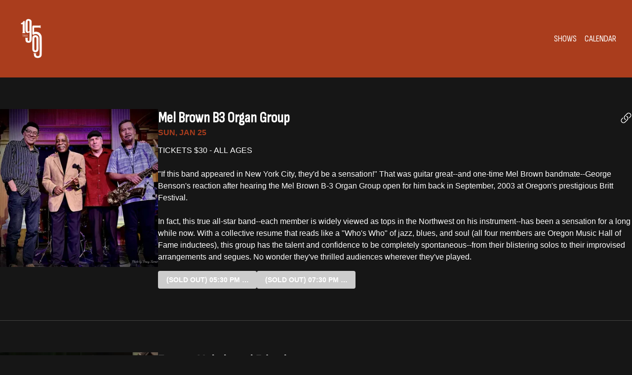

--- FILE ---
content_type: text/html; charset=utf-8
request_url: https://the1905.turntabletickets.com/
body_size: 49540
content:
<html class="no-js" lang="en"><head><!----><meta charset="utf-8"><title>Shows - The 1905</title><meta property="og:title" content="Shows - The 1905"><meta name="description" content="Purchase tickets for upcoming shows at The 1905."><!----><!----><meta name="viewport" content="width=device-width, initial-scale=1"><link rel="preconnect" href="https://fonts.googleapis.com"><link rel="preconnect" href="https://fonts.gstatic.com" crossorigin><link rel="apple-touch-icon" href="https://assets-prod.turntabletickets.com/static/img/apple-touch-icon.png"><link rel="icon" href="https://assets-prod.turntabletickets.com/static/favicon.ico"><script> window.hsConversationsSettings = { loadImmediately: false, }; window.hj = window.hj || function () { ;(hj.q = hj.q || []).push(arguments) }; window.__tt_preload={'setting': {"loaded":true,"initialized":true,"assets_domain":"assets-prod.turntabletickets.com","background_path":"https://assets-prod.turntabletickets.com/media/the1905/20230726-0152-the1905.svg","dark_background_path":"https://assets-prod.turntabletickets.com/media/the1905/20231129-2155-dark.svg","checkout_text":"","checkout_confirmation_text":"CANCELLATION POLICY: We understand there may be a conflict. However, we are unable to offer refunds for cancellations but are happy to move your booking to another show where there's room. \\\r\n\r\nSEATING CURFEW: We operate a strict 'run of show' schedule and a healthy waitlist on most evenings. Any table not seated by at least 50% of its party within 15 minutes after the show starts without prior notification may be subject to resale. Please contact us if you foresee a conflict and we will be happy to hold your seat until your expected arrival.\r\n\r\nAGE RESTRICTED SHOWS: The 1905 operates under the authority of the Oregon Liquor and Cannabis Commission and adheres to the rules within. We allow minors on the patio until 10 pm and in the 'Showbar' area for specific shows. Seats that require guests to be 21+ are clearly marked. Minors must present themselves before seating so they may be identified by service and bar staff; those over the age of 21 will have a valid ID on their persons at all times and may be asked to present at any time.\r\n\r\nACKNOWLEDGEMENT: By purchasing tickets, you agree to our policies above and on the premises.","company_id":36,"css_url":"https://assets-prod.turntabletickets.com/media/the1905/20240530-1700-the1905.css","link_url":"https://www.the1905jazz.club/","logo_url":"https://assets-prod.turntabletickets.com/media/the1905/20230822-1457-the1905-logo.png","max_guests":6,"public_key":"pk_live_51LAcDJARwefk8QoLgnCVZ424xzko413ndByGAAZ3Zki2He0mER9B9yzxWIRnxlO3vFntcHouWvWvOdqfMur4rwdx001lDDkB4c","ratio":1.26795895,"reply_to":"1905tickets@gmail.com","seating_time_text":"","table_selection_text":"","service_fee":4,"service_percentage":0,"terminal_service_fee":0,"terminal_service_percentage":0,"stripe_account":"acct_1PEzXePBYCkUaq3V","stripe_charges_enabled":true,"tax_rate":0,"fee_tax_rate":0,"table_types":[{"id":1,"name":"Table","abbreviation":""},{"id":2,"name":"High Table","abbreviation":"H"},{"id":3,"name":"Seat","abbreviation":"S"},{"id":27,"name":"Bar Seat (21+)","abbreviation":"B"}],"timezone":"US/Pacific","venue_id":36,"venue_name":"The 1905","venue_slug":"the1905","venue_currency":"USD","venue_locale":"en_US","features":{"promo_codes":true,"standing_room":true,"enforce_minimums":false,"fee_disclosure":true,"terminal":false,"skip_seating_time":true,"livestream":false,"continuous_service":false,"performance":true},"currentVenueAppVersion":null,"newVenueAppVersion":null,"guest_tags":[{"id":9,"name":"VIP","icon_url":"https://assets-prod.turntabletickets.com/static/img/tag-icons/star.svg"},{"id":10,"name":"Dietary Restrictions","icon_url":"https://assets-prod.turntabletickets.com/static/img/tag-icons/utensils.svg"}],"reservation_tags":[{"id":9,"name":"Birthday","icon_url":"https://assets-prod.turntabletickets.com/static/img/tag-icons/gift.svg"},{"id":10,"name":"Anniversary","icon_url":"https://assets-prod.turntabletickets.com/static/img/tag-icons/heart.svg"},{"id":120,"name":"Unpaid","icon_url":"https://assets-prod.turntabletickets.com/static/img/tag-icons/dollar.svg"}],"ssrTitle":"Shows - The 1905","ssrDescription":"Purchase tickets for upcoming shows at The 1905.","ssrImage":null,"siteDomain":"the1905.turntabletickets.com","application_fee":0,"application_fee_per_reservation":0,"status":"active","payment_timeout":480,"display_timer":false,"google_pixel_id":"","facebook_pixel_id":"","image_ratio_desktop":"square","image_ratio_mobile":"rectangle"}, 'pagination': {"performances":[{"id":32538,"datetime":"2026-02-01T21:00:00Z","publish_datetime":"2020-01-01T00:00:00Z","on_sale_datetime":"2020-01-01T00:00:00Z","off_sale_datetime":null,"created":"2025-09-23T01:26:36.890362Z","show_id":8790,"floor_plan_id":801,"show":{"id":8790,"name":"Behind The Scene with The Christopher Brown Quartet","image":"https://assets-prod.turntabletickets.com/media/the1905/show-8790/chris_behind_the_scene_pic.webp","srcset":{"sqSm":{"src":"https://assets-prod.turntabletickets.com/media/the1905/show-8790/chris_behind_the_scene_pic.webp-sqSm.webp","size":"164w"},"sqLg":{"src":"https://assets-prod.turntabletickets.com/media/the1905/show-8790/chris_behind_the_scene_pic.webp-sqLg.webp","size":"356w"},"rectSm":{"src":"https://assets-prod.turntabletickets.com/media/the1905/show-8790/chris_behind_the_scene_pic.webp-rectSm.webp","size":"343w"},"rectLg":{"src":"https://assets-prod.turntabletickets.com/media/the1905/show-8790/chris_behind_the_scene_pic.webp-rectLg.webp","size":"608w"},"rectXl":{"src":"https://assets-prod.turntabletickets.com/media/the1905/show-8790/chris_behind_the_scene_pic.webp-rectXl.webp","size":"737w"},"original":{"src":"https://assets-prod.turntabletickets.com/media/the1905/show-8790/chris_behind_the_scene_pic.webp","size":""}},"price_per_person":["20.00","20.00"],"position":["0.50","0.50","0.50","0.50"],"description":"++ PLEASE NOTE - THIS IS EVENT IS FOCUSED ON EDUCATION - PLEASE READ DESCRIPTION ++\n\nIn an effort to create meaningful culture building moments within a Jazz context for teenage musicians (as well as band instructors), drummer/bandleader Christopher Brown will host an ongoing series entitled “Behind the Scene” with his quartet. And what will separate this event from any other like it is that it’ll combine the Jam session, concert, and clinic experience into a collection of transformative moments for all involved.\n\nOn the 1st Sunday of each month Christopher teams up with Montavilla Jazz to provide our city with an invaluable Jazz workshop that’s designed to adequately prepare young musicians for the most competitive musical environments in the world (namely NYC). So for the cost of a trip to Starbucks, this event provides:\n\n• 30 min concert by Christopher’s quartet.\n• One hour Q & A with the quartet.\n• 30 min food, beverage, and mingling break.\n• One hour of interactive music mentoring with members of Christopher’s quartet.\n• Access to the quartet’s extended network.\n\n**THERE IS NO FOOD OR DRINK SERVED AT THIS EVENT (outside food and drinks are permitted)**","crop":{"desktopX":"0.50","desktopY":"0.50","mobileX":"0.50","mobileY":"0.50"},"crops":{"square":{"x":0.5,"y":0.5},"rectangle":{"x":0.5,"y":0.5}},"usesNewCropper":false},"sold":false,"service_fee":null,"service_percentage":null,"button_text":null,"residencies":[],"add_ons":[],"date":"2026-02-01","time":"13:00"},{"id":35129,"datetime":"2026-01-25T02:30:00Z","publish_datetime":"2020-01-01T00:00:00Z","on_sale_datetime":"2020-01-01T00:00:00Z","off_sale_datetime":null,"created":"2025-11-25T22:15:43.561235Z","show_id":9511,"floor_plan_id":1171,"show":{"id":9511,"name":"Cory Limuaco and Friends","image":"https://assets-prod.turntabletickets.com/media/the1905/show-9511/CoryLimuaco.jpeg","srcset":{"sqSm":{"src":"https://assets-prod.turntabletickets.com/media/the1905/show-9511/CoryLimuaco.jpeg-sqSm.webp","size":"164w"},"sqLg":{"src":"https://assets-prod.turntabletickets.com/media/the1905/show-9511/CoryLimuaco.jpeg-sqLg.webp","size":"356w"},"rectSm":{"src":"https://assets-prod.turntabletickets.com/media/the1905/show-9511/CoryLimuaco.jpeg-rectSm.webp","size":"343w"},"rectLg":{"src":"https://assets-prod.turntabletickets.com/media/the1905/show-9511/CoryLimuaco.jpeg-rectLg.webp","size":"608w"},"rectXl":{"src":"https://assets-prod.turntabletickets.com/media/the1905/show-9511/CoryLimuaco.jpeg-rectXl.webp","size":"737w"},"original":{"src":"https://assets-prod.turntabletickets.com/media/the1905/show-9511/CoryLimuaco.jpeg","size":""}},"price_per_person":["25.00","25.00"],"position":["0.50","0.50","0.50","0.50"],"description":"TICKETS $25 | ALL AGES WELCOME\n\nGet ready for an unforgettable night of music with Cory Limuaco and his dynamic quartet featuring:\nIan Lindsay - bass\nCharlie Brown III - piano\nSantiago LaRochelle - keys \nAnd Cory holding it down on the drums. \n\nJoin us for an exhilarating experience as they blend contemporary hip hop, jazz, and R&B into a captivating sound that’s sure to move you. This trio brings a fresh take on modern music that pushes boundaries and ignites the dance floor. Cory Limuaco is no stranger to the music scene, having collaborated with an impressive roster of artists, including Jarrod Lawson, Hailey Niswanger, The Hamiltones, greaterkind, and Sammy Figeroa. His performances at the 1905 are known for their spontaneous creativity and electric energy, guaranteeing an evening filled with memorable moments and infectious grooves. Don’t miss out on this opportunity to experience a night of innovative sounds and vibrant performances. Come join us and be part of a celebration of music that promises to inspire and uplift!","crop":{"desktopX":"0.50","desktopY":"0.50","mobileX":"0.50","mobileY":"0.50"},"crops":{"square":{"x":0.5,"y":0.5},"rectangle":{"x":0.5,"y":0.5}},"usesNewCropper":false},"sold":true,"service_fee":null,"service_percentage":null,"button_text":null,"residencies":[],"add_ons":[],"date":"2026-01-24","time":"18:30"},{"id":35130,"datetime":"2026-01-25T04:30:00Z","publish_datetime":"2020-01-01T00:00:00Z","on_sale_datetime":"2020-01-01T00:00:00Z","off_sale_datetime":null,"created":"2025-11-25T22:16:11.392818Z","show_id":9511,"floor_plan_id":1171,"show":{"id":9511,"name":"Cory Limuaco and Friends","image":"https://assets-prod.turntabletickets.com/media/the1905/show-9511/CoryLimuaco.jpeg","srcset":{"sqSm":{"src":"https://assets-prod.turntabletickets.com/media/the1905/show-9511/CoryLimuaco.jpeg-sqSm.webp","size":"164w"},"sqLg":{"src":"https://assets-prod.turntabletickets.com/media/the1905/show-9511/CoryLimuaco.jpeg-sqLg.webp","size":"356w"},"rectSm":{"src":"https://assets-prod.turntabletickets.com/media/the1905/show-9511/CoryLimuaco.jpeg-rectSm.webp","size":"343w"},"rectLg":{"src":"https://assets-prod.turntabletickets.com/media/the1905/show-9511/CoryLimuaco.jpeg-rectLg.webp","size":"608w"},"rectXl":{"src":"https://assets-prod.turntabletickets.com/media/the1905/show-9511/CoryLimuaco.jpeg-rectXl.webp","size":"737w"},"original":{"src":"https://assets-prod.turntabletickets.com/media/the1905/show-9511/CoryLimuaco.jpeg","size":""}},"price_per_person":["25.00","25.00"],"position":["0.50","0.50","0.50","0.50"],"description":"TICKETS $25 | ALL AGES WELCOME\n\nGet ready for an unforgettable night of music with Cory Limuaco and his dynamic quartet featuring:\nIan Lindsay - bass\nCharlie Brown III - piano\nSantiago LaRochelle - keys \nAnd Cory holding it down on the drums. \n\nJoin us for an exhilarating experience as they blend contemporary hip hop, jazz, and R&B into a captivating sound that’s sure to move you. This trio brings a fresh take on modern music that pushes boundaries and ignites the dance floor. Cory Limuaco is no stranger to the music scene, having collaborated with an impressive roster of artists, including Jarrod Lawson, Hailey Niswanger, The Hamiltones, greaterkind, and Sammy Figeroa. His performances at the 1905 are known for their spontaneous creativity and electric energy, guaranteeing an evening filled with memorable moments and infectious grooves. Don’t miss out on this opportunity to experience a night of innovative sounds and vibrant performances. Come join us and be part of a celebration of music that promises to inspire and uplift!","crop":{"desktopX":"0.50","desktopY":"0.50","mobileX":"0.50","mobileY":"0.50"},"crops":{"square":{"x":0.5,"y":0.5},"rectangle":{"x":0.5,"y":0.5}},"usesNewCropper":false},"sold":true,"service_fee":null,"service_percentage":null,"button_text":null,"residencies":[],"add_ons":[],"date":"2026-01-24","time":"20:30"},{"id":35131,"datetime":"2026-01-26T01:30:00Z","publish_datetime":"2020-01-01T00:00:00Z","on_sale_datetime":"2020-01-01T00:00:00Z","off_sale_datetime":null,"created":"2025-11-25T22:24:21.673403Z","show_id":9512,"floor_plan_id":1098,"show":{"id":9512,"name":"Mel Brown B3 Organ Group","image":"https://assets-prod.turntabletickets.com/media/the1905/show-9512/Mel_Brown_B3_Group2_23.jpg","srcset":{"sqSm":{"src":"https://assets-prod.turntabletickets.com/media/the1905/show-9512/Mel_Brown_B3_Group2_23.jpg-sqSm.webp","size":"164w"},"sqLg":{"src":"https://assets-prod.turntabletickets.com/media/the1905/show-9512/Mel_Brown_B3_Group2_23.jpg-sqLg.webp","size":"356w"},"rectSm":{"src":"https://assets-prod.turntabletickets.com/media/the1905/show-9512/Mel_Brown_B3_Group2_23.jpg-rectSm.webp","size":"343w"},"rectLg":{"src":"https://assets-prod.turntabletickets.com/media/the1905/show-9512/Mel_Brown_B3_Group2_23.jpg-rectLg.webp","size":"608w"},"rectXl":{"src":"https://assets-prod.turntabletickets.com/media/the1905/show-9512/Mel_Brown_B3_Group2_23.jpg-rectXl.webp","size":"737w"},"original":{"src":"https://assets-prod.turntabletickets.com/media/the1905/show-9512/Mel_Brown_B3_Group2_23.jpg","size":""}},"price_per_person":["30.00","30.00"],"position":["0.50","0.50","0.50","0.50"],"description":"TICKETS $30 - ALL AGES\n\n\"If this band appeared in New York City, they'd be a sensation!\" That was guitar great--and one-time Mel Brown bandmate--George Benson's reaction after hearing the Mel Brown B-3 Organ Group open for him back in September, 2003 at Oregon's prestigious Britt Festival.\n\nIn fact, this true all-star band--each member is widely viewed as tops in the Northwest on his instrument--has been a sensation for a long while now. With a collective resume that reads like a \"Who's Who\" of jazz, blues, and soul (all four members are Oregon Music Hall of Fame inductees), this group has the talent and confidence to be completely spontaneous--from their blistering solos to their improvised arrangements and segues. No wonder they've thrilled audiences wherever they've played.","crop":{"desktopX":"0.50","desktopY":"0.50","mobileX":"0.50","mobileY":"0.50"},"crops":{"square":{"x":0.5,"y":0.5},"rectangle":{"x":0.5,"y":0.5}},"usesNewCropper":false},"sold":true,"service_fee":null,"service_percentage":null,"button_text":null,"residencies":[],"add_ons":[],"date":"2026-01-25","time":"17:30"},{"id":35132,"datetime":"2026-01-26T03:30:00Z","publish_datetime":"2020-01-01T00:00:00Z","on_sale_datetime":"2020-01-01T00:00:00Z","off_sale_datetime":null,"created":"2025-11-25T22:24:47.451400Z","show_id":9512,"floor_plan_id":1098,"show":{"id":9512,"name":"Mel Brown B3 Organ Group","image":"https://assets-prod.turntabletickets.com/media/the1905/show-9512/Mel_Brown_B3_Group2_23.jpg","srcset":{"sqSm":{"src":"https://assets-prod.turntabletickets.com/media/the1905/show-9512/Mel_Brown_B3_Group2_23.jpg-sqSm.webp","size":"164w"},"sqLg":{"src":"https://assets-prod.turntabletickets.com/media/the1905/show-9512/Mel_Brown_B3_Group2_23.jpg-sqLg.webp","size":"356w"},"rectSm":{"src":"https://assets-prod.turntabletickets.com/media/the1905/show-9512/Mel_Brown_B3_Group2_23.jpg-rectSm.webp","size":"343w"},"rectLg":{"src":"https://assets-prod.turntabletickets.com/media/the1905/show-9512/Mel_Brown_B3_Group2_23.jpg-rectLg.webp","size":"608w"},"rectXl":{"src":"https://assets-prod.turntabletickets.com/media/the1905/show-9512/Mel_Brown_B3_Group2_23.jpg-rectXl.webp","size":"737w"},"original":{"src":"https://assets-prod.turntabletickets.com/media/the1905/show-9512/Mel_Brown_B3_Group2_23.jpg","size":""}},"price_per_person":["30.00","30.00"],"position":["0.50","0.50","0.50","0.50"],"description":"TICKETS $30 - ALL AGES\n\n\"If this band appeared in New York City, they'd be a sensation!\" That was guitar great--and one-time Mel Brown bandmate--George Benson's reaction after hearing the Mel Brown B-3 Organ Group open for him back in September, 2003 at Oregon's prestigious Britt Festival.\n\nIn fact, this true all-star band--each member is widely viewed as tops in the Northwest on his instrument--has been a sensation for a long while now. With a collective resume that reads like a \"Who's Who\" of jazz, blues, and soul (all four members are Oregon Music Hall of Fame inductees), this group has the talent and confidence to be completely spontaneous--from their blistering solos to their improvised arrangements and segues. No wonder they've thrilled audiences wherever they've played.","crop":{"desktopX":"0.50","desktopY":"0.50","mobileX":"0.50","mobileY":"0.50"},"crops":{"square":{"x":0.5,"y":0.5},"rectangle":{"x":0.5,"y":0.5}},"usesNewCropper":false},"sold":true,"service_fee":null,"service_percentage":null,"button_text":null,"residencies":[],"add_ons":[],"date":"2026-01-25","time":"19:30"},{"id":35133,"datetime":"2026-01-29T02:30:00Z","publish_datetime":"2020-01-01T00:00:00Z","on_sale_datetime":"2020-01-01T00:00:00Z","off_sale_datetime":null,"created":"2025-11-25T22:32:02.946287Z","show_id":9513,"floor_plan_id":1171,"show":{"id":9513,"name":"Zyanna Melada and Friends","image":"https://assets-prod.turntabletickets.com/media/the1905/show-9513/ba7b9482-5635-4729-80fa-16ba71ba380e-2025.02.23.Zyanna_Trio.PDX_Jazz.Revolution_Hall-26.JPG","srcset":{"sqSm":{"src":"https://assets-prod.turntabletickets.com/media/the1905/show-9513/ba7b9482-5635-4729-80fa-16ba71ba380e-2025.02.23.Zyanna_Trio.PDX_Jazz.Revolution_Hall-26.JPG-sqSm.webp","size":"164w"},"sqLg":{"src":"https://assets-prod.turntabletickets.com/media/the1905/show-9513/ba7b9482-5635-4729-80fa-16ba71ba380e-2025.02.23.Zyanna_Trio.PDX_Jazz.Revolution_Hall-26.JPG-sqLg.webp","size":"356w"},"rectSm":{"src":"https://assets-prod.turntabletickets.com/media/the1905/show-9513/ba7b9482-5635-4729-80fa-16ba71ba380e-2025.02.23.Zyanna_Trio.PDX_Jazz.Revolution_Hall-26.JPG-rectSm.webp","size":"343w"},"rectLg":{"src":"https://assets-prod.turntabletickets.com/media/the1905/show-9513/ba7b9482-5635-4729-80fa-16ba71ba380e-2025.02.23.Zyanna_Trio.PDX_Jazz.Revolution_Hall-26.JPG-rectLg.webp","size":"608w"},"rectXl":{"src":"https://assets-prod.turntabletickets.com/media/the1905/show-9513/ba7b9482-5635-4729-80fa-16ba71ba380e-2025.02.23.Zyanna_Trio.PDX_Jazz.Revolution_Hall-26.JPG-rectXl.webp","size":"737w"},"original":{"src":"https://assets-prod.turntabletickets.com/media/the1905/show-9513/ba7b9482-5635-4729-80fa-16ba71ba380e-2025.02.23.Zyanna_Trio.PDX_Jazz.Revolution_Hall-26.JPG","size":""}},"price_per_person":["25.00","25.00"],"position":["0.50","0.50","0.50","0.50"],"description":"TICKETS $25 | ALL AGES\n\nAnna Meyer “Zyanna” is a Portland and Los Angeles jazz and contemporary vocalist, bassist & educator. Zyanna became a bandleader for her trio in 2024 and has found success as a jazz/contemporary electric bassist. Her trio is a blend of is R&B classics, Jazz Standards and Originals with influences of hip hop, spoken word & experimental art rock. Her recent project “Dance of the Dragonfly”, released October 2024, features local Portland Musicians and Los Angeles saxophonist and creator, Nicole McCabe. Zyanna is currently a Graduate Teaching Assistant at Portland State University, pursuing university level jazz vocal education and upright bass.","crop":{"desktopX":"0.50","desktopY":"0.50","mobileX":"0.50","mobileY":"0.50"},"crops":{"square":{"x":0.5,"y":0.5},"rectangle":{"x":0.5,"y":0.5}},"usesNewCropper":false},"sold":false,"service_fee":null,"service_percentage":null,"button_text":null,"residencies":[],"add_ons":[],"date":"2026-01-28","time":"18:30"},{"id":35134,"datetime":"2026-01-29T04:30:00Z","publish_datetime":"2020-01-01T00:00:00Z","on_sale_datetime":"2020-01-01T00:00:00Z","off_sale_datetime":null,"created":"2025-11-25T22:32:51.812018Z","show_id":9513,"floor_plan_id":1171,"show":{"id":9513,"name":"Zyanna Melada and Friends","image":"https://assets-prod.turntabletickets.com/media/the1905/show-9513/ba7b9482-5635-4729-80fa-16ba71ba380e-2025.02.23.Zyanna_Trio.PDX_Jazz.Revolution_Hall-26.JPG","srcset":{"sqSm":{"src":"https://assets-prod.turntabletickets.com/media/the1905/show-9513/ba7b9482-5635-4729-80fa-16ba71ba380e-2025.02.23.Zyanna_Trio.PDX_Jazz.Revolution_Hall-26.JPG-sqSm.webp","size":"164w"},"sqLg":{"src":"https://assets-prod.turntabletickets.com/media/the1905/show-9513/ba7b9482-5635-4729-80fa-16ba71ba380e-2025.02.23.Zyanna_Trio.PDX_Jazz.Revolution_Hall-26.JPG-sqLg.webp","size":"356w"},"rectSm":{"src":"https://assets-prod.turntabletickets.com/media/the1905/show-9513/ba7b9482-5635-4729-80fa-16ba71ba380e-2025.02.23.Zyanna_Trio.PDX_Jazz.Revolution_Hall-26.JPG-rectSm.webp","size":"343w"},"rectLg":{"src":"https://assets-prod.turntabletickets.com/media/the1905/show-9513/ba7b9482-5635-4729-80fa-16ba71ba380e-2025.02.23.Zyanna_Trio.PDX_Jazz.Revolution_Hall-26.JPG-rectLg.webp","size":"608w"},"rectXl":{"src":"https://assets-prod.turntabletickets.com/media/the1905/show-9513/ba7b9482-5635-4729-80fa-16ba71ba380e-2025.02.23.Zyanna_Trio.PDX_Jazz.Revolution_Hall-26.JPG-rectXl.webp","size":"737w"},"original":{"src":"https://assets-prod.turntabletickets.com/media/the1905/show-9513/ba7b9482-5635-4729-80fa-16ba71ba380e-2025.02.23.Zyanna_Trio.PDX_Jazz.Revolution_Hall-26.JPG","size":""}},"price_per_person":["25.00","25.00"],"position":["0.50","0.50","0.50","0.50"],"description":"TICKETS $25 | ALL AGES\n\nAnna Meyer “Zyanna” is a Portland and Los Angeles jazz and contemporary vocalist, bassist & educator. Zyanna became a bandleader for her trio in 2024 and has found success as a jazz/contemporary electric bassist. Her trio is a blend of is R&B classics, Jazz Standards and Originals with influences of hip hop, spoken word & experimental art rock. Her recent project “Dance of the Dragonfly”, released October 2024, features local Portland Musicians and Los Angeles saxophonist and creator, Nicole McCabe. Zyanna is currently a Graduate Teaching Assistant at Portland State University, pursuing university level jazz vocal education and upright bass.","crop":{"desktopX":"0.50","desktopY":"0.50","mobileX":"0.50","mobileY":"0.50"},"crops":{"square":{"x":0.5,"y":0.5},"rectangle":{"x":0.5,"y":0.5}},"usesNewCropper":false},"sold":false,"service_fee":null,"service_percentage":null,"button_text":null,"residencies":[],"add_ons":[],"date":"2026-01-28","time":"20:30"},{"id":35135,"datetime":"2026-01-30T02:30:00Z","publish_datetime":"2020-01-01T00:00:00Z","on_sale_datetime":"2020-01-01T00:00:00Z","off_sale_datetime":null,"created":"2025-11-25T22:39:48.603333Z","show_id":9514,"floor_plan_id":1171,"show":{"id":9514,"name":"Zach Connolly Album Release Show","image":"https://assets-prod.turntabletickets.com/media/the1905/show-9514/82a4ef0d-c023-47d0-9501-daa718a355e9-Screenshot_2025-11-10_at_5.49.55a%CC%82_%C2%AFPM.png.jpg","srcset":{"sqSm":{"src":"https://assets-prod.turntabletickets.com/media/the1905/show-9514/82a4ef0d-c023-47d0-9501-daa718a355e9-Screenshot_2025-11-10_at_5.49.55a%CC%82_%C2%AFPM.png.jpg-sqSm.webp","size":"164w"},"sqLg":{"src":"https://assets-prod.turntabletickets.com/media/the1905/show-9514/82a4ef0d-c023-47d0-9501-daa718a355e9-Screenshot_2025-11-10_at_5.49.55a%CC%82_%C2%AFPM.png.jpg-sqLg.webp","size":"356w"},"rectSm":{"src":"https://assets-prod.turntabletickets.com/media/the1905/show-9514/82a4ef0d-c023-47d0-9501-daa718a355e9-Screenshot_2025-11-10_at_5.49.55a%CC%82_%C2%AFPM.png.jpg-rectSm.webp","size":"343w"},"rectLg":{"src":"https://assets-prod.turntabletickets.com/media/the1905/show-9514/82a4ef0d-c023-47d0-9501-daa718a355e9-Screenshot_2025-11-10_at_5.49.55a%CC%82_%C2%AFPM.png.jpg-rectLg.webp","size":"608w"},"rectXl":{"src":"https://assets-prod.turntabletickets.com/media/the1905/show-9514/82a4ef0d-c023-47d0-9501-daa718a355e9-Screenshot_2025-11-10_at_5.49.55a%CC%82_%C2%AFPM.png.jpg-rectXl.webp","size":"737w"},"original":{"src":"https://assets-prod.turntabletickets.com/media/the1905/show-9514/82a4ef0d-c023-47d0-9501-daa718a355e9-Screenshot_2025-11-10_at_5.49.55a%CC%82_%C2%AFPM.png.jpg","size":""}},"price_per_person":["25.00","25.00"],"position":["0.50","0.50","0.50","0.50"],"description":"TICKETS $25 | ALL AGES\n\nAlbum Release : Before The Sky Turns Gold\n\nZach Connolly - Vocals\nMarshall Peterson - Bass\nMichael Raynor - Drums\nGeorge Colligan - Piano\nMax Reynolds - Guitar\nThomas Tuerff - Tenor Sax / Flute\n\nZach Connolly is a jazz vocalist based in Portland, Oregon, by way of Greentown, Indiana. Since 2018, he’s been singing around town at spots like The 1905, Wilf’s, Jo Bar, Alberta Street Pub, Haymaker, the Alberta Rose Theatre, and The Underground, and has appeared at the Cathedral Park Jazz Festival. Known for his warm tone and easy connection with audiences, Zach brings a mix of classic charm and personal style to every performance.\nZach fell in love with jazz as a teenager, drawn to the sounds of singers like Chet Baker, Nat King Cole, Sarah Vaughan, Kurt Elling, and Mark Murphy. He studied Vocal Jazz Performance at Portland State University, where he learned from some of the city’s finest musicians, including Sherry Alves, Kerry Politzer, Darrell Grant, George Colligan, and Todd Marston.\nIn 2025, he recorded his debut album, capturing the energy of a live jazz ensemble and his own take on the vocal jazz tradition. The album is set for release on January 30th, 2026, and this show will be the ultimate send-off for all who would like to attend.\n\nWhen he’s not making music, you can usually find him outside camping, hiking, or wandering through the woods somewhere in the Pacific Northwest.","crop":{"desktopX":"0.50","desktopY":"0.50","mobileX":"0.50","mobileY":"0.50"},"crops":{"square":{"x":0.5,"y":0.5},"rectangle":{"x":0.5,"y":0.5}},"usesNewCropper":false},"sold":false,"service_fee":null,"service_percentage":null,"button_text":null,"residencies":[],"add_ons":[],"date":"2026-01-29","time":"18:30"},{"id":35136,"datetime":"2026-01-30T04:30:00Z","publish_datetime":"2020-01-01T00:00:00Z","on_sale_datetime":"2020-01-01T00:00:00Z","off_sale_datetime":null,"created":"2025-11-25T22:40:13.081124Z","show_id":9514,"floor_plan_id":1171,"show":{"id":9514,"name":"Zach Connolly Album Release Show","image":"https://assets-prod.turntabletickets.com/media/the1905/show-9514/82a4ef0d-c023-47d0-9501-daa718a355e9-Screenshot_2025-11-10_at_5.49.55a%CC%82_%C2%AFPM.png.jpg","srcset":{"sqSm":{"src":"https://assets-prod.turntabletickets.com/media/the1905/show-9514/82a4ef0d-c023-47d0-9501-daa718a355e9-Screenshot_2025-11-10_at_5.49.55a%CC%82_%C2%AFPM.png.jpg-sqSm.webp","size":"164w"},"sqLg":{"src":"https://assets-prod.turntabletickets.com/media/the1905/show-9514/82a4ef0d-c023-47d0-9501-daa718a355e9-Screenshot_2025-11-10_at_5.49.55a%CC%82_%C2%AFPM.png.jpg-sqLg.webp","size":"356w"},"rectSm":{"src":"https://assets-prod.turntabletickets.com/media/the1905/show-9514/82a4ef0d-c023-47d0-9501-daa718a355e9-Screenshot_2025-11-10_at_5.49.55a%CC%82_%C2%AFPM.png.jpg-rectSm.webp","size":"343w"},"rectLg":{"src":"https://assets-prod.turntabletickets.com/media/the1905/show-9514/82a4ef0d-c023-47d0-9501-daa718a355e9-Screenshot_2025-11-10_at_5.49.55a%CC%82_%C2%AFPM.png.jpg-rectLg.webp","size":"608w"},"rectXl":{"src":"https://assets-prod.turntabletickets.com/media/the1905/show-9514/82a4ef0d-c023-47d0-9501-daa718a355e9-Screenshot_2025-11-10_at_5.49.55a%CC%82_%C2%AFPM.png.jpg-rectXl.webp","size":"737w"},"original":{"src":"https://assets-prod.turntabletickets.com/media/the1905/show-9514/82a4ef0d-c023-47d0-9501-daa718a355e9-Screenshot_2025-11-10_at_5.49.55a%CC%82_%C2%AFPM.png.jpg","size":""}},"price_per_person":["25.00","25.00"],"position":["0.50","0.50","0.50","0.50"],"description":"TICKETS $25 | ALL AGES\n\nAlbum Release : Before The Sky Turns Gold\n\nZach Connolly - Vocals\nMarshall Peterson - Bass\nMichael Raynor - Drums\nGeorge Colligan - Piano\nMax Reynolds - Guitar\nThomas Tuerff - Tenor Sax / Flute\n\nZach Connolly is a jazz vocalist based in Portland, Oregon, by way of Greentown, Indiana. Since 2018, he’s been singing around town at spots like The 1905, Wilf’s, Jo Bar, Alberta Street Pub, Haymaker, the Alberta Rose Theatre, and The Underground, and has appeared at the Cathedral Park Jazz Festival. Known for his warm tone and easy connection with audiences, Zach brings a mix of classic charm and personal style to every performance.\nZach fell in love with jazz as a teenager, drawn to the sounds of singers like Chet Baker, Nat King Cole, Sarah Vaughan, Kurt Elling, and Mark Murphy. He studied Vocal Jazz Performance at Portland State University, where he learned from some of the city’s finest musicians, including Sherry Alves, Kerry Politzer, Darrell Grant, George Colligan, and Todd Marston.\nIn 2025, he recorded his debut album, capturing the energy of a live jazz ensemble and his own take on the vocal jazz tradition. The album is set for release on January 30th, 2026, and this show will be the ultimate send-off for all who would like to attend.\n\nWhen he’s not making music, you can usually find him outside camping, hiking, or wandering through the woods somewhere in the Pacific Northwest.","crop":{"desktopX":"0.50","desktopY":"0.50","mobileX":"0.50","mobileY":"0.50"},"crops":{"square":{"x":0.5,"y":0.5},"rectangle":{"x":0.5,"y":0.5}},"usesNewCropper":false},"sold":false,"service_fee":null,"service_percentage":null,"button_text":null,"residencies":[],"add_ons":[],"date":"2026-01-29","time":"20:30"},{"id":35138,"datetime":"2026-01-31T02:30:00Z","publish_datetime":"2020-01-01T00:00:00Z","on_sale_datetime":"2020-01-01T00:00:00Z","off_sale_datetime":null,"created":"2025-11-25T22:53:46.294481Z","show_id":9515,"floor_plan_id":1171,"show":{"id":9515,"name":"Pablo Rivarola Quartet","image":"https://assets-prod.turntabletickets.com/media/the1905/show-9515/pablo_pic_of_choice.jpeg","srcset":{"sqSm":{"src":"https://assets-prod.turntabletickets.com/media/the1905/show-9515/pablo_pic_of_choice.jpeg-sqSm.webp","size":"164w"},"sqLg":{"src":"https://assets-prod.turntabletickets.com/media/the1905/show-9515/pablo_pic_of_choice.jpeg-sqLg.webp","size":"356w"},"rectSm":{"src":"https://assets-prod.turntabletickets.com/media/the1905/show-9515/pablo_pic_of_choice.jpeg-rectSm.webp","size":"343w"},"rectLg":{"src":"https://assets-prod.turntabletickets.com/media/the1905/show-9515/pablo_pic_of_choice.jpeg-rectLg.webp","size":"608w"},"rectXl":{"src":"https://assets-prod.turntabletickets.com/media/the1905/show-9515/pablo_pic_of_choice.jpeg-rectXl.webp","size":"737w"},"original":{"src":"https://assets-prod.turntabletickets.com/media/the1905/show-9515/pablo_pic_of_choice.jpeg","size":""}},"price_per_person":["25.00","25.00"],"position":["0.50","0.50","0.50","0.50"],"description":"TICKETS $25 | ALL AGES\n\nHailing from the vibrant musical landscape of the Pacific Northwest, Pablo Rivarola stands as a beacon of creativity and innovation in the realm of jazz and improvised music. Born in Houston and raised in Seattle, Rivarola's journey into the world of music began with the comforting melodies of the trumpet echoing through his childhood home. Inspired by the likes of Miles Davis and Maurice Ravel, he found solace and inspiration in the emotive power of their compositions, setting the stage for his own artistic evolution.\nAfter honing his craft at Whitman College, Rivarola made the decision to settle in Portland in 2018, drawn by the city's eclectic music scene and vibrant community of artists. Since then, he has become a fixture in the city's musical scene, captivating audiences with his poignant performances and boundary-pushing improvisations.\n\nRivarola's music is a reflection of his innermost thoughts and emotions, a journey through the depths of human experience expressed through the language of improvised music. His trumpet playing is characterized by its beauty, thoughtfulness, and emotional depth, weaving intricate melodies that transport listeners to new places.\n\nIn Portland, Rivarola has quickly made a name for himself as one of the top trumpet players and most sought-after artists in the city. Whether performing alongside fellow musicians or leading his own ensemble, he brings a unique blend of passion, skill, and creativity to every stage he graces.\nWith each note he plays, Rivarola invites audiences to join him on a sonic voyage, exploring the boundless possibilities of music and unlocking the hidden depths of the human spirit. As he continues to push the boundaries of his artistry, Pablo Rivarola stands as a testament to the transformative power of music and the enduring legacy of jazz in the modern era.","crop":{"desktopX":"0.50","desktopY":"0.50","mobileX":"0.50","mobileY":"0.50"},"crops":{"square":{"x":0.5,"y":0.5},"rectangle":{"x":0.5,"y":0.5}},"usesNewCropper":false},"sold":false,"service_fee":null,"service_percentage":null,"button_text":null,"residencies":[],"add_ons":[],"date":"2026-01-30","time":"18:30"},{"id":35139,"datetime":"2026-01-31T04:30:00Z","publish_datetime":"2020-01-01T00:00:00Z","on_sale_datetime":"2020-01-01T00:00:00Z","off_sale_datetime":null,"created":"2025-11-25T22:54:09.577800Z","show_id":9515,"floor_plan_id":1171,"show":{"id":9515,"name":"Pablo Rivarola Quartet","image":"https://assets-prod.turntabletickets.com/media/the1905/show-9515/pablo_pic_of_choice.jpeg","srcset":{"sqSm":{"src":"https://assets-prod.turntabletickets.com/media/the1905/show-9515/pablo_pic_of_choice.jpeg-sqSm.webp","size":"164w"},"sqLg":{"src":"https://assets-prod.turntabletickets.com/media/the1905/show-9515/pablo_pic_of_choice.jpeg-sqLg.webp","size":"356w"},"rectSm":{"src":"https://assets-prod.turntabletickets.com/media/the1905/show-9515/pablo_pic_of_choice.jpeg-rectSm.webp","size":"343w"},"rectLg":{"src":"https://assets-prod.turntabletickets.com/media/the1905/show-9515/pablo_pic_of_choice.jpeg-rectLg.webp","size":"608w"},"rectXl":{"src":"https://assets-prod.turntabletickets.com/media/the1905/show-9515/pablo_pic_of_choice.jpeg-rectXl.webp","size":"737w"},"original":{"src":"https://assets-prod.turntabletickets.com/media/the1905/show-9515/pablo_pic_of_choice.jpeg","size":""}},"price_per_person":["25.00","25.00"],"position":["0.50","0.50","0.50","0.50"],"description":"TICKETS $25 | ALL AGES\n\nHailing from the vibrant musical landscape of the Pacific Northwest, Pablo Rivarola stands as a beacon of creativity and innovation in the realm of jazz and improvised music. Born in Houston and raised in Seattle, Rivarola's journey into the world of music began with the comforting melodies of the trumpet echoing through his childhood home. Inspired by the likes of Miles Davis and Maurice Ravel, he found solace and inspiration in the emotive power of their compositions, setting the stage for his own artistic evolution.\nAfter honing his craft at Whitman College, Rivarola made the decision to settle in Portland in 2018, drawn by the city's eclectic music scene and vibrant community of artists. Since then, he has become a fixture in the city's musical scene, captivating audiences with his poignant performances and boundary-pushing improvisations.\n\nRivarola's music is a reflection of his innermost thoughts and emotions, a journey through the depths of human experience expressed through the language of improvised music. His trumpet playing is characterized by its beauty, thoughtfulness, and emotional depth, weaving intricate melodies that transport listeners to new places.\n\nIn Portland, Rivarola has quickly made a name for himself as one of the top trumpet players and most sought-after artists in the city. Whether performing alongside fellow musicians or leading his own ensemble, he brings a unique blend of passion, skill, and creativity to every stage he graces.\nWith each note he plays, Rivarola invites audiences to join him on a sonic voyage, exploring the boundless possibilities of music and unlocking the hidden depths of the human spirit. As he continues to push the boundaries of his artistry, Pablo Rivarola stands as a testament to the transformative power of music and the enduring legacy of jazz in the modern era.","crop":{"desktopX":"0.50","desktopY":"0.50","mobileX":"0.50","mobileY":"0.50"},"crops":{"square":{"x":0.5,"y":0.5},"rectangle":{"x":0.5,"y":0.5}},"usesNewCropper":false},"sold":false,"service_fee":null,"service_percentage":null,"button_text":null,"residencies":[],"add_ons":[],"date":"2026-01-30","time":"20:30"},{"id":35140,"datetime":"2026-02-01T02:30:00Z","publish_datetime":"2020-01-01T00:00:00Z","on_sale_datetime":"2020-01-01T00:00:00Z","off_sale_datetime":null,"created":"2025-11-25T23:05:26.238683Z","show_id":9516,"floor_plan_id":1171,"show":{"id":9516,"name":"Charlie Brown III Quartet Featuring Xavier Lynn","image":"https://assets-prod.turntabletickets.com/media/the1905/show-9516/Charlie_Brown_III.jpeg","srcset":{"sqSm":{"src":"https://assets-prod.turntabletickets.com/media/the1905/show-9516/Charlie_Brown_III.jpeg-sqSm.webp","size":"164w"},"sqLg":{"src":"https://assets-prod.turntabletickets.com/media/the1905/show-9516/Charlie_Brown_III.jpeg-sqLg.webp","size":"356w"},"rectSm":{"src":"https://assets-prod.turntabletickets.com/media/the1905/show-9516/Charlie_Brown_III.jpeg-rectSm.webp","size":"343w"},"rectLg":{"src":"https://assets-prod.turntabletickets.com/media/the1905/show-9516/Charlie_Brown_III.jpeg-rectLg.webp","size":"608w"},"rectXl":{"src":"https://assets-prod.turntabletickets.com/media/the1905/show-9516/Charlie_Brown_III.jpeg-rectXl.webp","size":"737w"},"original":{"src":"https://assets-prod.turntabletickets.com/media/the1905/show-9516/Charlie_Brown_III.jpeg","size":""}},"price_per_person":["25.00","25.00"],"position":["0.50","0.50","0.50","0.50"],"description":"TICKETS $25 | ALL AGES\n\nCharlie Brown III \nFeat. Xavier Lynn\nCory Limuaco\nSam Arnold\n\nComing in from Dallas, Texas and the road, Charlie Brown is looking to feature a good friend and road buddy of his Xavier Lynn. Xavier currently tours with MonoNeon, Ledisi, and John Cleary. Mixture of jazz, fusion, blues, and a lil funk. Come to hoot and holler.\n\nCharlie Brown:\nA Portland native, Charlie Brown III is a musical director, producer, and keyboardist whose work has gained international renown in recent years. Brown has gained wider exposure when producing for mainstream rap artist, Aminé, and has spent ample time as a fixture in the tight-knit live unit supporting Memphis-based bass guitar prodigy, MonoNeon. Pushing the boundaries of jazz and new music, Brown does so with a unique knack for both composition and improvisation both on stage, and in the studio. He currently splits time producing and performing with his group Greaterkind in Portland, as well as hitting the international touring circuit with a variety of acts. Brown is co-director of the Brown Branch Big Band, and also has music of his own he curates and records.","crop":{"desktopX":"0.50","desktopY":"0.50","mobileX":"0.50","mobileY":"0.50"},"crops":{"square":{"x":0.5,"y":0.5},"rectangle":{"x":0.5,"y":0.5}},"usesNewCropper":false},"sold":false,"service_fee":null,"service_percentage":null,"button_text":null,"residencies":[],"add_ons":[],"date":"2026-01-31","time":"18:30"},{"id":35141,"datetime":"2026-02-01T04:30:00Z","publish_datetime":"2020-01-01T00:00:00Z","on_sale_datetime":"2020-01-01T00:00:00Z","off_sale_datetime":null,"created":"2025-11-25T23:05:47.497524Z","show_id":9516,"floor_plan_id":1171,"show":{"id":9516,"name":"Charlie Brown III Quartet Featuring Xavier Lynn","image":"https://assets-prod.turntabletickets.com/media/the1905/show-9516/Charlie_Brown_III.jpeg","srcset":{"sqSm":{"src":"https://assets-prod.turntabletickets.com/media/the1905/show-9516/Charlie_Brown_III.jpeg-sqSm.webp","size":"164w"},"sqLg":{"src":"https://assets-prod.turntabletickets.com/media/the1905/show-9516/Charlie_Brown_III.jpeg-sqLg.webp","size":"356w"},"rectSm":{"src":"https://assets-prod.turntabletickets.com/media/the1905/show-9516/Charlie_Brown_III.jpeg-rectSm.webp","size":"343w"},"rectLg":{"src":"https://assets-prod.turntabletickets.com/media/the1905/show-9516/Charlie_Brown_III.jpeg-rectLg.webp","size":"608w"},"rectXl":{"src":"https://assets-prod.turntabletickets.com/media/the1905/show-9516/Charlie_Brown_III.jpeg-rectXl.webp","size":"737w"},"original":{"src":"https://assets-prod.turntabletickets.com/media/the1905/show-9516/Charlie_Brown_III.jpeg","size":""}},"price_per_person":["25.00","25.00"],"position":["0.50","0.50","0.50","0.50"],"description":"TICKETS $25 | ALL AGES\n\nCharlie Brown III \nFeat. Xavier Lynn\nCory Limuaco\nSam Arnold\n\nComing in from Dallas, Texas and the road, Charlie Brown is looking to feature a good friend and road buddy of his Xavier Lynn. Xavier currently tours with MonoNeon, Ledisi, and John Cleary. Mixture of jazz, fusion, blues, and a lil funk. Come to hoot and holler.\n\nCharlie Brown:\nA Portland native, Charlie Brown III is a musical director, producer, and keyboardist whose work has gained international renown in recent years. Brown has gained wider exposure when producing for mainstream rap artist, Aminé, and has spent ample time as a fixture in the tight-knit live unit supporting Memphis-based bass guitar prodigy, MonoNeon. Pushing the boundaries of jazz and new music, Brown does so with a unique knack for both composition and improvisation both on stage, and in the studio. He currently splits time producing and performing with his group Greaterkind in Portland, as well as hitting the international touring circuit with a variety of acts. Brown is co-director of the Brown Branch Big Band, and also has music of his own he curates and records.","crop":{"desktopX":"0.50","desktopY":"0.50","mobileX":"0.50","mobileY":"0.50"},"crops":{"square":{"x":0.5,"y":0.5},"rectangle":{"x":0.5,"y":0.5}},"usesNewCropper":false},"sold":false,"service_fee":null,"service_percentage":null,"button_text":null,"residencies":[],"add_ons":[],"date":"2026-01-31","time":"20:30"},{"id":35434,"datetime":"2026-02-02T01:30:00Z","publish_datetime":"2020-01-01T00:00:00Z","on_sale_datetime":"2020-01-01T00:00:00Z","off_sale_datetime":null,"created":"2025-12-02T20:32:45.074561Z","show_id":9585,"floor_plan_id":1171,"show":{"id":9585,"name":"Ed Bennett Quintet","image":"https://assets-prod.turntabletickets.com/media/the1905/show-9585/Ed_Bennett_Photo.jpeg","srcset":{"sqSm":{"src":"https://assets-prod.turntabletickets.com/media/the1905/show-9585/Ed_Bennett_Photo.jpeg-sqSm.webp","size":"164w"},"sqLg":{"src":"https://assets-prod.turntabletickets.com/media/the1905/show-9585/Ed_Bennett_Photo.jpeg-sqLg.webp","size":"356w"},"rectSm":{"src":"https://assets-prod.turntabletickets.com/media/the1905/show-9585/Ed_Bennett_Photo.jpeg-rectSm.webp","size":"343w"},"rectLg":{"src":"https://assets-prod.turntabletickets.com/media/the1905/show-9585/Ed_Bennett_Photo.jpeg-rectLg.webp","size":"608w"},"rectXl":{"src":"https://assets-prod.turntabletickets.com/media/the1905/show-9585/Ed_Bennett_Photo.jpeg-rectXl.webp","size":"737w"},"original":{"src":"https://assets-prod.turntabletickets.com/media/the1905/show-9585/Ed_Bennett_Photo.jpeg","size":""}},"price_per_person":["25.00","25.00"],"position":["0.50","0.50","0.50","0.50"],"description":"TICKETS $25 | ALL AGES\n\nEd Bennett has long been considered one of the West Coast's premiere string bass players. Living in Portland, Oregon since 1990, Ed's work has taken him virtually everywhere in the world. He has worked with, toured internationally, or recorded with many legendary jazz figures, including: Dizzy Gillespie, Curtis Fuller, Terell Stafford, Claudio Roditi, Jeremy Pelt, Joe Henderson, Sonny Stitt, Benny Golson, Frank Morgan, Richie Cole, Pete Christlieb, Bud Shank, Charles McPherson, Hadley Caliman, Bobby Watson, Harry Allen, Pete Jolly, Don Abney, Joe Albany, Dave Frishberg, James Williams, Mike Wofford, Pete Malinverni, Bill Mays, Dick Berk, Lawrence Marable, Frank Butler, Gene Stone, Joey Baron, Chuck Redd, Carmen McRae, Jimmy Witherspoon, Anita O'Day, Nancy King, Ernistine Anderson, Marlena Shaw, Karrin Allyson, Mary Stallings, Dee Daniels, Bill Henderson, The Modernaires, Toshiko Akiyoshi-Lew Tabakin Big Band and the Gerald Wilson Orchestra.\n\nA dedicated, working professional, Ed also majored in music, first attending Los Angeles Valley College. The following year, Ed was accepted to the Berklee School of Music in Boston in 1971. Ed made what he considers to be his first professional jazz engagement doing a week stint at the Jazz Workshop with Brazilian greats Victor Brasil and Claudio Rotiti, while a Berklee student. On his return home to Los Angeles he attended CSUN (Cal State University Northridge) in 1973.\n\nIn 1974, Ed toured with Jimmy Witherspoon. Between 1976 and 1979 he backed Carmen McRae, making his recording debut on \"Carmen McRae at the Great American Music Hall\" in San Francisco which was nominated for a Grammy Award in 1977. In 1981, he worked with the Toshiko Akiyoshi-Lew Tabackin Big Band, recording the double Grammy nominated \"Tanuki's Night Out\" (released in Japan as \"From Toshiko With Love\")\n\nEd Bennett recorded his first album as leader in 1987. A trio date with Kent Glenn (piano) and Jack Ranelli (drums). In 1993 Ed started Saphu Records, an independent jazz record label featuring select West coast jazz musicians. There are currently 23 releases in the Saphu catalog.\n\nIn Portland, Ed has been a member of the Mel Brown Quartet for over 20 years. He has been the bassist for the Tony Pacini Trio since 1999. Ed performs with his Quintet focusing on his original compositions, and a bass duo with Shao Way Wu called Two Bass Hit.","crop":{"desktopX":"0.50","desktopY":"0.50","mobileX":"0.50","mobileY":"0.50"},"crops":{"square":{"x":0.5,"y":0.5},"rectangle":{"x":0.5,"y":0.5}},"usesNewCropper":false},"sold":false,"service_fee":null,"service_percentage":null,"button_text":null,"residencies":[],"add_ons":[],"date":"2026-02-01","time":"17:30"},{"id":35435,"datetime":"2026-02-02T03:30:00Z","publish_datetime":"2020-01-01T00:00:00Z","on_sale_datetime":"2020-01-01T00:00:00Z","off_sale_datetime":null,"created":"2025-12-02T20:33:12.726191Z","show_id":9585,"floor_plan_id":1171,"show":{"id":9585,"name":"Ed Bennett Quintet","image":"https://assets-prod.turntabletickets.com/media/the1905/show-9585/Ed_Bennett_Photo.jpeg","srcset":{"sqSm":{"src":"https://assets-prod.turntabletickets.com/media/the1905/show-9585/Ed_Bennett_Photo.jpeg-sqSm.webp","size":"164w"},"sqLg":{"src":"https://assets-prod.turntabletickets.com/media/the1905/show-9585/Ed_Bennett_Photo.jpeg-sqLg.webp","size":"356w"},"rectSm":{"src":"https://assets-prod.turntabletickets.com/media/the1905/show-9585/Ed_Bennett_Photo.jpeg-rectSm.webp","size":"343w"},"rectLg":{"src":"https://assets-prod.turntabletickets.com/media/the1905/show-9585/Ed_Bennett_Photo.jpeg-rectLg.webp","size":"608w"},"rectXl":{"src":"https://assets-prod.turntabletickets.com/media/the1905/show-9585/Ed_Bennett_Photo.jpeg-rectXl.webp","size":"737w"},"original":{"src":"https://assets-prod.turntabletickets.com/media/the1905/show-9585/Ed_Bennett_Photo.jpeg","size":""}},"price_per_person":["25.00","25.00"],"position":["0.50","0.50","0.50","0.50"],"description":"TICKETS $25 | ALL AGES\n\nEd Bennett has long been considered one of the West Coast's premiere string bass players. Living in Portland, Oregon since 1990, Ed's work has taken him virtually everywhere in the world. He has worked with, toured internationally, or recorded with many legendary jazz figures, including: Dizzy Gillespie, Curtis Fuller, Terell Stafford, Claudio Roditi, Jeremy Pelt, Joe Henderson, Sonny Stitt, Benny Golson, Frank Morgan, Richie Cole, Pete Christlieb, Bud Shank, Charles McPherson, Hadley Caliman, Bobby Watson, Harry Allen, Pete Jolly, Don Abney, Joe Albany, Dave Frishberg, James Williams, Mike Wofford, Pete Malinverni, Bill Mays, Dick Berk, Lawrence Marable, Frank Butler, Gene Stone, Joey Baron, Chuck Redd, Carmen McRae, Jimmy Witherspoon, Anita O'Day, Nancy King, Ernistine Anderson, Marlena Shaw, Karrin Allyson, Mary Stallings, Dee Daniels, Bill Henderson, The Modernaires, Toshiko Akiyoshi-Lew Tabakin Big Band and the Gerald Wilson Orchestra.\n\nA dedicated, working professional, Ed also majored in music, first attending Los Angeles Valley College. The following year, Ed was accepted to the Berklee School of Music in Boston in 1971. Ed made what he considers to be his first professional jazz engagement doing a week stint at the Jazz Workshop with Brazilian greats Victor Brasil and Claudio Rotiti, while a Berklee student. On his return home to Los Angeles he attended CSUN (Cal State University Northridge) in 1973.\n\nIn 1974, Ed toured with Jimmy Witherspoon. Between 1976 and 1979 he backed Carmen McRae, making his recording debut on \"Carmen McRae at the Great American Music Hall\" in San Francisco which was nominated for a Grammy Award in 1977. In 1981, he worked with the Toshiko Akiyoshi-Lew Tabackin Big Band, recording the double Grammy nominated \"Tanuki's Night Out\" (released in Japan as \"From Toshiko With Love\")\n\nEd Bennett recorded his first album as leader in 1987. A trio date with Kent Glenn (piano) and Jack Ranelli (drums). In 1993 Ed started Saphu Records, an independent jazz record label featuring select West coast jazz musicians. There are currently 23 releases in the Saphu catalog.\n\nIn Portland, Ed has been a member of the Mel Brown Quartet for over 20 years. He has been the bassist for the Tony Pacini Trio since 1999. Ed performs with his Quintet focusing on his original compositions, and a bass duo with Shao Way Wu called Two Bass Hit.","crop":{"desktopX":"0.50","desktopY":"0.50","mobileX":"0.50","mobileY":"0.50"},"crops":{"square":{"x":0.5,"y":0.5},"rectangle":{"x":0.5,"y":0.5}},"usesNewCropper":false},"sold":false,"service_fee":null,"service_percentage":null,"button_text":null,"residencies":[],"add_ons":[],"date":"2026-02-01","time":"19:30"},{"id":35436,"datetime":"2026-02-05T02:30:00Z","publish_datetime":"2020-01-01T00:00:00Z","on_sale_datetime":"2020-01-01T00:00:00Z","off_sale_datetime":null,"created":"2025-12-02T20:36:18.998814Z","show_id":9586,"floor_plan_id":1171,"show":{"id":9586,"name":"Christopher Brown Quartet","image":"https://assets-prod.turntabletickets.com/media/the1905/show-9586/cb_photo.jpeg","srcset":{"sqSm":{"src":"https://assets-prod.turntabletickets.com/media/the1905/show-9586/cb_photo.jpeg-sqSm.webp","size":"164w"},"sqLg":{"src":"https://assets-prod.turntabletickets.com/media/the1905/show-9586/cb_photo.jpeg-sqLg.webp","size":"356w"},"rectSm":{"src":"https://assets-prod.turntabletickets.com/media/the1905/show-9586/cb_photo.jpeg-rectSm.webp","size":"343w"},"rectLg":{"src":"https://assets-prod.turntabletickets.com/media/the1905/show-9586/cb_photo.jpeg-rectLg.webp","size":"608w"},"rectXl":{"src":"https://assets-prod.turntabletickets.com/media/the1905/show-9586/cb_photo.jpeg-rectXl.webp","size":"737w"},"original":{"src":"https://assets-prod.turntabletickets.com/media/the1905/show-9586/cb_photo.jpeg","size":""}},"price_per_person":["25.00","25.00"],"position":["0.50","0.50","0.50","0.50"],"description":"TICKETS $25 | ALL AGES\n\nJohn Nastos (Alto Sax)\nGreg Goebel (Piano)\nGarrett Baxter (Bass)\nChristopher Brown (Drums)\n\n\nUpon Christopher Brown’s return to Portland in 2012—which was preceded by 13 years in the NYC area, as well as four years in the Marine Corps—the assemblage of his quartet quickly became one of note. And by 2017, his quartet had officially become the most visible Jazz group in all of Portland, with a steady weekly cadence of 3-4 performances, which was maintained until the start of the global pandemic. And even then, it took them no more than three months to return to a similar weekly performance schedule. Since 2017, the quartet has created a home for themselves at the famed 1905 Jazz club in Portland. And through their regular performances, they’ve not only helped to raise the profile of the venue to one of the world’s top 100 Jazz clubs according to Down Beat Magazine, but of Jazz itself in Portland. So in a market where it's difficult to maintain group's with the same personnel, it's arguable that the Christopher Brown Quartet succeeds as being one of (if not the best) Jazz \"group\" in all of Portland, which in turn gives them such a powerful, polished, and identifiable sound that can now be heard on his debut album \"Sole City\" on the PJCE record label.","crop":{"desktopX":"0.50","desktopY":"0.50","mobileX":"0.50","mobileY":"0.50"},"crops":{"square":{"x":0.5,"y":0.5},"rectangle":{"x":0.5,"y":0.5}},"usesNewCropper":false},"sold":false,"service_fee":null,"service_percentage":null,"button_text":null,"residencies":[],"add_ons":[],"date":"2026-02-04","time":"18:30"},{"id":35437,"datetime":"2026-02-05T04:30:00Z","publish_datetime":"2020-01-01T00:00:00Z","on_sale_datetime":"2020-01-01T00:00:00Z","off_sale_datetime":null,"created":"2025-12-02T20:36:44.659826Z","show_id":9586,"floor_plan_id":1171,"show":{"id":9586,"name":"Christopher Brown Quartet","image":"https://assets-prod.turntabletickets.com/media/the1905/show-9586/cb_photo.jpeg","srcset":{"sqSm":{"src":"https://assets-prod.turntabletickets.com/media/the1905/show-9586/cb_photo.jpeg-sqSm.webp","size":"164w"},"sqLg":{"src":"https://assets-prod.turntabletickets.com/media/the1905/show-9586/cb_photo.jpeg-sqLg.webp","size":"356w"},"rectSm":{"src":"https://assets-prod.turntabletickets.com/media/the1905/show-9586/cb_photo.jpeg-rectSm.webp","size":"343w"},"rectLg":{"src":"https://assets-prod.turntabletickets.com/media/the1905/show-9586/cb_photo.jpeg-rectLg.webp","size":"608w"},"rectXl":{"src":"https://assets-prod.turntabletickets.com/media/the1905/show-9586/cb_photo.jpeg-rectXl.webp","size":"737w"},"original":{"src":"https://assets-prod.turntabletickets.com/media/the1905/show-9586/cb_photo.jpeg","size":""}},"price_per_person":["25.00","25.00"],"position":["0.50","0.50","0.50","0.50"],"description":"TICKETS $25 | ALL AGES\n\nJohn Nastos (Alto Sax)\nGreg Goebel (Piano)\nGarrett Baxter (Bass)\nChristopher Brown (Drums)\n\n\nUpon Christopher Brown’s return to Portland in 2012—which was preceded by 13 years in the NYC area, as well as four years in the Marine Corps—the assemblage of his quartet quickly became one of note. And by 2017, his quartet had officially become the most visible Jazz group in all of Portland, with a steady weekly cadence of 3-4 performances, which was maintained until the start of the global pandemic. And even then, it took them no more than three months to return to a similar weekly performance schedule. Since 2017, the quartet has created a home for themselves at the famed 1905 Jazz club in Portland. And through their regular performances, they’ve not only helped to raise the profile of the venue to one of the world’s top 100 Jazz clubs according to Down Beat Magazine, but of Jazz itself in Portland. So in a market where it's difficult to maintain group's with the same personnel, it's arguable that the Christopher Brown Quartet succeeds as being one of (if not the best) Jazz \"group\" in all of Portland, which in turn gives them such a powerful, polished, and identifiable sound that can now be heard on his debut album \"Sole City\" on the PJCE record label.","crop":{"desktopX":"0.50","desktopY":"0.50","mobileX":"0.50","mobileY":"0.50"},"crops":{"square":{"x":0.5,"y":0.5},"rectangle":{"x":0.5,"y":0.5}},"usesNewCropper":false},"sold":false,"service_fee":null,"service_percentage":null,"button_text":null,"residencies":[],"add_ons":[],"date":"2026-02-04","time":"20:30"},{"id":35438,"datetime":"2026-02-06T02:30:00Z","publish_datetime":"2020-01-01T00:00:00Z","on_sale_datetime":"2020-01-01T00:00:00Z","off_sale_datetime":null,"created":"2025-12-02T20:46:12.034104Z","show_id":9587,"floor_plan_id":1098,"show":{"id":9587,"name":"Wil Blades - Hailey Niswanger","image":"https://assets-prod.turntabletickets.com/media/the1905/show-9587/wil_blades.jpg","srcset":{"sqSm":{"src":"https://assets-prod.turntabletickets.com/media/the1905/show-9587/wil_blades.jpg-sqSm.webp","size":"164w"},"sqLg":{"src":"https://assets-prod.turntabletickets.com/media/the1905/show-9587/wil_blades.jpg-sqLg.webp","size":"356w"},"rectSm":{"src":"https://assets-prod.turntabletickets.com/media/the1905/show-9587/wil_blades.jpg-rectSm.webp","size":"343w"},"rectLg":{"src":"https://assets-prod.turntabletickets.com/media/the1905/show-9587/wil_blades.jpg-rectLg.webp","size":"608w"},"rectXl":{"src":"https://assets-prod.turntabletickets.com/media/the1905/show-9587/wil_blades.jpg-rectXl.webp","size":"737w"},"original":{"src":"https://assets-prod.turntabletickets.com/media/the1905/show-9587/wil_blades.jpg","size":""}},"price_per_person":["30.00","30.00"],"position":["0.50","0.50","0.50","0.50"],"description":"TICKETS $30 | ALL AGES\n\nWil Blades\n\nNo less a jazz organ authority than the legendary Dr. Lonnie Smith has called Wil Blades “the future,” anointing him the heir apparent to “carry on the legend and the legacy of the organ, of the B-3.” Over the past twenty plus years, Blades has grown to be one of the most in-demand Hammond organ players, achieving international recognition. He is known for his innovative approach to the Hammond organ, utilizing effects and modern techniques to expand the instrument's capabilities, while his energetic live performances have earned him a dedicated following. In 2017, he won Downbeat Magazine’s “Rising Star” critic’s poll for organ, after being nominated every year since 2006.\n\nBlades has performed and recorded with a who’s who of legendary musicians including John Lee Hooker, John Scofield, Dr. Lonnie Smith, Nicholas Payton, Idris Muhammad, Charlie Hunter, Bernard “Pretty” Purdie, Terrace Martin, Melvin Sparks, Joe Louis Walker, Donald Harrison Jr, Karl Denson, Adam Deitch, Stanton Moore and many more. His solo records ‘Sketchy’ and ‘Field Notes’, as well as his collaborative projects with Billy Martin, Amendola Vs. Blades and Charlie Hunter have all received acclaim from critics and audiences alike.\n\nHailey Niswanger\n\nSaxophonist and composer, Hailey Niswanger (pronounced “NICE–wonger”), graduated in December of 2011 with a B.A. in Jazz Performance from the prestigious Berklee College of Music in Boston, on a full scholarship. Born February 12, 1990 in Houston, Hailey grew up in Portland, Oregon, and now currently lives in Los Angeles, CA, after spending 7 years in Brooklyn, New York. Hailey has shared the stage with Esperanza Spalding, Terri Lyne Carrington, Harvey Mason, Mike Clark, Michael Wolff, Ralph Peterson Jr., and other jazz greats.\n\nHailey has been listed among the DownBeat critics poll for rising star on alto and soprano saxophone for the past nine consecutive years. Her self-produced and self-released recording debut as a leader, Confeddie, (2009) established her throughout North America. Hailey demonstrates even greater virtuosity on her horns—alto and soprano saxophones—and deeper grounding in tradition with her second release, The Keeper, (2012). She showcases her original compositions which reflect her abiding affinity for the bop and post-bop genres of jazz and profound respect for her mentors. Her third release, PDX Soul, (2015) was featured on NPR. Hailey also recorded flute on Terri Lyne Carrington's GRAMMY award winning album, The Mosaic Project, as well as on GRAMMY award winning song ‘Black Parade’ by Beyonce.","crop":{"desktopX":"0.50","desktopY":"0.50","mobileX":"0.50","mobileY":"0.50"},"crops":{"square":{"x":0.5,"y":0.5},"rectangle":{"x":0.5,"y":0.5}},"usesNewCropper":false},"sold":false,"service_fee":null,"service_percentage":null,"button_text":null,"residencies":[],"add_ons":[],"date":"2026-02-05","time":"18:30"},{"id":35439,"datetime":"2026-02-06T04:30:00Z","publish_datetime":"2020-01-01T00:00:00Z","on_sale_datetime":"2020-01-01T00:00:00Z","off_sale_datetime":null,"created":"2025-12-02T20:46:38.715997Z","show_id":9587,"floor_plan_id":1098,"show":{"id":9587,"name":"Wil Blades - Hailey Niswanger","image":"https://assets-prod.turntabletickets.com/media/the1905/show-9587/wil_blades.jpg","srcset":{"sqSm":{"src":"https://assets-prod.turntabletickets.com/media/the1905/show-9587/wil_blades.jpg-sqSm.webp","size":"164w"},"sqLg":{"src":"https://assets-prod.turntabletickets.com/media/the1905/show-9587/wil_blades.jpg-sqLg.webp","size":"356w"},"rectSm":{"src":"https://assets-prod.turntabletickets.com/media/the1905/show-9587/wil_blades.jpg-rectSm.webp","size":"343w"},"rectLg":{"src":"https://assets-prod.turntabletickets.com/media/the1905/show-9587/wil_blades.jpg-rectLg.webp","size":"608w"},"rectXl":{"src":"https://assets-prod.turntabletickets.com/media/the1905/show-9587/wil_blades.jpg-rectXl.webp","size":"737w"},"original":{"src":"https://assets-prod.turntabletickets.com/media/the1905/show-9587/wil_blades.jpg","size":""}},"price_per_person":["30.00","30.00"],"position":["0.50","0.50","0.50","0.50"],"description":"TICKETS $30 | ALL AGES\n\nWil Blades\n\nNo less a jazz organ authority than the legendary Dr. Lonnie Smith has called Wil Blades “the future,” anointing him the heir apparent to “carry on the legend and the legacy of the organ, of the B-3.” Over the past twenty plus years, Blades has grown to be one of the most in-demand Hammond organ players, achieving international recognition. He is known for his innovative approach to the Hammond organ, utilizing effects and modern techniques to expand the instrument's capabilities, while his energetic live performances have earned him a dedicated following. In 2017, he won Downbeat Magazine’s “Rising Star” critic’s poll for organ, after being nominated every year since 2006.\n\nBlades has performed and recorded with a who’s who of legendary musicians including John Lee Hooker, John Scofield, Dr. Lonnie Smith, Nicholas Payton, Idris Muhammad, Charlie Hunter, Bernard “Pretty” Purdie, Terrace Martin, Melvin Sparks, Joe Louis Walker, Donald Harrison Jr, Karl Denson, Adam Deitch, Stanton Moore and many more. His solo records ‘Sketchy’ and ‘Field Notes’, as well as his collaborative projects with Billy Martin, Amendola Vs. Blades and Charlie Hunter have all received acclaim from critics and audiences alike.\n\nHailey Niswanger\n\nSaxophonist and composer, Hailey Niswanger (pronounced “NICE–wonger”), graduated in December of 2011 with a B.A. in Jazz Performance from the prestigious Berklee College of Music in Boston, on a full scholarship. Born February 12, 1990 in Houston, Hailey grew up in Portland, Oregon, and now currently lives in Los Angeles, CA, after spending 7 years in Brooklyn, New York. Hailey has shared the stage with Esperanza Spalding, Terri Lyne Carrington, Harvey Mason, Mike Clark, Michael Wolff, Ralph Peterson Jr., and other jazz greats.\n\nHailey has been listed among the DownBeat critics poll for rising star on alto and soprano saxophone for the past nine consecutive years. Her self-produced and self-released recording debut as a leader, Confeddie, (2009) established her throughout North America. Hailey demonstrates even greater virtuosity on her horns—alto and soprano saxophones—and deeper grounding in tradition with her second release, The Keeper, (2012). She showcases her original compositions which reflect her abiding affinity for the bop and post-bop genres of jazz and profound respect for her mentors. Her third release, PDX Soul, (2015) was featured on NPR. Hailey also recorded flute on Terri Lyne Carrington's GRAMMY award winning album, The Mosaic Project, as well as on GRAMMY award winning song ‘Black Parade’ by Beyonce.","crop":{"desktopX":"0.50","desktopY":"0.50","mobileX":"0.50","mobileY":"0.50"},"crops":{"square":{"x":0.5,"y":0.5},"rectangle":{"x":0.5,"y":0.5}},"usesNewCropper":false},"sold":false,"service_fee":null,"service_percentage":null,"button_text":null,"residencies":[],"add_ons":[],"date":"2026-02-05","time":"20:30"},{"id":35440,"datetime":"2026-02-07T02:30:00Z","publish_datetime":"2020-01-01T00:00:00Z","on_sale_datetime":"2020-01-01T00:00:00Z","off_sale_datetime":null,"created":"2025-12-02T20:52:36.287274Z","show_id":9588,"floor_plan_id":1098,"show":{"id":9588,"name":"Tom Guarna with George Colligan","image":"https://assets-prod.turntabletickets.com/media/the1905/show-9588/tom_g.webp","srcset":{"sqSm":{"src":"https://assets-prod.turntabletickets.com/media/the1905/show-9588/tom_g.webp-sqSm.webp","size":"164w"},"sqLg":{"src":"https://assets-prod.turntabletickets.com/media/the1905/show-9588/tom_g.webp-sqLg.webp","size":"356w"},"rectSm":{"src":"https://assets-prod.turntabletickets.com/media/the1905/show-9588/tom_g.webp-rectSm.webp","size":"343w"},"rectLg":{"src":"https://assets-prod.turntabletickets.com/media/the1905/show-9588/tom_g.webp-rectLg.webp","size":"608w"},"rectXl":{"src":"https://assets-prod.turntabletickets.com/media/the1905/show-9588/tom_g.webp-rectXl.webp","size":"737w"},"original":{"src":"https://assets-prod.turntabletickets.com/media/the1905/show-9588/tom_g.webp","size":""}},"price_per_person":["30.00","30.00"],"position":["0.50","0.50","0.50","0.50"],"description":"TICKETS $25 | ALL AGES\n\n“Tom Guarna is one of the brightest lights on guitar today. He has a good sound, amazing facility, great ideas, but most of all, taste” - Russell Malone\n\nTom Guarna - guitar\nGeorge Colligan -piano\n\n*More details to come! \n\nJuilliard graduate, Grammy-nominated guitarist, composer and arranger Tom Guarna is an unparalleled artist, incorporating many styles into his own blend of unique and engaging music. His artistry has been a fixture on the international jazz scene since the Miller, Fred Wesley, Mike Clark, The Yellowjackets, and Gary Bartz. Guarna toured five continents as a bandleader and a top sideman in several exciting groups led by Lenny White, George Colligan, Les McCann, and many more.","crop":{"desktopX":"0.50","desktopY":"0.50","mobileX":"0.50","mobileY":"0.50"},"crops":{"square":{"x":0.5,"y":0.5},"rectangle":{"x":0.5,"y":0.5}},"usesNewCropper":false},"sold":false,"service_fee":null,"service_percentage":null,"button_text":null,"residencies":[],"add_ons":[],"date":"2026-02-06","time":"18:30"},{"id":35441,"datetime":"2026-02-07T04:30:00Z","publish_datetime":"2020-01-01T00:00:00Z","on_sale_datetime":"2020-01-01T00:00:00Z","off_sale_datetime":null,"created":"2025-12-02T20:53:31.327477Z","show_id":9588,"floor_plan_id":1098,"show":{"id":9588,"name":"Tom Guarna with George Colligan","image":"https://assets-prod.turntabletickets.com/media/the1905/show-9588/tom_g.webp","srcset":{"sqSm":{"src":"https://assets-prod.turntabletickets.com/media/the1905/show-9588/tom_g.webp-sqSm.webp","size":"164w"},"sqLg":{"src":"https://assets-prod.turntabletickets.com/media/the1905/show-9588/tom_g.webp-sqLg.webp","size":"356w"},"rectSm":{"src":"https://assets-prod.turntabletickets.com/media/the1905/show-9588/tom_g.webp-rectSm.webp","size":"343w"},"rectLg":{"src":"https://assets-prod.turntabletickets.com/media/the1905/show-9588/tom_g.webp-rectLg.webp","size":"608w"},"rectXl":{"src":"https://assets-prod.turntabletickets.com/media/the1905/show-9588/tom_g.webp-rectXl.webp","size":"737w"},"original":{"src":"https://assets-prod.turntabletickets.com/media/the1905/show-9588/tom_g.webp","size":""}},"price_per_person":["30.00","30.00"],"position":["0.50","0.50","0.50","0.50"],"description":"TICKETS $25 | ALL AGES\n\n“Tom Guarna is one of the brightest lights on guitar today. He has a good sound, amazing facility, great ideas, but most of all, taste” - Russell Malone\n\nTom Guarna - guitar\nGeorge Colligan -piano\n\n*More details to come! \n\nJuilliard graduate, Grammy-nominated guitarist, composer and arranger Tom Guarna is an unparalleled artist, incorporating many styles into his own blend of unique and engaging music. His artistry has been a fixture on the international jazz scene since the Miller, Fred Wesley, Mike Clark, The Yellowjackets, and Gary Bartz. Guarna toured five continents as a bandleader and a top sideman in several exciting groups led by Lenny White, George Colligan, Les McCann, and many more.","crop":{"desktopX":"0.50","desktopY":"0.50","mobileX":"0.50","mobileY":"0.50"},"crops":{"square":{"x":0.5,"y":0.5},"rectangle":{"x":0.5,"y":0.5}},"usesNewCropper":false},"sold":false,"service_fee":null,"service_percentage":null,"button_text":null,"residencies":[],"add_ons":[],"date":"2026-02-06","time":"20:30"},{"id":35442,"datetime":"2026-02-08T02:30:00Z","publish_datetime":"2020-01-01T00:00:00Z","on_sale_datetime":"2020-01-01T00:00:00Z","off_sale_datetime":null,"created":"2025-12-02T20:59:06.356819Z","show_id":9589,"floor_plan_id":1171,"show":{"id":9589,"name":"Kevin Deitz Sextet","image":"https://assets-prod.turntabletickets.com/media/the1905/show-9589/kev_d.jpg","srcset":{"sqSm":{"src":"https://assets-prod.turntabletickets.com/media/the1905/show-9589/kev_d.jpg-sqSm.webp","size":"164w"},"sqLg":{"src":"https://assets-prod.turntabletickets.com/media/the1905/show-9589/kev_d.jpg-sqLg.webp","size":"356w"},"rectSm":{"src":"https://assets-prod.turntabletickets.com/media/the1905/show-9589/kev_d.jpg-rectSm.webp","size":"343w"},"rectLg":{"src":"https://assets-prod.turntabletickets.com/media/the1905/show-9589/kev_d.jpg-rectLg.webp","size":"608w"},"rectXl":{"src":"https://assets-prod.turntabletickets.com/media/the1905/show-9589/kev_d.jpg-rectXl.webp","size":"737w"},"original":{"src":"https://assets-prod.turntabletickets.com/media/the1905/show-9589/kev_d.jpg","size":""}},"price_per_person":["25.00","25.00"],"position":["0.50","0.50","0.50","0.50"],"description":"TICKETS $25 | ALL AGES\n\nClay Giberson - piano\nPaul Mazzio - trumpet\nMike Horsfall - vibes\nJohn Nastos - sac\nMike Snyder - drums\nKevin Deitz - bass\n\nKevin Deitz is a composer/arranger, and multi-instrumentalist currently teaching History of Rock and Roll, Contemporary Music Ensemble (rock band), string bass and electric bass at Clackamas Community College.\n\nAs a classical bassist, he has worked with many symphony orchestras including the Oregon Symphony, Portland Opera and Ballet Orchestras, and has played in the pit with national Broadway touring companies including Victor/Victoria, Grease, Big as well as many regional productions.\n\nJazz bass performances include concerts with Mose Allison, Terrence Blanchard, Dave Brubeck, Paquito D’Rivera, Kurt Elling, Herb Ellis, Dave Frishberg, Benny Golson, and Diane Shurr. Pop performances include concerts with Frankie Avalon, Andrea Bocelli, The Eagles, Sheena Easton, Fabian, Marvin Hamlisch, Il Divo, The Moody Blues World Orchestra, Kenny Rankin, The Shirelles, Toni Tenille, Mason Williams and Brian Wilson.\n\nKevin has appeared on 20 album/CD projects to date and on numerous recordings for commercial clients like Music Minus One, Oregon Catholic Press, Roland Musical Instruments, QFC Foods and Nike. Kevin’s critically acclaimed CD of original jazz compositions, “Skylines,” was released on June 16th, 2009 on the Origin Arts label. https://originarts.com/artists/ artist.php?Artist_ID=154. Jazzweek Magazine ranked it in the top 50 jazz recordings in its first week of release, and it is currently receiving international radio airplay. Kevin is an artist/clinician for Conklin basses and Conklin Sidewinder strings.","crop":{"desktopX":"0.50","desktopY":"0.50","mobileX":"0.50","mobileY":"0.50"},"crops":{"square":{"x":0.5,"y":0.5},"rectangle":{"x":0.5,"y":0.5}},"usesNewCropper":false},"sold":false,"service_fee":null,"service_percentage":null,"button_text":null,"residencies":[],"add_ons":[],"date":"2026-02-07","time":"18:30"},{"id":35443,"datetime":"2026-02-08T04:30:00Z","publish_datetime":"2020-01-01T00:00:00Z","on_sale_datetime":"2020-01-01T00:00:00Z","off_sale_datetime":null,"created":"2025-12-02T20:59:32.674693Z","show_id":9589,"floor_plan_id":1171,"show":{"id":9589,"name":"Kevin Deitz Sextet","image":"https://assets-prod.turntabletickets.com/media/the1905/show-9589/kev_d.jpg","srcset":{"sqSm":{"src":"https://assets-prod.turntabletickets.com/media/the1905/show-9589/kev_d.jpg-sqSm.webp","size":"164w"},"sqLg":{"src":"https://assets-prod.turntabletickets.com/media/the1905/show-9589/kev_d.jpg-sqLg.webp","size":"356w"},"rectSm":{"src":"https://assets-prod.turntabletickets.com/media/the1905/show-9589/kev_d.jpg-rectSm.webp","size":"343w"},"rectLg":{"src":"https://assets-prod.turntabletickets.com/media/the1905/show-9589/kev_d.jpg-rectLg.webp","size":"608w"},"rectXl":{"src":"https://assets-prod.turntabletickets.com/media/the1905/show-9589/kev_d.jpg-rectXl.webp","size":"737w"},"original":{"src":"https://assets-prod.turntabletickets.com/media/the1905/show-9589/kev_d.jpg","size":""}},"price_per_person":["25.00","25.00"],"position":["0.50","0.50","0.50","0.50"],"description":"TICKETS $25 | ALL AGES\n\nClay Giberson - piano\nPaul Mazzio - trumpet\nMike Horsfall - vibes\nJohn Nastos - sac\nMike Snyder - drums\nKevin Deitz - bass\n\nKevin Deitz is a composer/arranger, and multi-instrumentalist currently teaching History of Rock and Roll, Contemporary Music Ensemble (rock band), string bass and electric bass at Clackamas Community College.\n\nAs a classical bassist, he has worked with many symphony orchestras including the Oregon Symphony, Portland Opera and Ballet Orchestras, and has played in the pit with national Broadway touring companies including Victor/Victoria, Grease, Big as well as many regional productions.\n\nJazz bass performances include concerts with Mose Allison, Terrence Blanchard, Dave Brubeck, Paquito D’Rivera, Kurt Elling, Herb Ellis, Dave Frishberg, Benny Golson, and Diane Shurr. Pop performances include concerts with Frankie Avalon, Andrea Bocelli, The Eagles, Sheena Easton, Fabian, Marvin Hamlisch, Il Divo, The Moody Blues World Orchestra, Kenny Rankin, The Shirelles, Toni Tenille, Mason Williams and Brian Wilson.\n\nKevin has appeared on 20 album/CD projects to date and on numerous recordings for commercial clients like Music Minus One, Oregon Catholic Press, Roland Musical Instruments, QFC Foods and Nike. Kevin’s critically acclaimed CD of original jazz compositions, “Skylines,” was released on June 16th, 2009 on the Origin Arts label. https://originarts.com/artists/ artist.php?Artist_ID=154. Jazzweek Magazine ranked it in the top 50 jazz recordings in its first week of release, and it is currently receiving international radio airplay. Kevin is an artist/clinician for Conklin basses and Conklin Sidewinder strings.","crop":{"desktopX":"0.50","desktopY":"0.50","mobileX":"0.50","mobileY":"0.50"},"crops":{"square":{"x":0.5,"y":0.5},"rectangle":{"x":0.5,"y":0.5}},"usesNewCropper":false},"sold":false,"service_fee":null,"service_percentage":null,"button_text":null,"residencies":[],"add_ons":[],"date":"2026-02-07","time":"20:30"},{"id":35444,"datetime":"2026-02-09T01:30:00Z","publish_datetime":"2020-01-01T00:00:00Z","on_sale_datetime":"2020-01-01T00:00:00Z","off_sale_datetime":null,"created":"2025-12-02T21:05:06.206853Z","show_id":9590,"floor_plan_id":1171,"show":{"id":9590,"name":"Bridgetown Sextet","image":"https://assets-prod.turntabletickets.com/media/the1905/show-9590/Bridgetown_Sextet.jpeg","srcset":{"sqSm":{"src":"https://assets-prod.turntabletickets.com/media/the1905/show-9590/Bridgetown_Sextet.jpeg-sqSm.webp","size":"164w"},"sqLg":{"src":"https://assets-prod.turntabletickets.com/media/the1905/show-9590/Bridgetown_Sextet.jpeg-sqLg.webp","size":"356w"},"rectSm":{"src":"https://assets-prod.turntabletickets.com/media/the1905/show-9590/Bridgetown_Sextet.jpeg-rectSm.webp","size":"343w"},"rectLg":{"src":"https://assets-prod.turntabletickets.com/media/the1905/show-9590/Bridgetown_Sextet.jpeg-rectLg.webp","size":"608w"},"rectXl":{"src":"https://assets-prod.turntabletickets.com/media/the1905/show-9590/Bridgetown_Sextet.jpeg-rectXl.webp","size":"737w"},"original":{"src":"https://assets-prod.turntabletickets.com/media/the1905/show-9590/Bridgetown_Sextet.jpeg","size":""}},"price_per_person":["25.00","25.00"],"position":["0.50","0.50","0.50","0.50"],"description":"$25 TICKETS | ALL AGES\n\nAndrew Oliver, Piano\nSam Dechenne, Trumpet\nJohn Moak, Trombone\nDavid Evans, Clarinet & Tenor Saxophone\nDoug Sammons, Guitar & Banjo\nChris Shuttleworth, Tuba\nTyson Stubelek, Drums\n\nThe Bridgetown Sextet has been providing Portland and the Pacific Northwest with authentic and energetic 1920s and 30s jazz, stomp, blues, and swing for over 15 years, with a trademark sound evoking Creole New Orleans, the stomp of prohibition-era Chicago, raucous and wild 1920s Memphis and Kansas City, fast-paced Harlem stride piano, and the tight swing of depression era Manhattan.\n\nPerforming music by icons of early jazz such as Jelly Roll Morton, Duke Ellington, Clarence Williams, and Bix Beiderbecke, as well as lesser known musical stylists, territory bands, and innovators such as Bennie Moten, Alex Hill, and Jabbo Smith, the Sextet has cemented its reputation as a favorite among both listening audiences and dancers. The band has performed at the Portland Jazz Festival, Portland Lindy Exchange, Camp Jitterbug in Seattle, the Seaside Jazz Festival, and all the major Portland area clubs past and present including Jimmy Mak’s, the Blue Monk, Secret Society and Duff’s Garage.","crop":{"desktopX":"0.50","desktopY":"0.50","mobileX":"0.50","mobileY":"0.50"},"crops":{"square":{"x":0.5,"y":0.5},"rectangle":{"x":0.5,"y":0.5}},"usesNewCropper":false},"sold":false,"service_fee":null,"service_percentage":null,"button_text":null,"residencies":[],"add_ons":[],"date":"2026-02-08","time":"17:30"},{"id":35445,"datetime":"2026-02-09T03:30:00Z","publish_datetime":"2020-01-01T00:00:00Z","on_sale_datetime":"2020-01-01T00:00:00Z","off_sale_datetime":null,"created":"2025-12-02T21:05:36.702028Z","show_id":9590,"floor_plan_id":1171,"show":{"id":9590,"name":"Bridgetown Sextet","image":"https://assets-prod.turntabletickets.com/media/the1905/show-9590/Bridgetown_Sextet.jpeg","srcset":{"sqSm":{"src":"https://assets-prod.turntabletickets.com/media/the1905/show-9590/Bridgetown_Sextet.jpeg-sqSm.webp","size":"164w"},"sqLg":{"src":"https://assets-prod.turntabletickets.com/media/the1905/show-9590/Bridgetown_Sextet.jpeg-sqLg.webp","size":"356w"},"rectSm":{"src":"https://assets-prod.turntabletickets.com/media/the1905/show-9590/Bridgetown_Sextet.jpeg-rectSm.webp","size":"343w"},"rectLg":{"src":"https://assets-prod.turntabletickets.com/media/the1905/show-9590/Bridgetown_Sextet.jpeg-rectLg.webp","size":"608w"},"rectXl":{"src":"https://assets-prod.turntabletickets.com/media/the1905/show-9590/Bridgetown_Sextet.jpeg-rectXl.webp","size":"737w"},"original":{"src":"https://assets-prod.turntabletickets.com/media/the1905/show-9590/Bridgetown_Sextet.jpeg","size":""}},"price_per_person":["25.00","25.00"],"position":["0.50","0.50","0.50","0.50"],"description":"$25 TICKETS | ALL AGES\n\nAndrew Oliver, Piano\nSam Dechenne, Trumpet\nJohn Moak, Trombone\nDavid Evans, Clarinet & Tenor Saxophone\nDoug Sammons, Guitar & Banjo\nChris Shuttleworth, Tuba\nTyson Stubelek, Drums\n\nThe Bridgetown Sextet has been providing Portland and the Pacific Northwest with authentic and energetic 1920s and 30s jazz, stomp, blues, and swing for over 15 years, with a trademark sound evoking Creole New Orleans, the stomp of prohibition-era Chicago, raucous and wild 1920s Memphis and Kansas City, fast-paced Harlem stride piano, and the tight swing of depression era Manhattan.\n\nPerforming music by icons of early jazz such as Jelly Roll Morton, Duke Ellington, Clarence Williams, and Bix Beiderbecke, as well as lesser known musical stylists, territory bands, and innovators such as Bennie Moten, Alex Hill, and Jabbo Smith, the Sextet has cemented its reputation as a favorite among both listening audiences and dancers. The band has performed at the Portland Jazz Festival, Portland Lindy Exchange, Camp Jitterbug in Seattle, the Seaside Jazz Festival, and all the major Portland area clubs past and present including Jimmy Mak’s, the Blue Monk, Secret Society and Duff’s Garage.","crop":{"desktopX":"0.50","desktopY":"0.50","mobileX":"0.50","mobileY":"0.50"},"crops":{"square":{"x":0.5,"y":0.5},"rectangle":{"x":0.5,"y":0.5}},"usesNewCropper":false},"sold":false,"service_fee":null,"service_percentage":null,"button_text":null,"residencies":[],"add_ons":[],"date":"2026-02-08","time":"19:30"},{"id":35446,"datetime":"2026-02-12T02:30:00Z","publish_datetime":"2020-01-01T00:00:00Z","on_sale_datetime":"2020-01-01T00:00:00Z","off_sale_datetime":null,"created":"2025-12-02T21:09:08.644351Z","show_id":9591,"floor_plan_id":1171,"show":{"id":9591,"name":"Todd Marston and Integer Trio","image":"https://assets-prod.turntabletickets.com/media/the1905/show-9591/da6685b3-4b36-4549-80fa-48762dc450b5-2023.10.23.todd_marston.jpg","srcset":{"sqSm":{"src":"https://assets-prod.turntabletickets.com/media/the1905/show-9591/da6685b3-4b36-4549-80fa-48762dc450b5-2023.10.23.todd_marston.jpg-sqSm.webp","size":"164w"},"sqLg":{"src":"https://assets-prod.turntabletickets.com/media/the1905/show-9591/da6685b3-4b36-4549-80fa-48762dc450b5-2023.10.23.todd_marston.jpg-sqLg.webp","size":"356w"},"rectSm":{"src":"https://assets-prod.turntabletickets.com/media/the1905/show-9591/da6685b3-4b36-4549-80fa-48762dc450b5-2023.10.23.todd_marston.jpg-rectSm.webp","size":"343w"},"rectLg":{"src":"https://assets-prod.turntabletickets.com/media/the1905/show-9591/da6685b3-4b36-4549-80fa-48762dc450b5-2023.10.23.todd_marston.jpg-rectLg.webp","size":"608w"},"rectXl":{"src":"https://assets-prod.turntabletickets.com/media/the1905/show-9591/da6685b3-4b36-4549-80fa-48762dc450b5-2023.10.23.todd_marston.jpg-rectXl.webp","size":"737w"},"original":{"src":"https://assets-prod.turntabletickets.com/media/the1905/show-9591/da6685b3-4b36-4549-80fa-48762dc450b5-2023.10.23.todd_marston.jpg","size":""}},"price_per_person":["25.00","25.00"],"position":["0.50","0.50","0.50","0.50"],"description":"TICKETS $25 | ALL AGES\n\nInteger Trio began in 2018, led by award-winning composer/pianist Todd Marston, featuring Andrew Jones (Teton, And/Or You) on bass, and Micah Hummel (Anna Tivel, Quickly Quickly) on drums. Marston’s compositional influences range from post rock to classical music, and his emotive compositions share a strong sense of melody and rhythm. Ranging from groove-based tunes to more straight ahead modern jazz, integer’s music will bring the listener on a unique & inspiring adventure.","crop":{"desktopX":"0.50","desktopY":"0.50","mobileX":"0.50","mobileY":"0.50"},"crops":{"square":{"x":0.5,"y":0.5},"rectangle":{"x":0.5,"y":0.5}},"usesNewCropper":false},"sold":false,"service_fee":null,"service_percentage":null,"button_text":null,"residencies":[],"add_ons":[],"date":"2026-02-11","time":"18:30"},{"id":35447,"datetime":"2026-02-12T04:30:00Z","publish_datetime":"2020-01-01T00:00:00Z","on_sale_datetime":"2020-01-01T00:00:00Z","off_sale_datetime":null,"created":"2025-12-02T21:09:36.125046Z","show_id":9591,"floor_plan_id":1171,"show":{"id":9591,"name":"Todd Marston and Integer Trio","image":"https://assets-prod.turntabletickets.com/media/the1905/show-9591/da6685b3-4b36-4549-80fa-48762dc450b5-2023.10.23.todd_marston.jpg","srcset":{"sqSm":{"src":"https://assets-prod.turntabletickets.com/media/the1905/show-9591/da6685b3-4b36-4549-80fa-48762dc450b5-2023.10.23.todd_marston.jpg-sqSm.webp","size":"164w"},"sqLg":{"src":"https://assets-prod.turntabletickets.com/media/the1905/show-9591/da6685b3-4b36-4549-80fa-48762dc450b5-2023.10.23.todd_marston.jpg-sqLg.webp","size":"356w"},"rectSm":{"src":"https://assets-prod.turntabletickets.com/media/the1905/show-9591/da6685b3-4b36-4549-80fa-48762dc450b5-2023.10.23.todd_marston.jpg-rectSm.webp","size":"343w"},"rectLg":{"src":"https://assets-prod.turntabletickets.com/media/the1905/show-9591/da6685b3-4b36-4549-80fa-48762dc450b5-2023.10.23.todd_marston.jpg-rectLg.webp","size":"608w"},"rectXl":{"src":"https://assets-prod.turntabletickets.com/media/the1905/show-9591/da6685b3-4b36-4549-80fa-48762dc450b5-2023.10.23.todd_marston.jpg-rectXl.webp","size":"737w"},"original":{"src":"https://assets-prod.turntabletickets.com/media/the1905/show-9591/da6685b3-4b36-4549-80fa-48762dc450b5-2023.10.23.todd_marston.jpg","size":""}},"price_per_person":["25.00","25.00"],"position":["0.50","0.50","0.50","0.50"],"description":"TICKETS $25 | ALL AGES\n\nInteger Trio began in 2018, led by award-winning composer/pianist Todd Marston, featuring Andrew Jones (Teton, And/Or You) on bass, and Micah Hummel (Anna Tivel, Quickly Quickly) on drums. Marston’s compositional influences range from post rock to classical music, and his emotive compositions share a strong sense of melody and rhythm. Ranging from groove-based tunes to more straight ahead modern jazz, integer’s music will bring the listener on a unique & inspiring adventure.","crop":{"desktopX":"0.50","desktopY":"0.50","mobileX":"0.50","mobileY":"0.50"},"crops":{"square":{"x":0.5,"y":0.5},"rectangle":{"x":0.5,"y":0.5}},"usesNewCropper":false},"sold":false,"service_fee":null,"service_percentage":null,"button_text":null,"residencies":[],"add_ons":[],"date":"2026-02-11","time":"20:30"},{"id":35448,"datetime":"2026-02-13T02:30:00Z","publish_datetime":"2020-01-01T00:00:00Z","on_sale_datetime":"2020-01-01T00:00:00Z","off_sale_datetime":null,"created":"2025-12-02T21:11:48.704699Z","show_id":9592,"floor_plan_id":1171,"show":{"id":9592,"name":"Olivia Fields Quartet","image":"https://assets-prod.turntabletickets.com/media/the1905/show-9592/oliva_new_pic.jpeg","srcset":{"sqSm":{"src":"https://assets-prod.turntabletickets.com/media/the1905/show-9592/oliva_new_pic.jpeg-sqSm.webp","size":"164w"},"sqLg":{"src":"https://assets-prod.turntabletickets.com/media/the1905/show-9592/oliva_new_pic.jpeg-sqLg.webp","size":"356w"},"rectSm":{"src":"https://assets-prod.turntabletickets.com/media/the1905/show-9592/oliva_new_pic.jpeg-rectSm.webp","size":"343w"},"rectLg":{"src":"https://assets-prod.turntabletickets.com/media/the1905/show-9592/oliva_new_pic.jpeg-rectLg.webp","size":"608w"},"rectXl":{"src":"https://assets-prod.turntabletickets.com/media/the1905/show-9592/oliva_new_pic.jpeg-rectXl.webp","size":"737w"},"original":{"src":"https://assets-prod.turntabletickets.com/media/the1905/show-9592/oliva_new_pic.jpeg","size":""}},"price_per_person":["25.00","25.00"],"position":["0.50","0.50","0.50","0.50"],"description":"TICKETS $25 - ALL AGES\n\nOlivia is bringing an exciting new quartet to The 1905- a chordless group consisting of Portland luminaries Leon Cotter (tenor saxophone), Patrick Goličnik (bass), and Noah Mortola (drums). This group aims to function as an organism; living, breathing and creating by way of deep communication and creativity. In centering the ethos of the organism, the Olivia Fields Quartet creates distinctly fresh, compelling, and beautiful music.","crop":{"desktopX":"0.50","desktopY":"0.50","mobileX":"0.50","mobileY":"0.50"},"crops":{"square":{"x":0.5,"y":0.5},"rectangle":{"x":0.5,"y":0.5}},"usesNewCropper":false},"sold":false,"service_fee":null,"service_percentage":null,"button_text":null,"residencies":[],"add_ons":[],"date":"2026-02-12","time":"18:30"},{"id":35449,"datetime":"2026-02-13T04:30:00Z","publish_datetime":"2020-01-01T00:00:00Z","on_sale_datetime":"2020-01-01T00:00:00Z","off_sale_datetime":null,"created":"2025-12-02T21:12:20.118961Z","show_id":9592,"floor_plan_id":1171,"show":{"id":9592,"name":"Olivia Fields Quartet","image":"https://assets-prod.turntabletickets.com/media/the1905/show-9592/oliva_new_pic.jpeg","srcset":{"sqSm":{"src":"https://assets-prod.turntabletickets.com/media/the1905/show-9592/oliva_new_pic.jpeg-sqSm.webp","size":"164w"},"sqLg":{"src":"https://assets-prod.turntabletickets.com/media/the1905/show-9592/oliva_new_pic.jpeg-sqLg.webp","size":"356w"},"rectSm":{"src":"https://assets-prod.turntabletickets.com/media/the1905/show-9592/oliva_new_pic.jpeg-rectSm.webp","size":"343w"},"rectLg":{"src":"https://assets-prod.turntabletickets.com/media/the1905/show-9592/oliva_new_pic.jpeg-rectLg.webp","size":"608w"},"rectXl":{"src":"https://assets-prod.turntabletickets.com/media/the1905/show-9592/oliva_new_pic.jpeg-rectXl.webp","size":"737w"},"original":{"src":"https://assets-prod.turntabletickets.com/media/the1905/show-9592/oliva_new_pic.jpeg","size":""}},"price_per_person":["25.00","25.00"],"position":["0.50","0.50","0.50","0.50"],"description":"TICKETS $25 - ALL AGES\n\nOlivia is bringing an exciting new quartet to The 1905- a chordless group consisting of Portland luminaries Leon Cotter (tenor saxophone), Patrick Goličnik (bass), and Noah Mortola (drums). This group aims to function as an organism; living, breathing and creating by way of deep communication and creativity. In centering the ethos of the organism, the Olivia Fields Quartet creates distinctly fresh, compelling, and beautiful music.","crop":{"desktopX":"0.50","desktopY":"0.50","mobileX":"0.50","mobileY":"0.50"},"crops":{"square":{"x":0.5,"y":0.5},"rectangle":{"x":0.5,"y":0.5}},"usesNewCropper":false},"sold":false,"service_fee":null,"service_percentage":null,"button_text":null,"residencies":[],"add_ons":[],"date":"2026-02-12","time":"20:30"},{"id":35450,"datetime":"2026-02-14T02:30:00Z","publish_datetime":"2020-01-01T00:00:00Z","on_sale_datetime":"2020-01-01T00:00:00Z","off_sale_datetime":null,"created":"2025-12-02T21:18:43.668436Z","show_id":9593,"floor_plan_id":1098,"show":{"id":9593,"name":"Nick Rolfe & Co.","image":"https://assets-prod.turntabletickets.com/media/the1905/show-9593/nick.avif","srcset":{"sqSm":{"src":"https://assets-prod.turntabletickets.com/media/the1905/show-9593/nick.avif-sqSm.webp","size":"164w"},"sqLg":{"src":"https://assets-prod.turntabletickets.com/media/the1905/show-9593/nick.avif-sqLg.webp","size":"356w"},"rectSm":{"src":"https://assets-prod.turntabletickets.com/media/the1905/show-9593/nick.avif-rectSm.webp","size":"343w"},"rectLg":{"src":"https://assets-prod.turntabletickets.com/media/the1905/show-9593/nick.avif-rectLg.webp","size":"608w"},"rectXl":{"src":"https://assets-prod.turntabletickets.com/media/the1905/show-9593/nick.avif-rectXl.webp","size":"737w"},"original":{"src":"https://assets-prod.turntabletickets.com/media/the1905/show-9593/nick.avif","size":""}},"price_per_person":["30.00","30.00"],"position":["0.50","0.50","0.50","0.50"],"description":"$30 TICKETS | ALL AGES\n\nNICK ROLFE: Musician/ACTOR:\n\nNick Rolfe was born in Philadelphia, Pennsylvania and raised in Seattle, Washington. He began studying piano at the age of six, learning both classical and modern pop repertoire. Rolfe began his collegiate studies at Cornish College of the Arts, the leading music school in Seattle, then moved to New York City and completed his B.F.A, in music performance, at the New School for Social Researches' Mannes Conservatory.\n\nNick has played piano and/or keyboards for numerous musicians including: Aretha Franklin, Sting, Bruce Springsteen, James Taylor, Idina Menzel, trumpeter Chris Botti, Hip-Hop luminary Busta Rhymes, India Arie, Earth, Wind and Fire legend Verdine White, vocal sensation Ledisi, and many others.\n\nNick Rolfe's award winning ( SESAC National Performance Award ) debut as a leader, \"The Persuader\" (Blue Jay Records) was the number 5 instrumental jazz record in the United States on multiple charts in 2001.\n\nBoth as a leader and a sideman, Rolfe has toured extensively, nationally and internationally. He has received critical acclaim for performances in support of his most recent albums \"The Remedy\"[2003], \"The Mind Of An Evolutionary\"[2005] and \"A History of Things To Come\" [T.A.C.S. Records 2010] as well as his work as a highly sought-after pianoplayer/keyboardist for other artists.\n\nAlong with his musical talents Nick has added acting to his resume, appearing on-screen with Academy Award winners Susan Sarandon and Ralph Fiennes in the Emmy Nominated, Golden Globe nominated HBO Film \"Doris and Bernard\" directed by Bob Balaban, and with Brooke Shields in the NBC series \"Lipstick Jungle\".\n\nPhoto Cred: Reed Ricker at The 1905","crop":{"desktopX":"0.50","desktopY":"0.50","mobileX":"0.50","mobileY":"0.50"},"crops":{"square":{"x":0.5,"y":0.5},"rectangle":{"x":0.5,"y":0.5}},"usesNewCropper":false},"sold":false,"service_fee":null,"service_percentage":null,"button_text":null,"residencies":[],"add_ons":[],"date":"2026-02-13","time":"18:30"},{"id":35451,"datetime":"2026-02-14T04:30:00Z","publish_datetime":"2020-01-01T00:00:00Z","on_sale_datetime":"2020-01-01T00:00:00Z","off_sale_datetime":null,"created":"2025-12-02T21:19:06.854084Z","show_id":9593,"floor_plan_id":1098,"show":{"id":9593,"name":"Nick Rolfe & Co.","image":"https://assets-prod.turntabletickets.com/media/the1905/show-9593/nick.avif","srcset":{"sqSm":{"src":"https://assets-prod.turntabletickets.com/media/the1905/show-9593/nick.avif-sqSm.webp","size":"164w"},"sqLg":{"src":"https://assets-prod.turntabletickets.com/media/the1905/show-9593/nick.avif-sqLg.webp","size":"356w"},"rectSm":{"src":"https://assets-prod.turntabletickets.com/media/the1905/show-9593/nick.avif-rectSm.webp","size":"343w"},"rectLg":{"src":"https://assets-prod.turntabletickets.com/media/the1905/show-9593/nick.avif-rectLg.webp","size":"608w"},"rectXl":{"src":"https://assets-prod.turntabletickets.com/media/the1905/show-9593/nick.avif-rectXl.webp","size":"737w"},"original":{"src":"https://assets-prod.turntabletickets.com/media/the1905/show-9593/nick.avif","size":""}},"price_per_person":["30.00","30.00"],"position":["0.50","0.50","0.50","0.50"],"description":"$30 TICKETS | ALL AGES\n\nNICK ROLFE: Musician/ACTOR:\n\nNick Rolfe was born in Philadelphia, Pennsylvania and raised in Seattle, Washington. He began studying piano at the age of six, learning both classical and modern pop repertoire. Rolfe began his collegiate studies at Cornish College of the Arts, the leading music school in Seattle, then moved to New York City and completed his B.F.A, in music performance, at the New School for Social Researches' Mannes Conservatory.\n\nNick has played piano and/or keyboards for numerous musicians including: Aretha Franklin, Sting, Bruce Springsteen, James Taylor, Idina Menzel, trumpeter Chris Botti, Hip-Hop luminary Busta Rhymes, India Arie, Earth, Wind and Fire legend Verdine White, vocal sensation Ledisi, and many others.\n\nNick Rolfe's award winning ( SESAC National Performance Award ) debut as a leader, \"The Persuader\" (Blue Jay Records) was the number 5 instrumental jazz record in the United States on multiple charts in 2001.\n\nBoth as a leader and a sideman, Rolfe has toured extensively, nationally and internationally. He has received critical acclaim for performances in support of his most recent albums \"The Remedy\"[2003], \"The Mind Of An Evolutionary\"[2005] and \"A History of Things To Come\" [T.A.C.S. Records 2010] as well as his work as a highly sought-after pianoplayer/keyboardist for other artists.\n\nAlong with his musical talents Nick has added acting to his resume, appearing on-screen with Academy Award winners Susan Sarandon and Ralph Fiennes in the Emmy Nominated, Golden Globe nominated HBO Film \"Doris and Bernard\" directed by Bob Balaban, and with Brooke Shields in the NBC series \"Lipstick Jungle\".\n\nPhoto Cred: Reed Ricker at The 1905","crop":{"desktopX":"0.50","desktopY":"0.50","mobileX":"0.50","mobileY":"0.50"},"crops":{"square":{"x":0.5,"y":0.5},"rectangle":{"x":0.5,"y":0.5}},"usesNewCropper":false},"sold":false,"service_fee":null,"service_percentage":null,"button_text":null,"residencies":[],"add_ons":[],"date":"2026-02-13","time":"20:30"},{"id":35452,"datetime":"2026-02-15T02:30:00Z","publish_datetime":"2020-01-01T00:00:00Z","on_sale_datetime":"2020-01-01T00:00:00Z","off_sale_datetime":null,"created":"2025-12-02T21:23:40.691054Z","show_id":9594,"floor_plan_id":1098,"show":{"id":9594,"name":"Valentines Day Show with Shelly Rudolph & Chance Hayden","image":"https://assets-prod.turntabletickets.com/media/the1905/show-9594/16a79854-4869-4c53-88fa-6444d6545c97-IMG_0327.jpeg","srcset":{"sqSm":{"src":"https://assets-prod.turntabletickets.com/media/the1905/show-9594/16a79854-4869-4c53-88fa-6444d6545c97-IMG_0327.jpeg-sqSm.webp","size":"164w"},"sqLg":{"src":"https://assets-prod.turntabletickets.com/media/the1905/show-9594/16a79854-4869-4c53-88fa-6444d6545c97-IMG_0327.jpeg-sqLg.webp","size":"356w"},"rectSm":{"src":"https://assets-prod.turntabletickets.com/media/the1905/show-9594/16a79854-4869-4c53-88fa-6444d6545c97-IMG_0327.jpeg-rectSm.webp","size":"343w"},"rectLg":{"src":"https://assets-prod.turntabletickets.com/media/the1905/show-9594/16a79854-4869-4c53-88fa-6444d6545c97-IMG_0327.jpeg-rectLg.webp","size":"608w"},"rectXl":{"src":"https://assets-prod.turntabletickets.com/media/the1905/show-9594/16a79854-4869-4c53-88fa-6444d6545c97-IMG_0327.jpeg-rectXl.webp","size":"737w"},"original":{"src":"https://assets-prod.turntabletickets.com/media/the1905/show-9594/16a79854-4869-4c53-88fa-6444d6545c97-IMG_0327.jpeg","size":""}},"price_per_person":["30.00","30.00"],"position":["0.50","0.50","0.50","0.50"],"description":"$30 TICKETS | ALL AGES\n\nCelebrate Valentine&#39;s Day at The 1905! Treat your sweetie to a special evening of jazz and swoon featuring Chance Hayden and Shelly Rudolph, musical partners and real-life Valentines. Spotlighting their favorite love songs—from re-imagined classics to hidden gems, soul serenades to torchy tangos—this intimate performance is truly one of a kind as their undeniable connection\nshines brightly through every note.\n\nReserve your spot now and make this Valentine’s Day truly magical and memorable! Always on the move as one of Portland’s most trusted string-slingers, Chance Hayden has been an avid performer since the mid 2000s, working as both bandleader and sideman with a wide range of acclaimed artists including Jarrod Lawson, Farnell Newton, Darrell Grant, Devin Phillips, Ben Fowler, Ms Vee, Lloyd Jones, LaRhonda Steele, Mel Brown and many more.\nHayden plays over 150 shows a year and has supported national touring acts from Marc Broussard and John Primer to Maimouna Youssef and The Drifters. He has also opened for artists such as jazz fusion heroes Marbin and the legendary Booker T. Jones. Hayden’s albums Get Somethin’ (2018) and Grab  Go (2020) paved the way for the 2022 single Shag Bag, featuring iconic keyboardist Ronnie Foster. The track earned international praise for its classic, early 70s Blue Note style groove. His latest full-length release Baritone Gold (2024) spotlights a guitar rarity in an eclectic 60s inspired set which feels as much like a Tarantino soundtrack as it does a timeless organ trio session.\n“A captivating and robust vocalist”(Jazz Times) Shelly Rudolph is a singer, songwriter and poet whose sound blends jazz, soul, and lyrical storytelling. With a career spanning more than three decades, she has performed across the U.S. and internationally—from Los Angeles to Tokyo, Bali to the Bahamas—bringing warmth, sophistication, and magnetic presence to every stage. Her latest work includes the atmospheric chamber-jazz album The Way We Love with “maverick cellist” David Darling and the sumptuous single I Love LOVE featuring Charlie\nHunter. In 2026, she steps onto the PDX Jazz Festival stage to open for Ms. Madeleine Peyroux. Rooted in a lifelong connection to creativity—shaped by her upbringing in her mother’s contemporary art gallery—Rudolph’s work spans jazz, soul, chanson, and spoken word. Whether performing an intimate duo set or a full-band concert, she brings a captivating blend of power, nuance, and originality to the stage\n\nDetails coming soon on this special night with Shelly and Chance!","crop":{"desktopX":"0.50","desktopY":"0.50","mobileX":"0.50","mobileY":"0.50"},"crops":{"square":{"x":0.5,"y":0.5},"rectangle":{"x":0.5,"y":0.5}},"usesNewCropper":false},"sold":false,"service_fee":null,"service_percentage":null,"button_text":null,"residencies":[],"add_ons":[],"date":"2026-02-14","time":"18:30"},{"id":35453,"datetime":"2026-02-15T04:30:00Z","publish_datetime":"2020-01-01T00:00:00Z","on_sale_datetime":"2020-01-01T00:00:00Z","off_sale_datetime":null,"created":"2025-12-02T21:24:15.554721Z","show_id":9594,"floor_plan_id":1098,"show":{"id":9594,"name":"Valentines Day Show with Shelly Rudolph & Chance Hayden","image":"https://assets-prod.turntabletickets.com/media/the1905/show-9594/16a79854-4869-4c53-88fa-6444d6545c97-IMG_0327.jpeg","srcset":{"sqSm":{"src":"https://assets-prod.turntabletickets.com/media/the1905/show-9594/16a79854-4869-4c53-88fa-6444d6545c97-IMG_0327.jpeg-sqSm.webp","size":"164w"},"sqLg":{"src":"https://assets-prod.turntabletickets.com/media/the1905/show-9594/16a79854-4869-4c53-88fa-6444d6545c97-IMG_0327.jpeg-sqLg.webp","size":"356w"},"rectSm":{"src":"https://assets-prod.turntabletickets.com/media/the1905/show-9594/16a79854-4869-4c53-88fa-6444d6545c97-IMG_0327.jpeg-rectSm.webp","size":"343w"},"rectLg":{"src":"https://assets-prod.turntabletickets.com/media/the1905/show-9594/16a79854-4869-4c53-88fa-6444d6545c97-IMG_0327.jpeg-rectLg.webp","size":"608w"},"rectXl":{"src":"https://assets-prod.turntabletickets.com/media/the1905/show-9594/16a79854-4869-4c53-88fa-6444d6545c97-IMG_0327.jpeg-rectXl.webp","size":"737w"},"original":{"src":"https://assets-prod.turntabletickets.com/media/the1905/show-9594/16a79854-4869-4c53-88fa-6444d6545c97-IMG_0327.jpeg","size":""}},"price_per_person":["30.00","30.00"],"position":["0.50","0.50","0.50","0.50"],"description":"$30 TICKETS | ALL AGES\n\nCelebrate Valentine&#39;s Day at The 1905! Treat your sweetie to a special evening of jazz and swoon featuring Chance Hayden and Shelly Rudolph, musical partners and real-life Valentines. Spotlighting their favorite love songs—from re-imagined classics to hidden gems, soul serenades to torchy tangos—this intimate performance is truly one of a kind as their undeniable connection\nshines brightly through every note.\n\nReserve your spot now and make this Valentine’s Day truly magical and memorable! Always on the move as one of Portland’s most trusted string-slingers, Chance Hayden has been an avid performer since the mid 2000s, working as both bandleader and sideman with a wide range of acclaimed artists including Jarrod Lawson, Farnell Newton, Darrell Grant, Devin Phillips, Ben Fowler, Ms Vee, Lloyd Jones, LaRhonda Steele, Mel Brown and many more.\nHayden plays over 150 shows a year and has supported national touring acts from Marc Broussard and John Primer to Maimouna Youssef and The Drifters. He has also opened for artists such as jazz fusion heroes Marbin and the legendary Booker T. Jones. Hayden’s albums Get Somethin’ (2018) and Grab  Go (2020) paved the way for the 2022 single Shag Bag, featuring iconic keyboardist Ronnie Foster. The track earned international praise for its classic, early 70s Blue Note style groove. His latest full-length release Baritone Gold (2024) spotlights a guitar rarity in an eclectic 60s inspired set which feels as much like a Tarantino soundtrack as it does a timeless organ trio session.\n“A captivating and robust vocalist”(Jazz Times) Shelly Rudolph is a singer, songwriter and poet whose sound blends jazz, soul, and lyrical storytelling. With a career spanning more than three decades, she has performed across the U.S. and internationally—from Los Angeles to Tokyo, Bali to the Bahamas—bringing warmth, sophistication, and magnetic presence to every stage. Her latest work includes the atmospheric chamber-jazz album The Way We Love with “maverick cellist” David Darling and the sumptuous single I Love LOVE featuring Charlie\nHunter. In 2026, she steps onto the PDX Jazz Festival stage to open for Ms. Madeleine Peyroux. Rooted in a lifelong connection to creativity—shaped by her upbringing in her mother’s contemporary art gallery—Rudolph’s work spans jazz, soul, chanson, and spoken word. Whether performing an intimate duo set or a full-band concert, she brings a captivating blend of power, nuance, and originality to the stage\n\nDetails coming soon on this special night with Shelly and Chance!","crop":{"desktopX":"0.50","desktopY":"0.50","mobileX":"0.50","mobileY":"0.50"},"crops":{"square":{"x":0.5,"y":0.5},"rectangle":{"x":0.5,"y":0.5}},"usesNewCropper":false},"sold":true,"service_fee":null,"service_percentage":null,"button_text":null,"residencies":[],"add_ons":[],"date":"2026-02-14","time":"20:30"},{"id":35454,"datetime":"2026-02-16T01:30:00Z","publish_datetime":"2020-01-01T00:00:00Z","on_sale_datetime":"2020-01-01T00:00:00Z","off_sale_datetime":null,"created":"2025-12-02T21:31:26.992643Z","show_id":9595,"floor_plan_id":1098,"show":{"id":9595,"name":"Chuck Israels Trio","image":"https://assets-prod.turntabletickets.com/media/the1905/show-9595/chuck_bass_1296x.webp","srcset":{"sqSm":{"src":"https://assets-prod.turntabletickets.com/media/the1905/show-9595/chuck_bass_1296x.webp-sqSm.webp","size":"164w"},"sqLg":{"src":"https://assets-prod.turntabletickets.com/media/the1905/show-9595/chuck_bass_1296x.webp-sqLg.webp","size":"356w"},"rectSm":{"src":"https://assets-prod.turntabletickets.com/media/the1905/show-9595/chuck_bass_1296x.webp-rectSm.webp","size":"343w"},"rectLg":{"src":"https://assets-prod.turntabletickets.com/media/the1905/show-9595/chuck_bass_1296x.webp-rectLg.webp","size":"608w"},"rectXl":{"src":"https://assets-prod.turntabletickets.com/media/the1905/show-9595/chuck_bass_1296x.webp-rectXl.webp","size":"737w"},"original":{"src":"https://assets-prod.turntabletickets.com/media/the1905/show-9595/chuck_bass_1296x.webp","size":""}},"price_per_person":["30.00","30.00"],"position":["0.50","0.50","0.50","0.50"],"description":"TICKETS $30 | ALL AGES\n\nChuck Israels is a composer/arranger/bassist who has worked with Billie Holiday, Benny Goodman, Coleman Hawkins, Stan Getz, Herbie Hancock, J.J. Johnson, John Coltrane, and many others. He is best known for his work with the Bill Evans Trio from 1961 through 1966 and for his pioneering accomplishments in Jazz Repertory as Director of the National Jazz Ensemble from 1973 to 1981.","crop":{"desktopX":"0.50","desktopY":"0.50","mobileX":"0.50","mobileY":"0.50"},"crops":{"square":{"x":0.5,"y":0.5},"rectangle":{"x":0.5,"y":0.5}},"usesNewCropper":false},"sold":false,"service_fee":null,"service_percentage":null,"button_text":null,"residencies":[],"add_ons":[],"date":"2026-02-15","time":"17:30"},{"id":35455,"datetime":"2026-02-16T03:30:00Z","publish_datetime":"2020-01-01T00:00:00Z","on_sale_datetime":"2020-01-01T00:00:00Z","off_sale_datetime":null,"created":"2025-12-02T21:31:52.937395Z","show_id":9595,"floor_plan_id":1098,"show":{"id":9595,"name":"Chuck Israels Trio","image":"https://assets-prod.turntabletickets.com/media/the1905/show-9595/chuck_bass_1296x.webp","srcset":{"sqSm":{"src":"https://assets-prod.turntabletickets.com/media/the1905/show-9595/chuck_bass_1296x.webp-sqSm.webp","size":"164w"},"sqLg":{"src":"https://assets-prod.turntabletickets.com/media/the1905/show-9595/chuck_bass_1296x.webp-sqLg.webp","size":"356w"},"rectSm":{"src":"https://assets-prod.turntabletickets.com/media/the1905/show-9595/chuck_bass_1296x.webp-rectSm.webp","size":"343w"},"rectLg":{"src":"https://assets-prod.turntabletickets.com/media/the1905/show-9595/chuck_bass_1296x.webp-rectLg.webp","size":"608w"},"rectXl":{"src":"https://assets-prod.turntabletickets.com/media/the1905/show-9595/chuck_bass_1296x.webp-rectXl.webp","size":"737w"},"original":{"src":"https://assets-prod.turntabletickets.com/media/the1905/show-9595/chuck_bass_1296x.webp","size":""}},"price_per_person":["30.00","30.00"],"position":["0.50","0.50","0.50","0.50"],"description":"TICKETS $30 | ALL AGES\n\nChuck Israels is a composer/arranger/bassist who has worked with Billie Holiday, Benny Goodman, Coleman Hawkins, Stan Getz, Herbie Hancock, J.J. Johnson, John Coltrane, and many others. He is best known for his work with the Bill Evans Trio from 1961 through 1966 and for his pioneering accomplishments in Jazz Repertory as Director of the National Jazz Ensemble from 1973 to 1981.","crop":{"desktopX":"0.50","desktopY":"0.50","mobileX":"0.50","mobileY":"0.50"},"crops":{"square":{"x":0.5,"y":0.5},"rectangle":{"x":0.5,"y":0.5}},"usesNewCropper":false},"sold":false,"service_fee":null,"service_percentage":null,"button_text":null,"residencies":[],"add_ons":[],"date":"2026-02-15","time":"19:30"},{"id":35456,"datetime":"2026-02-19T02:30:00Z","publish_datetime":"2020-01-01T00:00:00Z","on_sale_datetime":"2020-01-01T00:00:00Z","off_sale_datetime":null,"created":"2025-12-02T21:35:56.409054Z","show_id":9596,"floor_plan_id":1171,"show":{"id":9596,"name":"Greg Goebel Trio","image":"https://assets-prod.turntabletickets.com/media/the1905/show-9596/gg.jpg","srcset":{"sqSm":{"src":"https://assets-prod.turntabletickets.com/media/the1905/show-9596/gg.jpg-sqSm.webp","size":"164w"},"sqLg":{"src":"https://assets-prod.turntabletickets.com/media/the1905/show-9596/gg.jpg-sqLg.webp","size":"356w"},"rectSm":{"src":"https://assets-prod.turntabletickets.com/media/the1905/show-9596/gg.jpg-rectSm.webp","size":"343w"},"rectLg":{"src":"https://assets-prod.turntabletickets.com/media/the1905/show-9596/gg.jpg-rectLg.webp","size":"608w"},"rectXl":{"src":"https://assets-prod.turntabletickets.com/media/the1905/show-9596/gg.jpg-rectXl.webp","size":"737w"},"original":{"src":"https://assets-prod.turntabletickets.com/media/the1905/show-9596/gg.jpg","size":""}},"price_per_person":["25.00","25.00"],"position":["0.50","0.50","0.50","0.50"],"description":"TICKETS $25 | ALL AGES\n\nFrom straight ahead jazz, funk and pop, to the avant garde, Greg Goebel is\nconsidered one of the Northwest's first call pianists.\nPraised by critics for \"manifesting his ideas with the immediacy and\nsureness of a master craftsman\" (Jazz Times) and as \"a force that is\nstretching known boundaries and moving the music into new\nterritory\" (Larry Koonse), pianist Greg Goebel shows himself as firmly\nrooted in tradition while simultaneously proving to be a unique voice among\na new generation. “Greg has personally done more to elevate the performance level of our students than any other person, graduate or undergraduate, who has\nattended the University of Oregon in at least the last fifteen years,” said the\nschool upon his graduation.\n\nSince school, Goebel has recorded and toured extensively in the United\nStates, Canada, Mexico, Europe, South America, and Asia. Touring, recording and co-producing with singer Gino Vannelli for over 10 years, his contributions can be heard on the CD, The Best and Beyond,the DVD, Live in L.A., as well as the most recent Wilderness Road. A long time member of David Friesen's Circle 3 Trio, his work can be heard on Friesen’s 2009 CD, Five and Three, the 2011 CD, Circle of Three, the 2013 release, Brilliant Heart, 2014’s Where the Light Falls and Triple Exposure released in 2016.\n\nIn 2013, Greg’s first album as a leader, Rainy City, was released to critical\nacclaim. “Goebel deserves all the praise hereabouts. He’s a burner!\" (George\nFendell/JSO) \"Greg Goebel is one of about half a dozen pianists that are redefining the instrument, the literature and the useful purpose of the piano and doing it with the skills of a master. 5 Stars!\" (Brent Black/@CriticalJazz)\nIn addition to keeping a busy schedule in Portland, Goebel has had the\npleasure of performing with notable musicians such as John Handy,\nAntonio Hart, Dick Oatts, Terrell Stafford, Dave Pietro, Larry Koonse,\nHouston Person, Byron Stripling, Pete Christlieb, Ken Peplowski, Ben\nWendel, Allison Miller, Eric Marienthal, Steve Wilson and many others.\nWhen not touring, Greg enjoys performing locally with a wide variety of\nartists and teaching motivated students of all experience levels.","crop":{"desktopX":"0.50","desktopY":"0.50","mobileX":"0.50","mobileY":"0.50"},"crops":{"square":{"x":0.5,"y":0.5},"rectangle":{"x":0.5,"y":0.5}},"usesNewCropper":false},"sold":false,"service_fee":null,"service_percentage":null,"button_text":null,"residencies":[],"add_ons":[],"date":"2026-02-18","time":"18:30"},{"id":35457,"datetime":"2026-02-19T04:30:00Z","publish_datetime":"2020-01-01T00:00:00Z","on_sale_datetime":"2020-01-01T00:00:00Z","off_sale_datetime":null,"created":"2025-12-02T21:36:20.335481Z","show_id":9596,"floor_plan_id":1171,"show":{"id":9596,"name":"Greg Goebel Trio","image":"https://assets-prod.turntabletickets.com/media/the1905/show-9596/gg.jpg","srcset":{"sqSm":{"src":"https://assets-prod.turntabletickets.com/media/the1905/show-9596/gg.jpg-sqSm.webp","size":"164w"},"sqLg":{"src":"https://assets-prod.turntabletickets.com/media/the1905/show-9596/gg.jpg-sqLg.webp","size":"356w"},"rectSm":{"src":"https://assets-prod.turntabletickets.com/media/the1905/show-9596/gg.jpg-rectSm.webp","size":"343w"},"rectLg":{"src":"https://assets-prod.turntabletickets.com/media/the1905/show-9596/gg.jpg-rectLg.webp","size":"608w"},"rectXl":{"src":"https://assets-prod.turntabletickets.com/media/the1905/show-9596/gg.jpg-rectXl.webp","size":"737w"},"original":{"src":"https://assets-prod.turntabletickets.com/media/the1905/show-9596/gg.jpg","size":""}},"price_per_person":["25.00","25.00"],"position":["0.50","0.50","0.50","0.50"],"description":"TICKETS $25 | ALL AGES\n\nFrom straight ahead jazz, funk and pop, to the avant garde, Greg Goebel is\nconsidered one of the Northwest's first call pianists.\nPraised by critics for \"manifesting his ideas with the immediacy and\nsureness of a master craftsman\" (Jazz Times) and as \"a force that is\nstretching known boundaries and moving the music into new\nterritory\" (Larry Koonse), pianist Greg Goebel shows himself as firmly\nrooted in tradition while simultaneously proving to be a unique voice among\na new generation. “Greg has personally done more to elevate the performance level of our students than any other person, graduate or undergraduate, who has\nattended the University of Oregon in at least the last fifteen years,” said the\nschool upon his graduation.\n\nSince school, Goebel has recorded and toured extensively in the United\nStates, Canada, Mexico, Europe, South America, and Asia. Touring, recording and co-producing with singer Gino Vannelli for over 10 years, his contributions can be heard on the CD, The Best and Beyond,the DVD, Live in L.A., as well as the most recent Wilderness Road. A long time member of David Friesen's Circle 3 Trio, his work can be heard on Friesen’s 2009 CD, Five and Three, the 2011 CD, Circle of Three, the 2013 release, Brilliant Heart, 2014’s Where the Light Falls and Triple Exposure released in 2016.\n\nIn 2013, Greg’s first album as a leader, Rainy City, was released to critical\nacclaim. “Goebel deserves all the praise hereabouts. He’s a burner!\" (George\nFendell/JSO) \"Greg Goebel is one of about half a dozen pianists that are redefining the instrument, the literature and the useful purpose of the piano and doing it with the skills of a master. 5 Stars!\" (Brent Black/@CriticalJazz)\nIn addition to keeping a busy schedule in Portland, Goebel has had the\npleasure of performing with notable musicians such as John Handy,\nAntonio Hart, Dick Oatts, Terrell Stafford, Dave Pietro, Larry Koonse,\nHouston Person, Byron Stripling, Pete Christlieb, Ken Peplowski, Ben\nWendel, Allison Miller, Eric Marienthal, Steve Wilson and many others.\nWhen not touring, Greg enjoys performing locally with a wide variety of\nartists and teaching motivated students of all experience levels.","crop":{"desktopX":"0.50","desktopY":"0.50","mobileX":"0.50","mobileY":"0.50"},"crops":{"square":{"x":0.5,"y":0.5},"rectangle":{"x":0.5,"y":0.5}},"usesNewCropper":false},"sold":false,"service_fee":null,"service_percentage":null,"button_text":null,"residencies":[],"add_ons":[],"date":"2026-02-18","time":"20:30"},{"id":35458,"datetime":"2026-02-20T02:30:00Z","publish_datetime":"2020-01-01T00:00:00Z","on_sale_datetime":"2020-01-01T00:00:00Z","off_sale_datetime":null,"created":"2025-12-02T21:40:55.347699Z","show_id":9597,"floor_plan_id":1171,"show":{"id":9597,"name":"KMHD Presents Kerry Politzer and Bossa PDX","image":"https://assets-prod.turntabletickets.com/media/the1905/show-9597/Kerry_Politzer.jpeg","srcset":{"sqSm":{"src":"https://assets-prod.turntabletickets.com/media/the1905/show-9597/Kerry_Politzer.jpeg-sqSm.webp","size":"164w"},"sqLg":{"src":"https://assets-prod.turntabletickets.com/media/the1905/show-9597/Kerry_Politzer.jpeg-sqLg.webp","size":"356w"},"rectSm":{"src":"https://assets-prod.turntabletickets.com/media/the1905/show-9597/Kerry_Politzer.jpeg-rectSm.webp","size":"343w"},"rectLg":{"src":"https://assets-prod.turntabletickets.com/media/the1905/show-9597/Kerry_Politzer.jpeg-rectLg.webp","size":"608w"},"rectXl":{"src":"https://assets-prod.turntabletickets.com/media/the1905/show-9597/Kerry_Politzer.jpeg-rectXl.webp","size":"737w"},"original":{"src":"https://assets-prod.turntabletickets.com/media/the1905/show-9597/Kerry_Politzer.jpeg","size":""}},"price_per_person":["25.00","25.00"],"position":["0.50","0.50","0.50","0.50"],"description":"TICKETS $25 - ALL AGES\n\nJazz pianist/composer Kerry Politzer leads Bossa PDX, Portland's classic Brazilian jazz and bossa nova ensemble. The group, which performs music from a different Brazilian composer each month, has been featured at the Cathedral Park Jazz Festival, the Oregon Coast Jazz Party, and Jazz in the Valley, among other venues.\n\nPolitzer has released nine albums as a leader, the most recent of which is \"Alternate Route\" (Whirlwind Recordings). An alumna of the New England Conservatory of Music, she currently teaches at Portland State University and Clackamas Community College.","crop":{"desktopX":"0.50","desktopY":"0.50","mobileX":"0.50","mobileY":"0.50"},"crops":{"square":{"x":0.5,"y":0.5},"rectangle":{"x":0.5,"y":0.5}},"usesNewCropper":false},"sold":false,"service_fee":null,"service_percentage":null,"button_text":null,"residencies":[],"add_ons":[],"date":"2026-02-19","time":"18:30"},{"id":35459,"datetime":"2026-02-20T04:30:00Z","publish_datetime":"2020-01-01T00:00:00Z","on_sale_datetime":"2020-01-01T00:00:00Z","off_sale_datetime":null,"created":"2025-12-02T21:41:40.705282Z","show_id":9597,"floor_plan_id":1171,"show":{"id":9597,"name":"KMHD Presents Kerry Politzer and Bossa PDX","image":"https://assets-prod.turntabletickets.com/media/the1905/show-9597/Kerry_Politzer.jpeg","srcset":{"sqSm":{"src":"https://assets-prod.turntabletickets.com/media/the1905/show-9597/Kerry_Politzer.jpeg-sqSm.webp","size":"164w"},"sqLg":{"src":"https://assets-prod.turntabletickets.com/media/the1905/show-9597/Kerry_Politzer.jpeg-sqLg.webp","size":"356w"},"rectSm":{"src":"https://assets-prod.turntabletickets.com/media/the1905/show-9597/Kerry_Politzer.jpeg-rectSm.webp","size":"343w"},"rectLg":{"src":"https://assets-prod.turntabletickets.com/media/the1905/show-9597/Kerry_Politzer.jpeg-rectLg.webp","size":"608w"},"rectXl":{"src":"https://assets-prod.turntabletickets.com/media/the1905/show-9597/Kerry_Politzer.jpeg-rectXl.webp","size":"737w"},"original":{"src":"https://assets-prod.turntabletickets.com/media/the1905/show-9597/Kerry_Politzer.jpeg","size":""}},"price_per_person":["25.00","25.00"],"position":["0.50","0.50","0.50","0.50"],"description":"TICKETS $25 - ALL AGES\n\nJazz pianist/composer Kerry Politzer leads Bossa PDX, Portland's classic Brazilian jazz and bossa nova ensemble. The group, which performs music from a different Brazilian composer each month, has been featured at the Cathedral Park Jazz Festival, the Oregon Coast Jazz Party, and Jazz in the Valley, among other venues.\n\nPolitzer has released nine albums as a leader, the most recent of which is \"Alternate Route\" (Whirlwind Recordings). An alumna of the New England Conservatory of Music, she currently teaches at Portland State University and Clackamas Community College.","crop":{"desktopX":"0.50","desktopY":"0.50","mobileX":"0.50","mobileY":"0.50"},"crops":{"square":{"x":0.5,"y":0.5},"rectangle":{"x":0.5,"y":0.5}},"usesNewCropper":false},"sold":false,"service_fee":null,"service_percentage":null,"button_text":null,"residencies":[],"add_ons":[],"date":"2026-02-19","time":"20:30"},{"id":35460,"datetime":"2026-02-21T02:30:00Z","publish_datetime":"2020-01-01T00:00:00Z","on_sale_datetime":"2020-01-01T00:00:00Z","off_sale_datetime":null,"created":"2025-12-02T21:45:43.024972Z","show_id":9598,"floor_plan_id":1171,"show":{"id":9598,"name":"Jack Radsliff Quartet with Special Guest Randy Porter","image":"https://assets-prod.turntabletickets.com/media/the1905/show-9598/Jack_rad_mhcc.JPG","srcset":{"sqSm":{"src":"https://assets-prod.turntabletickets.com/media/the1905/show-9598/Jack_rad_mhcc.JPG-sqSm.webp","size":"164w"},"sqLg":{"src":"https://assets-prod.turntabletickets.com/media/the1905/show-9598/Jack_rad_mhcc.JPG-sqLg.webp","size":"356w"},"rectSm":{"src":"https://assets-prod.turntabletickets.com/media/the1905/show-9598/Jack_rad_mhcc.JPG-rectSm.webp","size":"343w"},"rectLg":{"src":"https://assets-prod.turntabletickets.com/media/the1905/show-9598/Jack_rad_mhcc.JPG-rectLg.webp","size":"608w"},"rectXl":{"src":"https://assets-prod.turntabletickets.com/media/the1905/show-9598/Jack_rad_mhcc.JPG-rectXl.webp","size":"737w"},"original":{"src":"https://assets-prod.turntabletickets.com/media/the1905/show-9598/Jack_rad_mhcc.JPG","size":""}},"price_per_person":["25.00","25.00"],"position":["0.50","0.50","0.50","0.50"],"description":"TICKETS $25 - ALL AGES\n\n\nJack Radsliff - guitar + compositions\nRandy Porter - piano + compositions\nGarrett Baxter - bass\nMichael Raynor - drums\n\n As a bandleader, Jack’s group is a fixture at clubs and festivals throughout the region including The 1905, Seattle Jazz Fellowship, PDX Jazz Fest, Mt Hood Jazz Fest, Little Big Fest, and Anacortes Arts. His records, Migration Patterns (2017), Barefoot (2024), and Living/Live (2025), have all been well received; the first two making it onto critics “best of” lists and the latter being called “one of the best albums to come out of Portland’s jazz scene so far this year” (Willamette Week).\n\n As a collaborator, Jack is a first-call for many. He maintains a steady performance schedule working in bands led by local heavyweights Ron Steen, Alan Jones, Christopher Brown, Michael Raynor, Cyrus Nabipoor, Galen Clark and Kerry Politzer in addition to work with Greg Ward, Jonathan Pinson, Chuck Israels, George Colligan, Leon Cotter, Nicole McCabe, Dan Balmer, the Brown Branch Big Band and many more. Jack’s playing can be heard on more than a dozen records to date including releases from Tony Glausi, Martina DaSilva, Cyrus Nabipoor and Xavier Lecouturier.\n\n Sign up for Jack’s mailing list (jackradsliff.com) to see when and where he’s performing next.","crop":{"desktopX":"0.50","desktopY":"0.50","mobileX":"0.50","mobileY":"0.50"},"crops":{"square":{"x":0.5,"y":0.5},"rectangle":{"x":0.5,"y":0.5}},"usesNewCropper":false},"sold":false,"service_fee":null,"service_percentage":null,"button_text":null,"residencies":[],"add_ons":[],"date":"2026-02-20","time":"18:30"},{"id":35461,"datetime":"2026-02-21T04:30:00Z","publish_datetime":"2020-01-01T00:00:00Z","on_sale_datetime":"2020-01-01T00:00:00Z","off_sale_datetime":null,"created":"2025-12-02T21:46:14.557582Z","show_id":9598,"floor_plan_id":1171,"show":{"id":9598,"name":"Jack Radsliff Quartet with Special Guest Randy Porter","image":"https://assets-prod.turntabletickets.com/media/the1905/show-9598/Jack_rad_mhcc.JPG","srcset":{"sqSm":{"src":"https://assets-prod.turntabletickets.com/media/the1905/show-9598/Jack_rad_mhcc.JPG-sqSm.webp","size":"164w"},"sqLg":{"src":"https://assets-prod.turntabletickets.com/media/the1905/show-9598/Jack_rad_mhcc.JPG-sqLg.webp","size":"356w"},"rectSm":{"src":"https://assets-prod.turntabletickets.com/media/the1905/show-9598/Jack_rad_mhcc.JPG-rectSm.webp","size":"343w"},"rectLg":{"src":"https://assets-prod.turntabletickets.com/media/the1905/show-9598/Jack_rad_mhcc.JPG-rectLg.webp","size":"608w"},"rectXl":{"src":"https://assets-prod.turntabletickets.com/media/the1905/show-9598/Jack_rad_mhcc.JPG-rectXl.webp","size":"737w"},"original":{"src":"https://assets-prod.turntabletickets.com/media/the1905/show-9598/Jack_rad_mhcc.JPG","size":""}},"price_per_person":["25.00","25.00"],"position":["0.50","0.50","0.50","0.50"],"description":"TICKETS $25 - ALL AGES\n\n\nJack Radsliff - guitar + compositions\nRandy Porter - piano + compositions\nGarrett Baxter - bass\nMichael Raynor - drums\n\n As a bandleader, Jack’s group is a fixture at clubs and festivals throughout the region including The 1905, Seattle Jazz Fellowship, PDX Jazz Fest, Mt Hood Jazz Fest, Little Big Fest, and Anacortes Arts. His records, Migration Patterns (2017), Barefoot (2024), and Living/Live (2025), have all been well received; the first two making it onto critics “best of” lists and the latter being called “one of the best albums to come out of Portland’s jazz scene so far this year” (Willamette Week).\n\n As a collaborator, Jack is a first-call for many. He maintains a steady performance schedule working in bands led by local heavyweights Ron Steen, Alan Jones, Christopher Brown, Michael Raynor, Cyrus Nabipoor, Galen Clark and Kerry Politzer in addition to work with Greg Ward, Jonathan Pinson, Chuck Israels, George Colligan, Leon Cotter, Nicole McCabe, Dan Balmer, the Brown Branch Big Band and many more. Jack’s playing can be heard on more than a dozen records to date including releases from Tony Glausi, Martina DaSilva, Cyrus Nabipoor and Xavier Lecouturier.\n\n Sign up for Jack’s mailing list (jackradsliff.com) to see when and where he’s performing next.","crop":{"desktopX":"0.50","desktopY":"0.50","mobileX":"0.50","mobileY":"0.50"},"crops":{"square":{"x":0.5,"y":0.5},"rectangle":{"x":0.5,"y":0.5}},"usesNewCropper":false},"sold":false,"service_fee":null,"service_percentage":null,"button_text":null,"residencies":[],"add_ons":[],"date":"2026-02-20","time":"20:30"},{"id":35462,"datetime":"2026-02-22T02:30:00Z","publish_datetime":"2020-01-01T00:00:00Z","on_sale_datetime":"2020-01-01T00:00:00Z","off_sale_datetime":null,"created":"2025-12-02T21:54:04.350766Z","show_id":9599,"floor_plan_id":1098,"show":{"id":9599,"name":"The Kareem Kandi World Orchestra","image":"https://assets-prod.turntabletickets.com/media/the1905/show-9599/kar.jpg","srcset":{"sqSm":{"src":"https://assets-prod.turntabletickets.com/media/the1905/show-9599/kar.jpg-sqSm.webp","size":"164w"},"sqLg":{"src":"https://assets-prod.turntabletickets.com/media/the1905/show-9599/kar.jpg-sqLg.webp","size":"356w"},"rectSm":{"src":"https://assets-prod.turntabletickets.com/media/the1905/show-9599/kar.jpg-rectSm.webp","size":"343w"},"rectLg":{"src":"https://assets-prod.turntabletickets.com/media/the1905/show-9599/kar.jpg-rectLg.webp","size":"608w"},"rectXl":{"src":"https://assets-prod.turntabletickets.com/media/the1905/show-9599/kar.jpg-rectXl.webp","size":"737w"},"original":{"src":"https://assets-prod.turntabletickets.com/media/the1905/show-9599/kar.jpg","size":""}},"price_per_person":["30.00","30.00"],"position":["0.50","0.50","0.50","0.50"],"description":"TICKETS $30 - ALL AGES\n\nKareem Kandi - saxophone\nGreg Feingold - bass\nJacques Willis - drums\n\nA native of the Pacific Northwest, saxophonist Kareem Kandi is a performer, composer, and educator, in high demand for his talents both on and off the stage.\n\nKareem is a versatile musician with strong roots in the traditions of Jazz, Blues, Classical and Funk, and has been performing throughout the U.S. and abroad for years, gaining attention from critics and audiences alike. While staying true to musical styles of the past, he also keeps an eye towards the future by composing original music as well as new arrangements of timeless songs from the great American songbook.\n\nSince 1996, Kareem has been performing both as a bandleader and as a sideman to enthusiastic audiences around the world at concert halls, festivals, and clubs. Over the years Kareem has performed, toured and recorded with some of the finest musicians in the music industry including: Pete Christlieb, Patti Labelle, Mark Elf, Ali Jackson, D’vonne Lewis, Bill Watrous, The Seattle Symphony, Mordy Ferber, Julian Priester, The Paperboys, The Northwest Repertory Singers, Thomas Marriott, The Tacoma Symphony, Alex Duncan, Frazey Ford, DJ Hapa, The Polyrhythmics, Bill Ramsay, The Staxx Brothers, Jay Thomas, The Sabella Consort, Greta Matassa, The Temptations, Hadley Caliman, The Four Tops, The Harry James Orchestra, Wayne Bergeron, and many others. Because of his musical diversity, his group, The Kareem Kandi Band has a sound that is fresh, innovative, and appeals to a wide variety of audiences.\n\nGrowing up in the northwest with its vibrant music scene allowed Kandi the opportunity to study with, listen to, and perform with world class jazz artists residing in the area. Artists such as Tracy Knoop, Jay Thomas, Don Lanphere, Bill Ramsay, and Pete Christlieb had a large impact on Kareem early in his musical education. After finishing high school Kareem received a full scholarship to Olympic College in Bremerton WA where he earned an Associate in Arts and Sciences Degree. While completing his degree from Olympic College he received another full scholarship to attend Cornish College of the Arts in Seattle WA. Kareem attended Cornish and continued his music studies with many renowned jazz artists that served on the faculty at the time which included: Jovino Santos Neto, Julian Priester, Hadley Caliman, Dave Peck, Randy Halberstadt, Chuck Deardorf, and Jim Knapp. Kareem completed his Bachelor’s degree from Cornish in 2002 and since then has been very active as a performer, composer, and teacher.\n\nAs an educator Kareem maintains a busy schedule teaching at The Tacoma School of the Arts as an artist in residence. He also maintains a full studio of forty private students, conducts weekly jazz classes at Ted Brown Music, coaches ensembles for Seattle JazzED, and regularly conducts masterclasses and workshops at schools around the Pacific Northwest. Along with his teaching duties he is also the director of The Kareem Kandi World Orchestra, The Tacoma Jazz Association, and has served on the Tacoma Arts Commission. Kareem is a performing artist and clinician for Conn-Selmer and D’addario Woodwinds.","crop":{"desktopX":"0.50","desktopY":"0.50","mobileX":"0.50","mobileY":"0.50"},"crops":{"square":{"x":0.5,"y":0.5},"rectangle":{"x":0.5,"y":0.5}},"usesNewCropper":false},"sold":false,"service_fee":null,"service_percentage":null,"button_text":null,"residencies":[],"add_ons":[],"date":"2026-02-21","time":"18:30"},{"id":35463,"datetime":"2026-02-22T04:30:00Z","publish_datetime":"2020-01-01T00:00:00Z","on_sale_datetime":"2020-01-01T00:00:00Z","off_sale_datetime":null,"created":"2025-12-02T21:54:33.299842Z","show_id":9599,"floor_plan_id":1098,"show":{"id":9599,"name":"The Kareem Kandi World Orchestra","image":"https://assets-prod.turntabletickets.com/media/the1905/show-9599/kar.jpg","srcset":{"sqSm":{"src":"https://assets-prod.turntabletickets.com/media/the1905/show-9599/kar.jpg-sqSm.webp","size":"164w"},"sqLg":{"src":"https://assets-prod.turntabletickets.com/media/the1905/show-9599/kar.jpg-sqLg.webp","size":"356w"},"rectSm":{"src":"https://assets-prod.turntabletickets.com/media/the1905/show-9599/kar.jpg-rectSm.webp","size":"343w"},"rectLg":{"src":"https://assets-prod.turntabletickets.com/media/the1905/show-9599/kar.jpg-rectLg.webp","size":"608w"},"rectXl":{"src":"https://assets-prod.turntabletickets.com/media/the1905/show-9599/kar.jpg-rectXl.webp","size":"737w"},"original":{"src":"https://assets-prod.turntabletickets.com/media/the1905/show-9599/kar.jpg","size":""}},"price_per_person":["30.00","30.00"],"position":["0.50","0.50","0.50","0.50"],"description":"TICKETS $30 - ALL AGES\n\nKareem Kandi - saxophone\nGreg Feingold - bass\nJacques Willis - drums\n\nA native of the Pacific Northwest, saxophonist Kareem Kandi is a performer, composer, and educator, in high demand for his talents both on and off the stage.\n\nKareem is a versatile musician with strong roots in the traditions of Jazz, Blues, Classical and Funk, and has been performing throughout the U.S. and abroad for years, gaining attention from critics and audiences alike. While staying true to musical styles of the past, he also keeps an eye towards the future by composing original music as well as new arrangements of timeless songs from the great American songbook.\n\nSince 1996, Kareem has been performing both as a bandleader and as a sideman to enthusiastic audiences around the world at concert halls, festivals, and clubs. Over the years Kareem has performed, toured and recorded with some of the finest musicians in the music industry including: Pete Christlieb, Patti Labelle, Mark Elf, Ali Jackson, D’vonne Lewis, Bill Watrous, The Seattle Symphony, Mordy Ferber, Julian Priester, The Paperboys, The Northwest Repertory Singers, Thomas Marriott, The Tacoma Symphony, Alex Duncan, Frazey Ford, DJ Hapa, The Polyrhythmics, Bill Ramsay, The Staxx Brothers, Jay Thomas, The Sabella Consort, Greta Matassa, The Temptations, Hadley Caliman, The Four Tops, The Harry James Orchestra, Wayne Bergeron, and many others. Because of his musical diversity, his group, The Kareem Kandi Band has a sound that is fresh, innovative, and appeals to a wide variety of audiences.\n\nGrowing up in the northwest with its vibrant music scene allowed Kandi the opportunity to study with, listen to, and perform with world class jazz artists residing in the area. Artists such as Tracy Knoop, Jay Thomas, Don Lanphere, Bill Ramsay, and Pete Christlieb had a large impact on Kareem early in his musical education. After finishing high school Kareem received a full scholarship to Olympic College in Bremerton WA where he earned an Associate in Arts and Sciences Degree. While completing his degree from Olympic College he received another full scholarship to attend Cornish College of the Arts in Seattle WA. Kareem attended Cornish and continued his music studies with many renowned jazz artists that served on the faculty at the time which included: Jovino Santos Neto, Julian Priester, Hadley Caliman, Dave Peck, Randy Halberstadt, Chuck Deardorf, and Jim Knapp. Kareem completed his Bachelor’s degree from Cornish in 2002 and since then has been very active as a performer, composer, and teacher.\n\nAs an educator Kareem maintains a busy schedule teaching at The Tacoma School of the Arts as an artist in residence. He also maintains a full studio of forty private students, conducts weekly jazz classes at Ted Brown Music, coaches ensembles for Seattle JazzED, and regularly conducts masterclasses and workshops at schools around the Pacific Northwest. Along with his teaching duties he is also the director of The Kareem Kandi World Orchestra, The Tacoma Jazz Association, and has served on the Tacoma Arts Commission. Kareem is a performing artist and clinician for Conn-Selmer and D’addario Woodwinds.","crop":{"desktopX":"0.50","desktopY":"0.50","mobileX":"0.50","mobileY":"0.50"},"crops":{"square":{"x":0.5,"y":0.5},"rectangle":{"x":0.5,"y":0.5}},"usesNewCropper":false},"sold":false,"service_fee":null,"service_percentage":null,"button_text":null,"residencies":[],"add_ons":[],"date":"2026-02-21","time":"20:30"},{"id":35464,"datetime":"2026-02-23T01:30:00Z","publish_datetime":"2020-01-01T00:00:00Z","on_sale_datetime":"2020-01-01T00:00:00Z","off_sale_datetime":null,"created":"2025-12-02T21:58:11.044544Z","show_id":9600,"floor_plan_id":1098,"show":{"id":9600,"name":"Mel Brown B3 Organ Group","image":"https://assets-prod.turntabletickets.com/media/the1905/show-9600/mellll.jpg","srcset":{"sqSm":{"src":"https://assets-prod.turntabletickets.com/media/the1905/show-9600/mellll.jpg-sqSm.webp","size":"164w"},"sqLg":{"src":"https://assets-prod.turntabletickets.com/media/the1905/show-9600/mellll.jpg-sqLg.webp","size":"356w"},"rectSm":{"src":"https://assets-prod.turntabletickets.com/media/the1905/show-9600/mellll.jpg-rectSm.webp","size":"343w"},"rectLg":{"src":"https://assets-prod.turntabletickets.com/media/the1905/show-9600/mellll.jpg-rectLg.webp","size":"608w"},"rectXl":{"src":"https://assets-prod.turntabletickets.com/media/the1905/show-9600/mellll.jpg-rectXl.webp","size":"737w"},"original":{"src":"https://assets-prod.turntabletickets.com/media/the1905/show-9600/mellll.jpg","size":""}},"price_per_person":["30.00","30.00"],"position":["0.50","0.50","0.50","0.50"],"description":"TICKETS $30 - ALL AGES\n\n\"If this band appeared in New York City, they'd be a sensation!\" That was guitar great--and one-time Mel Brown bandmate--George Benson's reaction after hearing the Mel Brown B-3 Organ Group open for him back in September, 2003 at Oregon's prestigious Britt Festival.\n\nIn fact, this true all-star band--each member is widely viewed as tops in the Northwest on his instrument--has been a sensation for a long while now. With a collective resume that reads like a \"Who's Who\" of jazz, blues, and soul (all four members are Oregon Music Hall of Fame inductees), this group has the talent and confidence to be completely spontaneous--from their blistering solos to their improvised arrangements and segues. No wonder they've thrilled audiences wherever they've played.","crop":{"desktopX":"0.50","desktopY":"0.50","mobileX":"0.50","mobileY":"0.50"},"crops":{"square":{"x":0.5,"y":0.5},"rectangle":{"x":0.5,"y":0.5}},"usesNewCropper":false},"sold":false,"service_fee":null,"service_percentage":null,"button_text":null,"residencies":[],"add_ons":[],"date":"2026-02-22","time":"17:30"},{"id":35465,"datetime":"2026-02-23T03:30:00Z","publish_datetime":"2020-01-01T00:00:00Z","on_sale_datetime":"2020-01-01T00:00:00Z","off_sale_datetime":null,"created":"2025-12-02T21:58:35.617931Z","show_id":9600,"floor_plan_id":1098,"show":{"id":9600,"name":"Mel Brown B3 Organ Group","image":"https://assets-prod.turntabletickets.com/media/the1905/show-9600/mellll.jpg","srcset":{"sqSm":{"src":"https://assets-prod.turntabletickets.com/media/the1905/show-9600/mellll.jpg-sqSm.webp","size":"164w"},"sqLg":{"src":"https://assets-prod.turntabletickets.com/media/the1905/show-9600/mellll.jpg-sqLg.webp","size":"356w"},"rectSm":{"src":"https://assets-prod.turntabletickets.com/media/the1905/show-9600/mellll.jpg-rectSm.webp","size":"343w"},"rectLg":{"src":"https://assets-prod.turntabletickets.com/media/the1905/show-9600/mellll.jpg-rectLg.webp","size":"608w"},"rectXl":{"src":"https://assets-prod.turntabletickets.com/media/the1905/show-9600/mellll.jpg-rectXl.webp","size":"737w"},"original":{"src":"https://assets-prod.turntabletickets.com/media/the1905/show-9600/mellll.jpg","size":""}},"price_per_person":["30.00","30.00"],"position":["0.50","0.50","0.50","0.50"],"description":"TICKETS $30 - ALL AGES\n\n\"If this band appeared in New York City, they'd be a sensation!\" That was guitar great--and one-time Mel Brown bandmate--George Benson's reaction after hearing the Mel Brown B-3 Organ Group open for him back in September, 2003 at Oregon's prestigious Britt Festival.\n\nIn fact, this true all-star band--each member is widely viewed as tops in the Northwest on his instrument--has been a sensation for a long while now. With a collective resume that reads like a \"Who's Who\" of jazz, blues, and soul (all four members are Oregon Music Hall of Fame inductees), this group has the talent and confidence to be completely spontaneous--from their blistering solos to their improvised arrangements and segues. No wonder they've thrilled audiences wherever they've played.","crop":{"desktopX":"0.50","desktopY":"0.50","mobileX":"0.50","mobileY":"0.50"},"crops":{"square":{"x":0.5,"y":0.5},"rectangle":{"x":0.5,"y":0.5}},"usesNewCropper":false},"sold":false,"service_fee":null,"service_percentage":null,"button_text":null,"residencies":[],"add_ons":[],"date":"2026-02-22","time":"19:30"},{"id":37502,"datetime":"2026-02-14T06:15:00Z","publish_datetime":"2020-01-01T00:00:00Z","on_sale_datetime":"2020-01-01T00:00:00Z","off_sale_datetime":null,"created":"2026-01-16T05:37:32.521376Z","show_id":10118,"floor_plan_id":1043,"show":{"id":10118,"name":"The 10 PM Love Lab with Zach Connolly","image":"https://assets-prod.turntabletickets.com/media/the1905/show-10118/zach_c.png.jpg","srcset":{"sqSm":{"src":"https://assets-prod.turntabletickets.com/media/the1905/show-10118/zach_c.png.jpg-sqSm.webp","size":"164w"},"sqLg":{"src":"https://assets-prod.turntabletickets.com/media/the1905/show-10118/zach_c.png.jpg-sqLg.webp","size":"356w"},"rectSm":{"src":"https://assets-prod.turntabletickets.com/media/the1905/show-10118/zach_c.png.jpg-rectSm.webp","size":"343w"},"rectLg":{"src":"https://assets-prod.turntabletickets.com/media/the1905/show-10118/zach_c.png.jpg-rectLg.webp","size":"608w"},"rectXl":{"src":"https://assets-prod.turntabletickets.com/media/the1905/show-10118/zach_c.png.jpg-rectXl.webp","size":"737w"},"original":{"src":"https://assets-prod.turntabletickets.com/media/the1905/show-10118/zach_c.png.jpg","size":""}},"price_per_person":["20.00","25.00"],"position":["0.50","0.50","0.50","0.50"],"description":"TICKETS $20 | 21+ PLEASE\n\nJoin us for the 10 o'clock, Pre Valentines Day Love Lab with Zach Connolly! \n\nFeaturing:\nZach Connolly - Vocals\nMatt Sazima - Piano\nMarshall Peterson - Bass\nMichael Rodenkirk - Drums\n\nZach Connolly is a jazz vocalist based in Portland, Oregon, by way of Greentown, Indiana. Since 2018, he’s been singing around town at spots like The 1905, Wilf’s, Jo Bar, Alberta Street Pub, Haymaker, the Alberta Rose Theatre, and The Underground, and has appeared at the Cathedral Park Jazz Festival. Known for his warm tone and easy connection with audiences, Zach brings a mix of classic charm and personal style to the shows he crafts.\n\nZach fell in love with jazz as a teenager, drawn to the sounds of singers like Chet Baker, Nat King Cole, and Sarah Vaughan. Upon moving to the PNW, he discovered the stylings of legendary singers Nancy King and Rebecca Kilgore. He studied Vocal Jazz Performance at Portland State University, where he learned from some of the city’s finest musicians, including Sherry Alves, Kerry Politzer, Darrell Grant, George Colligan, and Todd Marston.\n\nIn 2025, he recorded his debut album, capturing the energy of a live jazz ensemble and his own take on the vocal jazz tradition. The album is to be released on January 30th, 2026.\n\nWhen he’s not making music, you can usually find him outside camping, hiking, or wandering through the woods somewhere in the Pacific Northwest.","crop":{"desktopX":"0.50","desktopY":"0.50","mobileX":"0.50","mobileY":"0.50"},"crops":{"square":{"x":0.5,"y":0.5},"rectangle":{"x":0.5,"y":0.5}},"usesNewCropper":false},"sold":false,"service_fee":null,"service_percentage":null,"button_text":"10:15 PM SHOW 21+ PLEASE","residencies":[],"add_ons":[],"date":"2026-02-13","time":"22:15"},{"id":37795,"datetime":"2026-02-18T04:30:00Z","publish_datetime":"2020-01-01T00:00:00Z","on_sale_datetime":"2020-01-01T00:00:00Z","off_sale_datetime":null,"created":"2026-01-23T05:13:29.918080Z","show_id":10210,"floor_plan_id":1143,"show":{"id":10210,"name":"Fat Tuesday - Mardi Gras Party Featuring River City Riot!","image":"https://assets-prod.turntabletickets.com/media/the1905/show-10210/rcr_group.avif","srcset":{"sqSm":{"src":"https://assets-prod.turntabletickets.com/media/the1905/show-10210/rcr_group.avif-sqSm.webp","size":"164w"},"sqLg":{"src":"https://assets-prod.turntabletickets.com/media/the1905/show-10210/rcr_group.avif-sqLg.webp","size":"356w"},"rectSm":{"src":"https://assets-prod.turntabletickets.com/media/the1905/show-10210/rcr_group.avif-rectSm.webp","size":"343w"},"rectLg":{"src":"https://assets-prod.turntabletickets.com/media/the1905/show-10210/rcr_group.avif-rectLg.webp","size":"608w"},"rectXl":{"src":"https://assets-prod.turntabletickets.com/media/the1905/show-10210/rcr_group.avif-rectXl.webp","size":"737w"},"original":{"src":"https://assets-prod.turntabletickets.com/media/the1905/show-10210/rcr_group.avif","size":""}},"price_per_person":["15.00","15.00"],"position":["0.50","0.50","0.50","0.50"],"description":"$15 Tickets | 21+ PLEASE\n\nThe 1905 is excited to host the after party again this year for the Mississippi Ave. 2026 MardiGras Parade! Bring your beads, and head down to The 1905 - let's party! \n\nRiver City Riot Brass Band brings a full throttle, New Orleans-style brass party straight to the dance floor! Thundering horns, deep funk grooves, and second-line energy turn every late night into a thumping Mardi grass street celebration. So, natrually, we made sure they'd be back again this year to end the parade at our spot, and dance the night away like it's not a Tuesday! \n\nWe are clearing most of the table out so we can DANCE and enjoy this Fat Tuesday celebration together. See you there!","crop":{"desktopX":"0.50","desktopY":"0.50","mobileX":"0.50","mobileY":"0.50"},"crops":{"square":{"x":0.5,"y":0.5},"rectangle":{"x":0.5,"y":0.5}},"usesNewCropper":false},"sold":false,"service_fee":null,"service_percentage":null,"button_text":null,"residencies":[],"add_ons":[],"date":"2026-02-17","time":"20:30"}],"hasMore":true}}; window.posthog={"apiKey":"phc_If4kZY9nDPyhpV94KrNhl0pR6PWEfRYiVDgVDTwNX4R","host":"https://us.i.posthog.com"}; </script><!----><!----><!----><!----><link href="https://assets-prod.turntabletickets.com/static/dist/assets/guest-CrhvKBVb.css" rel="stylesheet" type="text/css"><link href="https://assets-prod.turntabletickets.com/media/the1905/20240530-1700-the1905.css" rel="stylesheet" type="text/css"></head><body class="guest-ui"><div class="venue-ui:main guest-ui:bg-body-primary"><div id="app"><section class="text-fg-g-primary pb-28 lg:pb-0"><div style="" class=""><nav><div class="head flex justify-between items-center p-8 bg-header-primary border-b border-solid border-header-line"><a class="logo w-logo" target="_blank" href="https://www.the1905jazz.club/" aria-label="Go to The 1905 Website"><img src="https://assets-prod.turntabletickets.com/media/the1905/20230822-1457-the1905-logo.png" alt="The 1905"></a><ul class="xs:flex space-x-4 uppercase font-nav text-nav text-header-link"><!----><!--[--><li class="header-link block hover:duration-300 hover:text-header-link-hover"><a aria-current="page" href="/" class="router-link-active router-link-exact-active">Shows</a></li><li class="header-link block hover:duration-300 hover:text-header-link-hover"><a href="/events" class="">Calendar</a></li><!--]--><!----></ul></div></nav><section class="w-full lg:container lg:mx-auto"><div><div class="w-full flex flex-col"><!--[--><div class="details flex flex-col gap-2 md:flex-row show-card border-b last:border-b-0 border-linear-g-primary py-12 px-4 md:px-0 md:py-16 md:gap-10" id="show-9512-2026-01-25"><div class="meta w-full md:w-1/4"><picture class="show-image"><source srcset="https://assets-prod.turntabletickets.com/media/the1905/show-9512/Mel_Brown_B3_Group2_23.jpg-rectLg.webp" type="image/webp" media="(max-width: 768px)"><source srcset="https://assets-prod.turntabletickets.com/media/the1905/show-9512/Mel_Brown_B3_Group2_23.jpg-sqLg.webp" type="image/webp"><img src="https://assets-prod.turntabletickets.com/media/the1905/show-9512/Mel_Brown_B3_Group2_23.jpg" alt="Mel Brown B3 Organ Group" class="w-full h-auto"></picture></div><div class="performances whitespace-pre-line w-full md:w-3/4"><div class="flex justify-start items-center"><h3 class="text-3xl font-semibold font-heading mr-auto" id="show-9512-name">Mel Brown B3 Organ Group</h3><!----><a href="/shows/9512/?date=2026-01-25" class="show-link" style="" id="show-9512-date-2026-01-25" aria-label="Go to Show Detail"><svg xmlns="http://www.w3.org/2000/svg" fill="none" stroke="currentColor" stroke-width="1.5" viewBox="0 0 24 24" class="w-6 h-6"><path stroke-linecap="round" stroke-linejoin="round" d="M13.19 8.688a4.5 4.5 0 0 1 1.242 7.244l-4.5 4.5a4.5 4.5 0 0 1-6.364-6.364l1.757-1.757m13.35-.622 1.757-1.757a4.5 4.5 0 0 0-6.364-6.364l-4.5 4.5a4.5 4.5 0 0 0 1.242 7.244"></path></svg></a></div><div class="uppercase text-base font-semibold mb-3 font-date text-secondary"><h4 class="day-of-week" id="show-9512-2026-01-25-desc">Sun, Jan 25</h4></div><p id="show-9512-description" class="line-clamp-[18] relative text-sm md:text-base font-sans"><span>TICKETS $30 - ALL AGES

&quot;If this band appeared in New York City, they&#39;d be a sensation!&quot; That was guitar great--and one-time Mel Brown bandmate--George Benson&#39;s reaction after hearing the Mel Brown B-3 Organ Group open for him back in September, 2003 at Oregon&#39;s prestigious Britt Festival.

In fact, this true all-star band--each member is widely viewed as tops in the Northwest on his instrument--has been a sensation for a long while now. With a collective resume that reads like a &quot;Who&#39;s Who&quot; of jazz, blues, and soul (all four members are Oregon Music Hall of Fame inductees), this group has the talent and confidence to be completely spontaneous--from their blistering solos to their improvised arrangements and segues. No wonder they&#39;ve thrilled audiences wherever they&#39;ve played. </span><!----></p><div class="flex flex-wrap justify-start items-start gap-2 pt-4 pb-4 border-t border-linear-g-primary mt-4 md:border-t-0 md:mt-0 md:pb-0 bg-body-primary sticky bottom-0 sm:gap-4 md:bg-transparent md:relative"><!--[--><div class="performance-btn"><div class="flex items-center justify-start"><button disabled id="performance-35131" class="performance-button py-2 px-4 font-semibold text-sm font-button bg-button-guest-primary text-button-label hover:opacity-80 disabled:cursor-not-allowed disabled:bg-disabled disabled:text-white min-w-[150px] max-w-[200px] truncate uppercase text-center performance-35131 rounded"><!--[--><span>(SOLD OUT)</span> 05:30 PM SHOW<!--]--></button><!----></div><!----><!----><!----></div><div class="performance-btn"><div class="flex items-center justify-start"><button disabled id="performance-35132" class="performance-button py-2 px-4 font-semibold text-sm font-button bg-button-guest-primary text-button-label hover:opacity-80 disabled:cursor-not-allowed disabled:bg-disabled disabled:text-white min-w-[150px] max-w-[200px] truncate uppercase text-center performance-35132 rounded"><!--[--><span>(SOLD OUT)</span> 07:30 PM SHOW<!--]--></button><!----></div><!----><!----><!----></div><!--]--></div></div></div><div class="details flex flex-col gap-2 md:flex-row show-card border-b last:border-b-0 border-linear-g-primary py-12 px-4 md:px-0 md:py-16 md:gap-10" id="show-9513-2026-01-28"><div class="meta w-full md:w-1/4"><picture class="show-image"><source srcset="https://assets-prod.turntabletickets.com/media/the1905/show-9513/ba7b9482-5635-4729-80fa-16ba71ba380e-2025.02.23.Zyanna_Trio.PDX_Jazz.Revolution_Hall-26.JPG-rectLg.webp" type="image/webp" media="(max-width: 768px)"><source srcset="https://assets-prod.turntabletickets.com/media/the1905/show-9513/ba7b9482-5635-4729-80fa-16ba71ba380e-2025.02.23.Zyanna_Trio.PDX_Jazz.Revolution_Hall-26.JPG-sqLg.webp" type="image/webp"><img src="https://assets-prod.turntabletickets.com/media/the1905/show-9513/ba7b9482-5635-4729-80fa-16ba71ba380e-2025.02.23.Zyanna_Trio.PDX_Jazz.Revolution_Hall-26.JPG" alt="Zyanna Melada and Friends" class="w-full h-auto"></picture></div><div class="performances whitespace-pre-line w-full md:w-3/4"><div class="flex justify-start items-center"><h3 class="text-3xl font-semibold font-heading mr-auto" id="show-9513-name">Zyanna Melada and Friends</h3><!----><a href="/shows/9513/?date=2026-01-28" class="show-link" style="" id="show-9513-date-2026-01-28" aria-label="Go to Show Detail"><svg xmlns="http://www.w3.org/2000/svg" fill="none" stroke="currentColor" stroke-width="1.5" viewBox="0 0 24 24" class="w-6 h-6"><path stroke-linecap="round" stroke-linejoin="round" d="M13.19 8.688a4.5 4.5 0 0 1 1.242 7.244l-4.5 4.5a4.5 4.5 0 0 1-6.364-6.364l1.757-1.757m13.35-.622 1.757-1.757a4.5 4.5 0 0 0-6.364-6.364l-4.5 4.5a4.5 4.5 0 0 0 1.242 7.244"></path></svg></a></div><div class="uppercase text-base font-semibold mb-3 font-date text-secondary"><h4 class="day-of-week" id="show-9513-2026-01-28-desc">Wed, Jan 28</h4></div><p id="show-9513-description" class="line-clamp-[18] relative text-sm md:text-base font-sans"><span>TICKETS $25 | ALL AGES

Anna Meyer “Zyanna” is a Portland and Los Angeles jazz and contemporary vocalist, bassist &amp; educator. Zyanna became a bandleader for her trio in 2024 and has found success as a jazz/contemporary electric bassist. Her trio is a blend of is R&amp;B classics, Jazz Standards and Originals with influences of hip hop, spoken word &amp; experimental art rock. Her recent project “Dance of the Dragonfly”, released October 2024, features local Portland Musicians and Los Angeles saxophonist and creator, Nicole McCabe. Zyanna is currently a Graduate Teaching Assistant at Portland State University, pursuing university level jazz vocal education and upright bass. </span><!----></p><div class="flex flex-wrap justify-start items-start gap-2 pt-4 pb-4 border-t border-linear-g-primary mt-4 md:border-t-0 md:mt-0 md:pb-0 bg-body-primary sticky bottom-0 sm:gap-4 md:bg-transparent md:relative"><!--[--><div class="performance-btn"><div class="flex items-center justify-start"><button id="performance-35133" class="performance-button py-2 px-4 font-semibold text-sm font-button bg-button-guest-primary text-button-label hover:opacity-80 disabled:cursor-not-allowed disabled:bg-disabled disabled:text-white min-w-[150px] max-w-[200px] truncate uppercase text-center performance-35133 rounded"><!--[--><!----> 06:30 PM SHOW<!--]--></button><!----></div><!----><!----><!----></div><div class="performance-btn"><div class="flex items-center justify-start"><button id="performance-35134" class="performance-button py-2 px-4 font-semibold text-sm font-button bg-button-guest-primary text-button-label hover:opacity-80 disabled:cursor-not-allowed disabled:bg-disabled disabled:text-white min-w-[150px] max-w-[200px] truncate uppercase text-center performance-35134 rounded"><!--[--><!----> 08:30 PM SHOW<!--]--></button><!----></div><!----><!----><!----></div><!--]--></div></div></div><div class="details flex flex-col gap-2 md:flex-row show-card border-b last:border-b-0 border-linear-g-primary py-12 px-4 md:px-0 md:py-16 md:gap-10" id="show-9514-2026-01-29"><div class="meta w-full md:w-1/4"><picture class="show-image"><source srcset="https://assets-prod.turntabletickets.com/media/the1905/show-9514/82a4ef0d-c023-47d0-9501-daa718a355e9-Screenshot_2025-11-10_at_5.49.55a%CC%82_%C2%AFPM.png.jpg-rectLg.webp" type="image/webp" media="(max-width: 768px)"><source srcset="https://assets-prod.turntabletickets.com/media/the1905/show-9514/82a4ef0d-c023-47d0-9501-daa718a355e9-Screenshot_2025-11-10_at_5.49.55a%CC%82_%C2%AFPM.png.jpg-sqLg.webp" type="image/webp"><img src="https://assets-prod.turntabletickets.com/media/the1905/show-9514/82a4ef0d-c023-47d0-9501-daa718a355e9-Screenshot_2025-11-10_at_5.49.55a%CC%82_%C2%AFPM.png.jpg" alt="Zach Connolly Album Release Show" class="w-full h-auto"></picture></div><div class="performances whitespace-pre-line w-full md:w-3/4"><div class="flex justify-start items-center"><h3 class="text-3xl font-semibold font-heading mr-auto" id="show-9514-name">Zach Connolly Album Release Show</h3><!----><a href="/shows/9514/?date=2026-01-29" class="show-link" style="" id="show-9514-date-2026-01-29" aria-label="Go to Show Detail"><svg xmlns="http://www.w3.org/2000/svg" fill="none" stroke="currentColor" stroke-width="1.5" viewBox="0 0 24 24" class="w-6 h-6"><path stroke-linecap="round" stroke-linejoin="round" d="M13.19 8.688a4.5 4.5 0 0 1 1.242 7.244l-4.5 4.5a4.5 4.5 0 0 1-6.364-6.364l1.757-1.757m13.35-.622 1.757-1.757a4.5 4.5 0 0 0-6.364-6.364l-4.5 4.5a4.5 4.5 0 0 0 1.242 7.244"></path></svg></a></div><div class="uppercase text-base font-semibold mb-3 font-date text-secondary"><h4 class="day-of-week" id="show-9514-2026-01-29-desc">Thu, Jan 29</h4></div><p id="show-9514-description" class="line-clamp-[18] relative text-sm md:text-base font-sans"><span>TICKETS $25 | ALL AGES

Album Release : Before The Sky Turns Gold

Zach Connolly - Vocals
Marshall Peterson - Bass
Michael Raynor - Drums
George Colligan - Piano
Max Reynolds - Guitar
Thomas Tuerff - Tenor Sax / Flute

Zach Connolly is a jazz vocalist based in Portland, Oregon, by way of Greentown, Indiana. Since 2018, he’s been singing around town at spots like The 1905, Wilf’s, Jo Bar, Alberta Street Pub, Haymaker, the Alberta Rose Theatre, and The Underground, and has appeared at the Cathedral Park Jazz Festival. Known for his warm tone and easy connection with audiences, Zach brings a mix of classic charm and personal style to every performance.
Zach fell in love with jazz as a teenager, drawn to the sounds of singers like Chet Baker, Nat King Cole, Sarah Vaughan, Kurt Elling, and Mark Murphy. He studied Vocal Jazz Performance at Portland State University, where he learned from some of the city’s finest musicians, including Sherry Alves, Kerry Politzer, Darrell Grant, George Colligan, and Todd Marston.
In 2025, he recorded his debut album, capturing the energy of a live jazz ensemble and his own take on the vocal jazz tradition. The album is set for release on January 30th, 2026, and this show will be the ultimate send-off for all who would like to attend.

When he’s not making music, you can usually find him outside camping, hiking, or wandering through the woods somewhere in the Pacific Northwest. </span><!----></p><div class="flex flex-wrap justify-start items-start gap-2 pt-4 pb-4 border-t border-linear-g-primary mt-4 md:border-t-0 md:mt-0 md:pb-0 bg-body-primary sticky bottom-0 sm:gap-4 md:bg-transparent md:relative"><!--[--><div class="performance-btn"><div class="flex items-center justify-start"><button id="performance-35135" class="performance-button py-2 px-4 font-semibold text-sm font-button bg-button-guest-primary text-button-label hover:opacity-80 disabled:cursor-not-allowed disabled:bg-disabled disabled:text-white min-w-[150px] max-w-[200px] truncate uppercase text-center performance-35135 rounded"><!--[--><!----> 06:30 PM SHOW<!--]--></button><!----></div><!----><!----><!----></div><div class="performance-btn"><div class="flex items-center justify-start"><button id="performance-35136" class="performance-button py-2 px-4 font-semibold text-sm font-button bg-button-guest-primary text-button-label hover:opacity-80 disabled:cursor-not-allowed disabled:bg-disabled disabled:text-white min-w-[150px] max-w-[200px] truncate uppercase text-center performance-35136 rounded"><!--[--><!----> 08:30 PM SHOW<!--]--></button><!----></div><!----><!----><!----></div><!--]--></div></div></div><div class="details flex flex-col gap-2 md:flex-row show-card border-b last:border-b-0 border-linear-g-primary py-12 px-4 md:px-0 md:py-16 md:gap-10" id="show-9515-2026-01-30"><div class="meta w-full md:w-1/4"><picture class="show-image"><source srcset="https://assets-prod.turntabletickets.com/media/the1905/show-9515/pablo_pic_of_choice.jpeg-rectLg.webp" type="image/webp" media="(max-width: 768px)"><source srcset="https://assets-prod.turntabletickets.com/media/the1905/show-9515/pablo_pic_of_choice.jpeg-sqLg.webp" type="image/webp"><img src="https://assets-prod.turntabletickets.com/media/the1905/show-9515/pablo_pic_of_choice.jpeg" alt="Pablo Rivarola Quartet" class="w-full h-auto"></picture></div><div class="performances whitespace-pre-line w-full md:w-3/4"><div class="flex justify-start items-center"><h3 class="text-3xl font-semibold font-heading mr-auto" id="show-9515-name">Pablo Rivarola Quartet</h3><!----><a href="/shows/9515/?date=2026-01-30" class="show-link" style="" id="show-9515-date-2026-01-30" aria-label="Go to Show Detail"><svg xmlns="http://www.w3.org/2000/svg" fill="none" stroke="currentColor" stroke-width="1.5" viewBox="0 0 24 24" class="w-6 h-6"><path stroke-linecap="round" stroke-linejoin="round" d="M13.19 8.688a4.5 4.5 0 0 1 1.242 7.244l-4.5 4.5a4.5 4.5 0 0 1-6.364-6.364l1.757-1.757m13.35-.622 1.757-1.757a4.5 4.5 0 0 0-6.364-6.364l-4.5 4.5a4.5 4.5 0 0 0 1.242 7.244"></path></svg></a></div><div class="uppercase text-base font-semibold mb-3 font-date text-secondary"><h4 class="day-of-week" id="show-9515-2026-01-30-desc">Fri, Jan 30</h4></div><p id="show-9515-description" class="line-clamp-[18] relative text-sm md:text-base font-sans"><span>TICKETS $25 | ALL AGES

Hailing from the vibrant musical landscape of the Pacific Northwest, Pablo Rivarola stands as a beacon of creativity and innovation in the realm of jazz and improvised music. Born in Houston and raised in Seattle, Rivarola&#39;s journey into the world of music began with the comforting melodies of the trumpet echoing through his childhood home. Inspired by the likes of Miles Davis and Maurice Ravel, he found solace and inspiration in the emotive power of their compositions, setting the stage for his own artistic evolution.
After honing his craft at Whitman College, Rivarola made the decision to settle in Portland in 2018, drawn by the city&#39;s eclectic music scene and vibrant community of artists. Since then, he has become a fixture in the city&#39;s musical scene, captivating audiences with his poignant performances and boundary-pushing improvisations.

Rivarola&#39;s music is a reflection of his innermost thoughts and emotions, a journey through the depths of human experience expressed through the language of improvised music. His trumpet playing is characterized by its beauty, thoughtfulness, and emotional depth, weaving intricate melodies that transport listeners to new places.

In Portland, Rivarola has quickly made a name for himself as one of the top trumpet players and most sought-after artists in the city. Whether performing alongside fellow musicians or leading his own ensemble, he brings a unique blend of passion, skill, and creativity to every stage he graces.
With each note he plays, Rivarola invites audiences to join him on a sonic voyage, exploring the boundless possibilities of music and unlocking the hidden depths of the human spirit. As he continues to push the boundaries of his artistry, Pablo Rivarola stands as a testament to the transformative power of music and the enduring legacy of jazz in the modern era. </span><!----></p><div class="flex flex-wrap justify-start items-start gap-2 pt-4 pb-4 border-t border-linear-g-primary mt-4 md:border-t-0 md:mt-0 md:pb-0 bg-body-primary sticky bottom-0 sm:gap-4 md:bg-transparent md:relative"><!--[--><div class="performance-btn"><div class="flex items-center justify-start"><button id="performance-35138" class="performance-button py-2 px-4 font-semibold text-sm font-button bg-button-guest-primary text-button-label hover:opacity-80 disabled:cursor-not-allowed disabled:bg-disabled disabled:text-white min-w-[150px] max-w-[200px] truncate uppercase text-center performance-35138 rounded"><!--[--><!----> 06:30 PM SHOW<!--]--></button><!----></div><!----><!----><!----></div><div class="performance-btn"><div class="flex items-center justify-start"><button id="performance-35139" class="performance-button py-2 px-4 font-semibold text-sm font-button bg-button-guest-primary text-button-label hover:opacity-80 disabled:cursor-not-allowed disabled:bg-disabled disabled:text-white min-w-[150px] max-w-[200px] truncate uppercase text-center performance-35139 rounded"><!--[--><!----> 08:30 PM SHOW<!--]--></button><!----></div><!----><!----><!----></div><!--]--></div></div></div><div class="details flex flex-col gap-2 md:flex-row show-card border-b last:border-b-0 border-linear-g-primary py-12 px-4 md:px-0 md:py-16 md:gap-10" id="show-9516-2026-01-31"><div class="meta w-full md:w-1/4"><picture class="show-image"><source srcset="https://assets-prod.turntabletickets.com/media/the1905/show-9516/Charlie_Brown_III.jpeg-rectLg.webp" type="image/webp" media="(max-width: 768px)"><source srcset="https://assets-prod.turntabletickets.com/media/the1905/show-9516/Charlie_Brown_III.jpeg-sqLg.webp" type="image/webp"><img src="https://assets-prod.turntabletickets.com/media/the1905/show-9516/Charlie_Brown_III.jpeg" alt="Charlie Brown III Quartet Featuring Xavier Lynn" class="w-full h-auto"></picture></div><div class="performances whitespace-pre-line w-full md:w-3/4"><div class="flex justify-start items-center"><h3 class="text-3xl font-semibold font-heading mr-auto" id="show-9516-name">Charlie Brown III Quartet Featuring Xavier Lynn</h3><!----><a href="/shows/9516/?date=2026-01-31" class="show-link" style="" id="show-9516-date-2026-01-31" aria-label="Go to Show Detail"><svg xmlns="http://www.w3.org/2000/svg" fill="none" stroke="currentColor" stroke-width="1.5" viewBox="0 0 24 24" class="w-6 h-6"><path stroke-linecap="round" stroke-linejoin="round" d="M13.19 8.688a4.5 4.5 0 0 1 1.242 7.244l-4.5 4.5a4.5 4.5 0 0 1-6.364-6.364l1.757-1.757m13.35-.622 1.757-1.757a4.5 4.5 0 0 0-6.364-6.364l-4.5 4.5a4.5 4.5 0 0 0 1.242 7.244"></path></svg></a></div><div class="uppercase text-base font-semibold mb-3 font-date text-secondary"><h4 class="day-of-week" id="show-9516-2026-01-31-desc">Sat, Jan 31</h4></div><p id="show-9516-description" class="line-clamp-[18] relative text-sm md:text-base font-sans"><span>TICKETS $25 | ALL AGES

Charlie Brown III 
Feat. Xavier Lynn
Cory Limuaco
Sam Arnold

Coming in from Dallas, Texas and the road, Charlie Brown is looking to feature a good friend and road buddy of his Xavier Lynn. Xavier currently tours with MonoNeon, Ledisi, and John Cleary. Mixture of jazz, fusion, blues, and a lil funk. Come to hoot and holler.

Charlie Brown:
A Portland native, Charlie Brown III is a musical director, producer, and keyboardist whose work has gained international renown in recent years. Brown has gained wider exposure when producing for mainstream rap artist, Aminé, and has spent ample time as a fixture in the tight-knit live unit supporting Memphis-based bass guitar prodigy, MonoNeon. Pushing the boundaries of jazz and new music, Brown does so with a unique knack for both composition and improvisation both on stage, and in the studio. He currently splits time producing and performing with his group Greaterkind in Portland, as well as hitting the international touring circuit with a variety of acts. Brown is co-director of the Brown Branch Big Band, and also has music of his own he curates and records. </span><!----></p><div class="flex flex-wrap justify-start items-start gap-2 pt-4 pb-4 border-t border-linear-g-primary mt-4 md:border-t-0 md:mt-0 md:pb-0 bg-body-primary sticky bottom-0 sm:gap-4 md:bg-transparent md:relative"><!--[--><div class="performance-btn"><div class="flex items-center justify-start"><button id="performance-35140" class="performance-button py-2 px-4 font-semibold text-sm font-button bg-button-guest-primary text-button-label hover:opacity-80 disabled:cursor-not-allowed disabled:bg-disabled disabled:text-white min-w-[150px] max-w-[200px] truncate uppercase text-center performance-35140 rounded"><!--[--><!----> 06:30 PM SHOW<!--]--></button><!----></div><!----><!----><!----></div><div class="performance-btn"><div class="flex items-center justify-start"><button id="performance-35141" class="performance-button py-2 px-4 font-semibold text-sm font-button bg-button-guest-primary text-button-label hover:opacity-80 disabled:cursor-not-allowed disabled:bg-disabled disabled:text-white min-w-[150px] max-w-[200px] truncate uppercase text-center performance-35141 rounded"><!--[--><!----> 08:30 PM SHOW<!--]--></button><!----></div><!----><!----><!----></div><!--]--></div></div></div><div class="details flex flex-col gap-2 md:flex-row show-card border-b last:border-b-0 border-linear-g-primary py-12 px-4 md:px-0 md:py-16 md:gap-10" id="show-8790-2026-02-01"><div class="meta w-full md:w-1/4"><picture class="show-image"><source srcset="https://assets-prod.turntabletickets.com/media/the1905/show-8790/chris_behind_the_scene_pic.webp-rectLg.webp" type="image/webp" media="(max-width: 768px)"><source srcset="https://assets-prod.turntabletickets.com/media/the1905/show-8790/chris_behind_the_scene_pic.webp-sqLg.webp" type="image/webp"><img src="https://assets-prod.turntabletickets.com/media/the1905/show-8790/chris_behind_the_scene_pic.webp" alt="Behind The Scene with The Christopher Brown Quartet" class="w-full h-auto"></picture></div><div class="performances whitespace-pre-line w-full md:w-3/4"><div class="flex justify-start items-center"><h3 class="text-3xl font-semibold font-heading mr-auto" id="show-8790-name">Behind The Scene with The Christopher Brown Quartet</h3><!----><a href="/shows/8790/?date=2026-02-01" class="show-link" style="" id="show-8790-date-2026-02-01" aria-label="Go to Show Detail"><svg xmlns="http://www.w3.org/2000/svg" fill="none" stroke="currentColor" stroke-width="1.5" viewBox="0 0 24 24" class="w-6 h-6"><path stroke-linecap="round" stroke-linejoin="round" d="M13.19 8.688a4.5 4.5 0 0 1 1.242 7.244l-4.5 4.5a4.5 4.5 0 0 1-6.364-6.364l1.757-1.757m13.35-.622 1.757-1.757a4.5 4.5 0 0 0-6.364-6.364l-4.5 4.5a4.5 4.5 0 0 0 1.242 7.244"></path></svg></a></div><div class="uppercase text-base font-semibold mb-3 font-date text-secondary"><h4 class="day-of-week" id="show-8790-2026-02-01-desc">Sun, Feb 01</h4></div><p id="show-8790-description" class="line-clamp-[18] relative text-sm md:text-base font-sans"><span>++ PLEASE NOTE - THIS IS EVENT IS FOCUSED ON EDUCATION - PLEASE READ DESCRIPTION ++

In an effort to create meaningful culture building moments within a Jazz context for teenage musicians (as well as band instructors), drummer/bandleader Christopher Brown will host an ongoing series entitled “Behind the Scene” with his quartet. And what will separate this event from any other like it is that it’ll combine the Jam session, concert, and clinic experience into a collection of transformative moments for all involved.

On the 1st Sunday of each month Christopher teams up with Montavilla Jazz to provide our city with an invaluable Jazz workshop that’s designed to adequately prepare young musicians for the most competitive musical environments in the world (namely NYC). So for the cost of a trip to Starbucks, this event provides:

• 30 min concert by Christopher’s quartet.
• One hour Q &amp; A with the quartet.
• 30 min food, beverage, and mingling break.
• One hour of interactive music mentoring with members of Christopher’s quartet.
• Access to the quartet’s extended network.

**THERE IS NO FOOD OR DRINK SERVED AT THIS EVENT (outside food and drinks are permitted)** </span><!----></p><div class="flex flex-wrap justify-start items-start gap-2 pt-4 pb-4 border-t border-linear-g-primary mt-4 md:border-t-0 md:mt-0 md:pb-0 bg-body-primary sticky bottom-0 sm:gap-4 md:bg-transparent md:relative"><!--[--><div class="performance-btn"><div class="flex items-center justify-start"><button id="performance-32538" class="performance-button py-2 px-4 font-semibold text-sm font-button bg-button-guest-primary text-button-label hover:opacity-80 disabled:cursor-not-allowed disabled:bg-disabled disabled:text-white min-w-[150px] max-w-[200px] truncate uppercase text-center performance-32538 rounded"><!--[--><!----> 01:00 PM SHOW<!--]--></button><!----></div><!----><!----><!----></div><!--]--></div></div></div><div class="details flex flex-col gap-2 md:flex-row show-card border-b last:border-b-0 border-linear-g-primary py-12 px-4 md:px-0 md:py-16 md:gap-10" id="show-9585-2026-02-01"><div class="meta w-full md:w-1/4"><picture class="show-image"><source srcset="https://assets-prod.turntabletickets.com/media/the1905/show-9585/Ed_Bennett_Photo.jpeg-rectLg.webp" type="image/webp" media="(max-width: 768px)"><source srcset="https://assets-prod.turntabletickets.com/media/the1905/show-9585/Ed_Bennett_Photo.jpeg-sqLg.webp" type="image/webp"><img src="https://assets-prod.turntabletickets.com/media/the1905/show-9585/Ed_Bennett_Photo.jpeg" alt="Ed Bennett Quintet" class="w-full h-auto"></picture></div><div class="performances whitespace-pre-line w-full md:w-3/4"><div class="flex justify-start items-center"><h3 class="text-3xl font-semibold font-heading mr-auto" id="show-9585-name">Ed Bennett Quintet</h3><!----><a href="/shows/9585/?date=2026-02-01" class="show-link" style="" id="show-9585-date-2026-02-01" aria-label="Go to Show Detail"><svg xmlns="http://www.w3.org/2000/svg" fill="none" stroke="currentColor" stroke-width="1.5" viewBox="0 0 24 24" class="w-6 h-6"><path stroke-linecap="round" stroke-linejoin="round" d="M13.19 8.688a4.5 4.5 0 0 1 1.242 7.244l-4.5 4.5a4.5 4.5 0 0 1-6.364-6.364l1.757-1.757m13.35-.622 1.757-1.757a4.5 4.5 0 0 0-6.364-6.364l-4.5 4.5a4.5 4.5 0 0 0 1.242 7.244"></path></svg></a></div><div class="uppercase text-base font-semibold mb-3 font-date text-secondary"><h4 class="day-of-week" id="show-9585-2026-02-01-desc">Sun, Feb 01</h4></div><p id="show-9585-description" class="line-clamp-[18] relative text-sm md:text-base font-sans"><span>TICKETS $25 | ALL AGES

Ed Bennett has long been considered one of the West Coast&#39;s premiere string bass players. Living in Portland, Oregon since 1990, Ed&#39;s work has taken him virtually everywhere in the world. He has worked with, toured internationally, or recorded with many legendary jazz figures, including: Dizzy Gillespie, Curtis Fuller, Terell Stafford, Claudio Roditi, Jeremy Pelt, Joe Henderson, Sonny Stitt, Benny Golson, Frank Morgan, Richie Cole, Pete Christlieb, Bud Shank, Charles McPherson, Hadley Caliman, Bobby Watson, Harry Allen, Pete Jolly, Don Abney, Joe Albany, Dave Frishberg, James Williams, Mike Wofford, Pete Malinverni, Bill Mays, Dick Berk, Lawrence Marable, Frank Butler, Gene Stone, Joey Baron, Chuck Redd, Carmen McRae, Jimmy Witherspoon, Anita O&#39;Day, Nancy King, Ernistine Anderson, Marlena Shaw, Karrin Allyson, Mary Stallings, Dee Daniels, Bill Henderson, The Modernaires, Toshiko Akiyoshi-Lew Tabakin Big Band and the Gerald Wilson Orchestra.

A dedicated, working professional, Ed also majored in music, first attending Los Angeles Valley College. The following year, Ed was accepted to the Berklee School of Music in Boston in 1971. Ed made what he considers to be his first professional jazz engagement doing a week stint at the Jazz Workshop with Brazilian greats Victor Brasil and Claudio Rotiti, while a Berklee student. On his return home to Los Angeles he attended CSUN (Cal State University Northridge) in 1973.

In 1974, Ed toured with Jimmy Witherspoon. Between 1976 and 1979 he backed Carmen McRae, making his recording debut on &quot;Carmen McRae at the Great American Music Hall&quot; in San Francisco which was nominated for a Grammy Award in 1977. In 1981, he worked with the Toshiko Akiyoshi-Lew Tabackin Big Band, recording the double Grammy nominated &quot;Tanuki&#39;s Night Out&quot; (released in Japan as &quot;From Toshiko With Love&quot;)

Ed Bennett recorded his first album as leader in 1987. A trio date with Kent Glenn (piano) and Jack Ranelli (drums). In 1993 Ed started Saphu Records, an independent jazz record label featuring select West coast jazz musicians. There are currently 23 releases in the Saphu catalog.

In Portland, Ed has been a member of the Mel Brown Quartet for over 20 years. He has been the bassist for the Tony Pacini Trio since 1999. Ed performs with his Quintet focusing on his original compositions, and a bass duo with Shao Way Wu called Two Bass Hit. </span><!----></p><div class="flex flex-wrap justify-start items-start gap-2 pt-4 pb-4 border-t border-linear-g-primary mt-4 md:border-t-0 md:mt-0 md:pb-0 bg-body-primary sticky bottom-0 sm:gap-4 md:bg-transparent md:relative"><!--[--><div class="performance-btn"><div class="flex items-center justify-start"><button id="performance-35434" class="performance-button py-2 px-4 font-semibold text-sm font-button bg-button-guest-primary text-button-label hover:opacity-80 disabled:cursor-not-allowed disabled:bg-disabled disabled:text-white min-w-[150px] max-w-[200px] truncate uppercase text-center performance-35434 rounded"><!--[--><!----> 05:30 PM SHOW<!--]--></button><!----></div><!----><!----><!----></div><div class="performance-btn"><div class="flex items-center justify-start"><button id="performance-35435" class="performance-button py-2 px-4 font-semibold text-sm font-button bg-button-guest-primary text-button-label hover:opacity-80 disabled:cursor-not-allowed disabled:bg-disabled disabled:text-white min-w-[150px] max-w-[200px] truncate uppercase text-center performance-35435 rounded"><!--[--><!----> 07:30 PM SHOW<!--]--></button><!----></div><!----><!----><!----></div><!--]--></div></div></div><div class="details flex flex-col gap-2 md:flex-row show-card border-b last:border-b-0 border-linear-g-primary py-12 px-4 md:px-0 md:py-16 md:gap-10" id="show-9586-2026-02-04"><div class="meta w-full md:w-1/4"><picture class="show-image"><source srcset="https://assets-prod.turntabletickets.com/media/the1905/show-9586/cb_photo.jpeg-rectLg.webp" type="image/webp" media="(max-width: 768px)"><source srcset="https://assets-prod.turntabletickets.com/media/the1905/show-9586/cb_photo.jpeg-sqLg.webp" type="image/webp"><img src="https://assets-prod.turntabletickets.com/media/the1905/show-9586/cb_photo.jpeg" alt="Christopher Brown Quartet" class="w-full h-auto"></picture></div><div class="performances whitespace-pre-line w-full md:w-3/4"><div class="flex justify-start items-center"><h3 class="text-3xl font-semibold font-heading mr-auto" id="show-9586-name">Christopher Brown Quartet</h3><!----><a href="/shows/9586/?date=2026-02-04" class="show-link" style="" id="show-9586-date-2026-02-04" aria-label="Go to Show Detail"><svg xmlns="http://www.w3.org/2000/svg" fill="none" stroke="currentColor" stroke-width="1.5" viewBox="0 0 24 24" class="w-6 h-6"><path stroke-linecap="round" stroke-linejoin="round" d="M13.19 8.688a4.5 4.5 0 0 1 1.242 7.244l-4.5 4.5a4.5 4.5 0 0 1-6.364-6.364l1.757-1.757m13.35-.622 1.757-1.757a4.5 4.5 0 0 0-6.364-6.364l-4.5 4.5a4.5 4.5 0 0 0 1.242 7.244"></path></svg></a></div><div class="uppercase text-base font-semibold mb-3 font-date text-secondary"><h4 class="day-of-week" id="show-9586-2026-02-04-desc">Wed, Feb 04</h4></div><p id="show-9586-description" class="line-clamp-[18] relative text-sm md:text-base font-sans"><span>TICKETS $25 | ALL AGES

John Nastos (Alto Sax)
Greg Goebel (Piano)
Garrett Baxter (Bass)
Christopher Brown (Drums)


Upon Christopher Brown’s return to Portland in 2012—which was preceded by 13 years in the NYC area, as well as four years in the Marine Corps—the assemblage of his quartet quickly became one of note. And by 2017, his quartet had officially become the most visible Jazz group in all of Portland, with a steady weekly cadence of 3-4 performances, which was maintained until the start of the global pandemic. And even then, it took them no more than three months to return to a similar weekly performance schedule. Since 2017, the quartet has created a home for themselves at the famed 1905 Jazz club in Portland. And through their regular performances, they’ve not only helped to raise the profile of the venue to one of the world’s top 100 Jazz clubs according to Down Beat Magazine, but of Jazz itself in Portland. So in a market where it&#39;s difficult to maintain group&#39;s with the same personnel, it&#39;s arguable that the Christopher Brown Quartet succeeds as being one of (if not the best) Jazz &quot;group&quot; in all of Portland, which in turn gives them such a powerful, polished, and identifiable sound that can now be heard on his debut album &quot;Sole City&quot; on the PJCE record label. </span><!----></p><div class="flex flex-wrap justify-start items-start gap-2 pt-4 pb-4 border-t border-linear-g-primary mt-4 md:border-t-0 md:mt-0 md:pb-0 bg-body-primary sticky bottom-0 sm:gap-4 md:bg-transparent md:relative"><!--[--><div class="performance-btn"><div class="flex items-center justify-start"><button id="performance-35436" class="performance-button py-2 px-4 font-semibold text-sm font-button bg-button-guest-primary text-button-label hover:opacity-80 disabled:cursor-not-allowed disabled:bg-disabled disabled:text-white min-w-[150px] max-w-[200px] truncate uppercase text-center performance-35436 rounded"><!--[--><!----> 06:30 PM SHOW<!--]--></button><!----></div><!----><!----><!----></div><div class="performance-btn"><div class="flex items-center justify-start"><button id="performance-35437" class="performance-button py-2 px-4 font-semibold text-sm font-button bg-button-guest-primary text-button-label hover:opacity-80 disabled:cursor-not-allowed disabled:bg-disabled disabled:text-white min-w-[150px] max-w-[200px] truncate uppercase text-center performance-35437 rounded"><!--[--><!----> 08:30 PM SHOW<!--]--></button><!----></div><!----><!----><!----></div><!--]--></div></div></div><div class="details flex flex-col gap-2 md:flex-row show-card border-b last:border-b-0 border-linear-g-primary py-12 px-4 md:px-0 md:py-16 md:gap-10" id="show-9587-2026-02-05"><div class="meta w-full md:w-1/4"><picture class="show-image"><source srcset="https://assets-prod.turntabletickets.com/media/the1905/show-9587/wil_blades.jpg-rectLg.webp" type="image/webp" media="(max-width: 768px)"><source srcset="https://assets-prod.turntabletickets.com/media/the1905/show-9587/wil_blades.jpg-sqLg.webp" type="image/webp"><img src="https://assets-prod.turntabletickets.com/media/the1905/show-9587/wil_blades.jpg" alt="Wil Blades - Hailey Niswanger" class="w-full h-auto"></picture></div><div class="performances whitespace-pre-line w-full md:w-3/4"><div class="flex justify-start items-center"><h3 class="text-3xl font-semibold font-heading mr-auto" id="show-9587-name">Wil Blades - Hailey Niswanger</h3><!----><a href="/shows/9587/?date=2026-02-05" class="show-link" style="" id="show-9587-date-2026-02-05" aria-label="Go to Show Detail"><svg xmlns="http://www.w3.org/2000/svg" fill="none" stroke="currentColor" stroke-width="1.5" viewBox="0 0 24 24" class="w-6 h-6"><path stroke-linecap="round" stroke-linejoin="round" d="M13.19 8.688a4.5 4.5 0 0 1 1.242 7.244l-4.5 4.5a4.5 4.5 0 0 1-6.364-6.364l1.757-1.757m13.35-.622 1.757-1.757a4.5 4.5 0 0 0-6.364-6.364l-4.5 4.5a4.5 4.5 0 0 0 1.242 7.244"></path></svg></a></div><div class="uppercase text-base font-semibold mb-3 font-date text-secondary"><h4 class="day-of-week" id="show-9587-2026-02-05-desc">Thu, Feb 05</h4></div><p id="show-9587-description" class="line-clamp-[18] relative text-sm md:text-base font-sans"><span>TICKETS $30 | ALL AGES

Wil Blades

No less a jazz organ authority than the legendary Dr. Lonnie Smith has called Wil Blades “the future,” anointing him the heir apparent to “carry on the legend and the legacy of the organ, of the B-3.” Over the past twenty plus years, Blades has grown to be one of the most in-demand Hammond organ players, achieving international recognition. He is known for his innovative approach to the Hammond organ, utilizing effects and modern techniques to expand the instrument&#39;s capabilities, while his energetic live performances have earned him a dedicated following. In 2017, he won Downbeat Magazine’s “Rising Star” critic’s poll for organ, after being nominated every year since 2006.

Blades has performed and recorded with a who’s who of legendary musicians including John Lee Hooker, John Scofield, Dr. Lonnie Smith, Nicholas Payton, Idris Muhammad, Charlie Hunter, Bernard “Pretty” Purdie, Terrace Martin, Melvin Sparks, Joe Louis Walker, Donald Harrison Jr, Karl Denson, Adam Deitch, Stanton Moore and many more. His solo records ‘Sketchy’ and ‘Field Notes’, as well as his collaborative projects with Billy Martin, Amendola Vs. Blades and Charlie Hunter have all received acclaim from critics and audiences alike.

Hailey Niswanger

Saxophonist and composer, Hailey Niswanger (pronounced “NICE–wonger”), graduated in December of 2011 with a B.A. in Jazz Performance from the prestigious Berklee College of Music in Boston, on a full scholarship. Born February 12, 1990 in Houston, Hailey grew up in Portland, Oregon, and now currently lives in Los Angeles, CA, after spending 7 years in Brooklyn, New York. Hailey has shared the stage with Esperanza Spalding, Terri Lyne Carrington, Harvey Mason, Mike Clark, Michael Wolff, Ralph Peterson Jr., and other jazz greats.

Hailey has been listed among the DownBeat critics poll for rising star on alto and soprano saxophone for the past nine consecutive years. Her self-produced and self-released recording debut as a leader, Confeddie, (2009) established her throughout North America. Hailey demonstrates even greater virtuosity on her horns—alto and soprano saxophones—and deeper grounding in tradition with her second release, The Keeper, (2012). She showcases her original compositions which reflect her abiding affinity for the bop and post-bop genres of jazz and profound respect for her mentors. Her third release, PDX Soul, (2015) was featured on NPR. Hailey also recorded flute on Terri Lyne Carrington&#39;s GRAMMY award winning album, The Mosaic Project, as well as on GRAMMY award winning song ‘Black Parade’ by Beyonce. </span><!----></p><div class="flex flex-wrap justify-start items-start gap-2 pt-4 pb-4 border-t border-linear-g-primary mt-4 md:border-t-0 md:mt-0 md:pb-0 bg-body-primary sticky bottom-0 sm:gap-4 md:bg-transparent md:relative"><!--[--><div class="performance-btn"><div class="flex items-center justify-start"><button id="performance-35438" class="performance-button py-2 px-4 font-semibold text-sm font-button bg-button-guest-primary text-button-label hover:opacity-80 disabled:cursor-not-allowed disabled:bg-disabled disabled:text-white min-w-[150px] max-w-[200px] truncate uppercase text-center performance-35438 rounded"><!--[--><!----> 06:30 PM SHOW<!--]--></button><!----></div><!----><!----><!----></div><div class="performance-btn"><div class="flex items-center justify-start"><button id="performance-35439" class="performance-button py-2 px-4 font-semibold text-sm font-button bg-button-guest-primary text-button-label hover:opacity-80 disabled:cursor-not-allowed disabled:bg-disabled disabled:text-white min-w-[150px] max-w-[200px] truncate uppercase text-center performance-35439 rounded"><!--[--><!----> 08:30 PM SHOW<!--]--></button><!----></div><!----><!----><!----></div><!--]--></div></div></div><div class="details flex flex-col gap-2 md:flex-row show-card border-b last:border-b-0 border-linear-g-primary py-12 px-4 md:px-0 md:py-16 md:gap-10" id="show-9588-2026-02-06"><div class="meta w-full md:w-1/4"><picture class="show-image"><source srcset="https://assets-prod.turntabletickets.com/media/the1905/show-9588/tom_g.webp-rectLg.webp" type="image/webp" media="(max-width: 768px)"><source srcset="https://assets-prod.turntabletickets.com/media/the1905/show-9588/tom_g.webp-sqLg.webp" type="image/webp"><img src="https://assets-prod.turntabletickets.com/media/the1905/show-9588/tom_g.webp" alt="Tom Guarna with George Colligan" class="w-full h-auto"></picture></div><div class="performances whitespace-pre-line w-full md:w-3/4"><div class="flex justify-start items-center"><h3 class="text-3xl font-semibold font-heading mr-auto" id="show-9588-name">Tom Guarna with George Colligan</h3><!----><a href="/shows/9588/?date=2026-02-06" class="show-link" style="" id="show-9588-date-2026-02-06" aria-label="Go to Show Detail"><svg xmlns="http://www.w3.org/2000/svg" fill="none" stroke="currentColor" stroke-width="1.5" viewBox="0 0 24 24" class="w-6 h-6"><path stroke-linecap="round" stroke-linejoin="round" d="M13.19 8.688a4.5 4.5 0 0 1 1.242 7.244l-4.5 4.5a4.5 4.5 0 0 1-6.364-6.364l1.757-1.757m13.35-.622 1.757-1.757a4.5 4.5 0 0 0-6.364-6.364l-4.5 4.5a4.5 4.5 0 0 0 1.242 7.244"></path></svg></a></div><div class="uppercase text-base font-semibold mb-3 font-date text-secondary"><h4 class="day-of-week" id="show-9588-2026-02-06-desc">Fri, Feb 06</h4></div><p id="show-9588-description" class="line-clamp-[18] relative text-sm md:text-base font-sans"><span>TICKETS $25 | ALL AGES

“Tom Guarna is one of the brightest lights on guitar today. He has a good sound, amazing facility, great ideas, but most of all, taste” - Russell Malone

Tom Guarna - guitar
George Colligan -piano

*More details to come! 

Juilliard graduate, Grammy-nominated guitarist, composer and arranger Tom Guarna is an unparalleled artist, incorporating many styles into his own blend of unique and engaging music. His artistry has been a fixture on the international jazz scene since the Miller, Fred Wesley, Mike Clark, The Yellowjackets, and Gary Bartz. Guarna toured five continents as a bandleader and a top sideman in several exciting groups led by Lenny White, George Colligan, Les McCann, and many more. </span><!----></p><div class="flex flex-wrap justify-start items-start gap-2 pt-4 pb-4 border-t border-linear-g-primary mt-4 md:border-t-0 md:mt-0 md:pb-0 bg-body-primary sticky bottom-0 sm:gap-4 md:bg-transparent md:relative"><!--[--><div class="performance-btn"><div class="flex items-center justify-start"><button id="performance-35440" class="performance-button py-2 px-4 font-semibold text-sm font-button bg-button-guest-primary text-button-label hover:opacity-80 disabled:cursor-not-allowed disabled:bg-disabled disabled:text-white min-w-[150px] max-w-[200px] truncate uppercase text-center performance-35440 rounded"><!--[--><!----> 06:30 PM SHOW<!--]--></button><!----></div><!----><!----><!----></div><div class="performance-btn"><div class="flex items-center justify-start"><button id="performance-35441" class="performance-button py-2 px-4 font-semibold text-sm font-button bg-button-guest-primary text-button-label hover:opacity-80 disabled:cursor-not-allowed disabled:bg-disabled disabled:text-white min-w-[150px] max-w-[200px] truncate uppercase text-center performance-35441 rounded"><!--[--><!----> 08:30 PM SHOW<!--]--></button><!----></div><!----><!----><!----></div><!--]--></div></div></div><div class="details flex flex-col gap-2 md:flex-row show-card border-b last:border-b-0 border-linear-g-primary py-12 px-4 md:px-0 md:py-16 md:gap-10" id="show-9589-2026-02-07"><div class="meta w-full md:w-1/4"><picture class="show-image"><source srcset="https://assets-prod.turntabletickets.com/media/the1905/show-9589/kev_d.jpg-rectLg.webp" type="image/webp" media="(max-width: 768px)"><source srcset="https://assets-prod.turntabletickets.com/media/the1905/show-9589/kev_d.jpg-sqLg.webp" type="image/webp"><img src="https://assets-prod.turntabletickets.com/media/the1905/show-9589/kev_d.jpg" alt="Kevin Deitz Sextet" class="w-full h-auto"></picture></div><div class="performances whitespace-pre-line w-full md:w-3/4"><div class="flex justify-start items-center"><h3 class="text-3xl font-semibold font-heading mr-auto" id="show-9589-name">Kevin Deitz Sextet</h3><!----><a href="/shows/9589/?date=2026-02-07" class="show-link" style="" id="show-9589-date-2026-02-07" aria-label="Go to Show Detail"><svg xmlns="http://www.w3.org/2000/svg" fill="none" stroke="currentColor" stroke-width="1.5" viewBox="0 0 24 24" class="w-6 h-6"><path stroke-linecap="round" stroke-linejoin="round" d="M13.19 8.688a4.5 4.5 0 0 1 1.242 7.244l-4.5 4.5a4.5 4.5 0 0 1-6.364-6.364l1.757-1.757m13.35-.622 1.757-1.757a4.5 4.5 0 0 0-6.364-6.364l-4.5 4.5a4.5 4.5 0 0 0 1.242 7.244"></path></svg></a></div><div class="uppercase text-base font-semibold mb-3 font-date text-secondary"><h4 class="day-of-week" id="show-9589-2026-02-07-desc">Sat, Feb 07</h4></div><p id="show-9589-description" class="line-clamp-[18] relative text-sm md:text-base font-sans"><span>TICKETS $25 | ALL AGES

Clay Giberson - piano
Paul Mazzio - trumpet
Mike Horsfall - vibes
John Nastos - sac
Mike Snyder - drums
Kevin Deitz - bass

Kevin Deitz is a composer/arranger, and multi-instrumentalist currently teaching History of Rock and Roll, Contemporary Music Ensemble (rock band), string bass and electric bass at Clackamas Community College.

As a classical bassist, he has worked with many symphony orchestras including the Oregon Symphony, Portland Opera and Ballet Orchestras, and has played in the pit with national Broadway touring companies including Victor/Victoria, Grease, Big as well as many regional productions.

Jazz bass performances include concerts with Mose Allison, Terrence Blanchard, Dave Brubeck, Paquito D’Rivera, Kurt Elling, Herb Ellis, Dave Frishberg, Benny Golson, and Diane Shurr. Pop performances include concerts with Frankie Avalon, Andrea Bocelli, The Eagles, Sheena Easton, Fabian, Marvin Hamlisch, Il Divo, The Moody Blues World Orchestra, Kenny Rankin, The Shirelles, Toni Tenille, Mason Williams and Brian Wilson.

Kevin has appeared on 20 album/CD projects to date and on numerous recordings for commercial clients like Music Minus One, Oregon Catholic Press, Roland Musical Instruments, QFC Foods and Nike. Kevin’s critically acclaimed CD of original jazz compositions, “Skylines,” was released on June 16th, 2009 on the Origin Arts label. https://originarts.com/artists/ artist.php?Artist_ID=154. Jazzweek Magazine ranked it in the top 50 jazz recordings in its first week of release, and it is currently receiving international radio airplay. Kevin is an artist/clinician for Conklin basses and Conklin Sidewinder strings. </span><!----></p><div class="flex flex-wrap justify-start items-start gap-2 pt-4 pb-4 border-t border-linear-g-primary mt-4 md:border-t-0 md:mt-0 md:pb-0 bg-body-primary sticky bottom-0 sm:gap-4 md:bg-transparent md:relative"><!--[--><div class="performance-btn"><div class="flex items-center justify-start"><button id="performance-35442" class="performance-button py-2 px-4 font-semibold text-sm font-button bg-button-guest-primary text-button-label hover:opacity-80 disabled:cursor-not-allowed disabled:bg-disabled disabled:text-white min-w-[150px] max-w-[200px] truncate uppercase text-center performance-35442 rounded"><!--[--><!----> 06:30 PM SHOW<!--]--></button><!----></div><!----><!----><!----></div><div class="performance-btn"><div class="flex items-center justify-start"><button id="performance-35443" class="performance-button py-2 px-4 font-semibold text-sm font-button bg-button-guest-primary text-button-label hover:opacity-80 disabled:cursor-not-allowed disabled:bg-disabled disabled:text-white min-w-[150px] max-w-[200px] truncate uppercase text-center performance-35443 rounded"><!--[--><!----> 08:30 PM SHOW<!--]--></button><!----></div><!----><!----><!----></div><!--]--></div></div></div><div class="details flex flex-col gap-2 md:flex-row show-card border-b last:border-b-0 border-linear-g-primary py-12 px-4 md:px-0 md:py-16 md:gap-10" id="show-9590-2026-02-08"><div class="meta w-full md:w-1/4"><picture class="show-image"><source srcset="https://assets-prod.turntabletickets.com/media/the1905/show-9590/Bridgetown_Sextet.jpeg-rectLg.webp" type="image/webp" media="(max-width: 768px)"><source srcset="https://assets-prod.turntabletickets.com/media/the1905/show-9590/Bridgetown_Sextet.jpeg-sqLg.webp" type="image/webp"><img src="https://assets-prod.turntabletickets.com/media/the1905/show-9590/Bridgetown_Sextet.jpeg" alt="Bridgetown Sextet" class="w-full h-auto"></picture></div><div class="performances whitespace-pre-line w-full md:w-3/4"><div class="flex justify-start items-center"><h3 class="text-3xl font-semibold font-heading mr-auto" id="show-9590-name">Bridgetown Sextet</h3><!----><a href="/shows/9590/?date=2026-02-08" class="show-link" style="" id="show-9590-date-2026-02-08" aria-label="Go to Show Detail"><svg xmlns="http://www.w3.org/2000/svg" fill="none" stroke="currentColor" stroke-width="1.5" viewBox="0 0 24 24" class="w-6 h-6"><path stroke-linecap="round" stroke-linejoin="round" d="M13.19 8.688a4.5 4.5 0 0 1 1.242 7.244l-4.5 4.5a4.5 4.5 0 0 1-6.364-6.364l1.757-1.757m13.35-.622 1.757-1.757a4.5 4.5 0 0 0-6.364-6.364l-4.5 4.5a4.5 4.5 0 0 0 1.242 7.244"></path></svg></a></div><div class="uppercase text-base font-semibold mb-3 font-date text-secondary"><h4 class="day-of-week" id="show-9590-2026-02-08-desc">Sun, Feb 08</h4></div><p id="show-9590-description" class="line-clamp-[18] relative text-sm md:text-base font-sans"><span>$25 TICKETS | ALL AGES

Andrew Oliver, Piano
Sam Dechenne, Trumpet
John Moak, Trombone
David Evans, Clarinet &amp; Tenor Saxophone
Doug Sammons, Guitar &amp; Banjo
Chris Shuttleworth, Tuba
Tyson Stubelek, Drums

The Bridgetown Sextet has been providing Portland and the Pacific Northwest with authentic and energetic 1920s and 30s jazz, stomp, blues, and swing for over 15 years, with a trademark sound evoking Creole New Orleans, the stomp of prohibition-era Chicago, raucous and wild 1920s Memphis and Kansas City, fast-paced Harlem stride piano, and the tight swing of depression era Manhattan.

Performing music by icons of early jazz such as Jelly Roll Morton, Duke Ellington, Clarence Williams, and Bix Beiderbecke, as well as lesser known musical stylists, territory bands, and innovators such as Bennie Moten, Alex Hill, and Jabbo Smith, the Sextet has cemented its reputation as a favorite among both listening audiences and dancers. The band has performed at the Portland Jazz Festival, Portland Lindy Exchange, Camp Jitterbug in Seattle, the Seaside Jazz Festival, and all the major Portland area clubs past and present including Jimmy Mak’s, the Blue Monk, Secret Society and Duff’s Garage. </span><!----></p><div class="flex flex-wrap justify-start items-start gap-2 pt-4 pb-4 border-t border-linear-g-primary mt-4 md:border-t-0 md:mt-0 md:pb-0 bg-body-primary sticky bottom-0 sm:gap-4 md:bg-transparent md:relative"><!--[--><div class="performance-btn"><div class="flex items-center justify-start"><button id="performance-35444" class="performance-button py-2 px-4 font-semibold text-sm font-button bg-button-guest-primary text-button-label hover:opacity-80 disabled:cursor-not-allowed disabled:bg-disabled disabled:text-white min-w-[150px] max-w-[200px] truncate uppercase text-center performance-35444 rounded"><!--[--><!----> 05:30 PM SHOW<!--]--></button><!----></div><!----><!----><!----></div><div class="performance-btn"><div class="flex items-center justify-start"><button id="performance-35445" class="performance-button py-2 px-4 font-semibold text-sm font-button bg-button-guest-primary text-button-label hover:opacity-80 disabled:cursor-not-allowed disabled:bg-disabled disabled:text-white min-w-[150px] max-w-[200px] truncate uppercase text-center performance-35445 rounded"><!--[--><!----> 07:30 PM SHOW<!--]--></button><!----></div><!----><!----><!----></div><!--]--></div></div></div><div class="details flex flex-col gap-2 md:flex-row show-card border-b last:border-b-0 border-linear-g-primary py-12 px-4 md:px-0 md:py-16 md:gap-10" id="show-9591-2026-02-11"><div class="meta w-full md:w-1/4"><picture class="show-image"><source srcset="https://assets-prod.turntabletickets.com/media/the1905/show-9591/da6685b3-4b36-4549-80fa-48762dc450b5-2023.10.23.todd_marston.jpg-rectLg.webp" type="image/webp" media="(max-width: 768px)"><source srcset="https://assets-prod.turntabletickets.com/media/the1905/show-9591/da6685b3-4b36-4549-80fa-48762dc450b5-2023.10.23.todd_marston.jpg-sqLg.webp" type="image/webp"><img src="https://assets-prod.turntabletickets.com/media/the1905/show-9591/da6685b3-4b36-4549-80fa-48762dc450b5-2023.10.23.todd_marston.jpg" alt="Todd Marston and Integer Trio" class="w-full h-auto"></picture></div><div class="performances whitespace-pre-line w-full md:w-3/4"><div class="flex justify-start items-center"><h3 class="text-3xl font-semibold font-heading mr-auto" id="show-9591-name">Todd Marston and Integer Trio</h3><!----><a href="/shows/9591/?date=2026-02-11" class="show-link" style="" id="show-9591-date-2026-02-11" aria-label="Go to Show Detail"><svg xmlns="http://www.w3.org/2000/svg" fill="none" stroke="currentColor" stroke-width="1.5" viewBox="0 0 24 24" class="w-6 h-6"><path stroke-linecap="round" stroke-linejoin="round" d="M13.19 8.688a4.5 4.5 0 0 1 1.242 7.244l-4.5 4.5a4.5 4.5 0 0 1-6.364-6.364l1.757-1.757m13.35-.622 1.757-1.757a4.5 4.5 0 0 0-6.364-6.364l-4.5 4.5a4.5 4.5 0 0 0 1.242 7.244"></path></svg></a></div><div class="uppercase text-base font-semibold mb-3 font-date text-secondary"><h4 class="day-of-week" id="show-9591-2026-02-11-desc">Wed, Feb 11</h4></div><p id="show-9591-description" class="line-clamp-[18] relative text-sm md:text-base font-sans"><span>TICKETS $25 | ALL AGES

Integer Trio began in 2018, led by award-winning composer/pianist Todd Marston, featuring Andrew Jones (Teton, And/Or You) on bass, and Micah Hummel (Anna Tivel, Quickly Quickly) on drums. Marston’s compositional influences range from post rock to classical music, and his emotive compositions share a strong sense of melody and rhythm. Ranging from groove-based tunes to more straight ahead modern jazz, integer’s music will bring the listener on a unique &amp; inspiring adventure. </span><!----></p><div class="flex flex-wrap justify-start items-start gap-2 pt-4 pb-4 border-t border-linear-g-primary mt-4 md:border-t-0 md:mt-0 md:pb-0 bg-body-primary sticky bottom-0 sm:gap-4 md:bg-transparent md:relative"><!--[--><div class="performance-btn"><div class="flex items-center justify-start"><button id="performance-35446" class="performance-button py-2 px-4 font-semibold text-sm font-button bg-button-guest-primary text-button-label hover:opacity-80 disabled:cursor-not-allowed disabled:bg-disabled disabled:text-white min-w-[150px] max-w-[200px] truncate uppercase text-center performance-35446 rounded"><!--[--><!----> 06:30 PM SHOW<!--]--></button><!----></div><!----><!----><!----></div><div class="performance-btn"><div class="flex items-center justify-start"><button id="performance-35447" class="performance-button py-2 px-4 font-semibold text-sm font-button bg-button-guest-primary text-button-label hover:opacity-80 disabled:cursor-not-allowed disabled:bg-disabled disabled:text-white min-w-[150px] max-w-[200px] truncate uppercase text-center performance-35447 rounded"><!--[--><!----> 08:30 PM SHOW<!--]--></button><!----></div><!----><!----><!----></div><!--]--></div></div></div><div class="details flex flex-col gap-2 md:flex-row show-card border-b last:border-b-0 border-linear-g-primary py-12 px-4 md:px-0 md:py-16 md:gap-10" id="show-9592-2026-02-12"><div class="meta w-full md:w-1/4"><picture class="show-image"><source srcset="https://assets-prod.turntabletickets.com/media/the1905/show-9592/oliva_new_pic.jpeg-rectLg.webp" type="image/webp" media="(max-width: 768px)"><source srcset="https://assets-prod.turntabletickets.com/media/the1905/show-9592/oliva_new_pic.jpeg-sqLg.webp" type="image/webp"><img src="https://assets-prod.turntabletickets.com/media/the1905/show-9592/oliva_new_pic.jpeg" alt="Olivia Fields Quartet" class="w-full h-auto"></picture></div><div class="performances whitespace-pre-line w-full md:w-3/4"><div class="flex justify-start items-center"><h3 class="text-3xl font-semibold font-heading mr-auto" id="show-9592-name">Olivia Fields Quartet</h3><!----><a href="/shows/9592/?date=2026-02-12" class="show-link" style="" id="show-9592-date-2026-02-12" aria-label="Go to Show Detail"><svg xmlns="http://www.w3.org/2000/svg" fill="none" stroke="currentColor" stroke-width="1.5" viewBox="0 0 24 24" class="w-6 h-6"><path stroke-linecap="round" stroke-linejoin="round" d="M13.19 8.688a4.5 4.5 0 0 1 1.242 7.244l-4.5 4.5a4.5 4.5 0 0 1-6.364-6.364l1.757-1.757m13.35-.622 1.757-1.757a4.5 4.5 0 0 0-6.364-6.364l-4.5 4.5a4.5 4.5 0 0 0 1.242 7.244"></path></svg></a></div><div class="uppercase text-base font-semibold mb-3 font-date text-secondary"><h4 class="day-of-week" id="show-9592-2026-02-12-desc">Thu, Feb 12</h4></div><p id="show-9592-description" class="line-clamp-[18] relative text-sm md:text-base font-sans"><span>TICKETS $25 - ALL AGES

Olivia is bringing an exciting new quartet to The 1905- a chordless group consisting of Portland luminaries Leon Cotter (tenor saxophone), Patrick Goličnik (bass), and Noah Mortola (drums). This group aims to function as an organism; living, breathing and creating by way of deep communication and creativity. In centering the ethos of the organism, the Olivia Fields Quartet creates distinctly fresh, compelling, and beautiful music. </span><!----></p><div class="flex flex-wrap justify-start items-start gap-2 pt-4 pb-4 border-t border-linear-g-primary mt-4 md:border-t-0 md:mt-0 md:pb-0 bg-body-primary sticky bottom-0 sm:gap-4 md:bg-transparent md:relative"><!--[--><div class="performance-btn"><div class="flex items-center justify-start"><button id="performance-35448" class="performance-button py-2 px-4 font-semibold text-sm font-button bg-button-guest-primary text-button-label hover:opacity-80 disabled:cursor-not-allowed disabled:bg-disabled disabled:text-white min-w-[150px] max-w-[200px] truncate uppercase text-center performance-35448 rounded"><!--[--><!----> 06:30 PM SHOW<!--]--></button><!----></div><!----><!----><!----></div><div class="performance-btn"><div class="flex items-center justify-start"><button id="performance-35449" class="performance-button py-2 px-4 font-semibold text-sm font-button bg-button-guest-primary text-button-label hover:opacity-80 disabled:cursor-not-allowed disabled:bg-disabled disabled:text-white min-w-[150px] max-w-[200px] truncate uppercase text-center performance-35449 rounded"><!--[--><!----> 08:30 PM SHOW<!--]--></button><!----></div><!----><!----><!----></div><!--]--></div></div></div><div class="details flex flex-col gap-2 md:flex-row show-card border-b last:border-b-0 border-linear-g-primary py-12 px-4 md:px-0 md:py-16 md:gap-10" id="show-9593-2026-02-13"><div class="meta w-full md:w-1/4"><picture class="show-image"><source srcset="https://assets-prod.turntabletickets.com/media/the1905/show-9593/nick.avif-rectLg.webp" type="image/webp" media="(max-width: 768px)"><source srcset="https://assets-prod.turntabletickets.com/media/the1905/show-9593/nick.avif-sqLg.webp" type="image/webp"><img src="https://assets-prod.turntabletickets.com/media/the1905/show-9593/nick.avif" alt="Nick Rolfe &amp; Co." class="w-full h-auto"></picture></div><div class="performances whitespace-pre-line w-full md:w-3/4"><div class="flex justify-start items-center"><h3 class="text-3xl font-semibold font-heading mr-auto" id="show-9593-name">Nick Rolfe &amp; Co.</h3><!----><a href="/shows/9593/?date=2026-02-13" class="show-link" style="" id="show-9593-date-2026-02-13" aria-label="Go to Show Detail"><svg xmlns="http://www.w3.org/2000/svg" fill="none" stroke="currentColor" stroke-width="1.5" viewBox="0 0 24 24" class="w-6 h-6"><path stroke-linecap="round" stroke-linejoin="round" d="M13.19 8.688a4.5 4.5 0 0 1 1.242 7.244l-4.5 4.5a4.5 4.5 0 0 1-6.364-6.364l1.757-1.757m13.35-.622 1.757-1.757a4.5 4.5 0 0 0-6.364-6.364l-4.5 4.5a4.5 4.5 0 0 0 1.242 7.244"></path></svg></a></div><div class="uppercase text-base font-semibold mb-3 font-date text-secondary"><h4 class="day-of-week" id="show-9593-2026-02-13-desc">Fri, Feb 13</h4></div><p id="show-9593-description" class="line-clamp-[18] relative text-sm md:text-base font-sans"><span>$30 TICKETS | ALL AGES

NICK ROLFE: Musician/ACTOR:

Nick Rolfe was born in Philadelphia, Pennsylvania and raised in Seattle, Washington. He began studying piano at the age of six, learning both classical and modern pop repertoire. Rolfe began his collegiate studies at Cornish College of the Arts, the leading music school in Seattle, then moved to New York City and completed his B.F.A, in music performance, at the New School for Social Researches&#39; Mannes Conservatory.

Nick has played piano and/or keyboards for numerous musicians including: Aretha Franklin, Sting, Bruce Springsteen, James Taylor, Idina Menzel, trumpeter Chris Botti, Hip-Hop luminary Busta Rhymes, India Arie, Earth, Wind and Fire legend Verdine White, vocal sensation Ledisi, and many others.

Nick Rolfe&#39;s award winning ( SESAC National Performance Award ) debut as a leader, &quot;The Persuader&quot; (Blue Jay Records) was the number 5 instrumental jazz record in the United States on multiple charts in 2001.

Both as a leader and a sideman, Rolfe has toured extensively, nationally and internationally. He has received critical acclaim for performances in support of his most recent albums &quot;The Remedy&quot;[2003], &quot;The Mind Of An Evolutionary&quot;[2005] and &quot;A History of Things To Come&quot; [T.A.C.S. Records 2010] as well as his work as a highly sought-after pianoplayer/keyboardist for other artists.

Along with his musical talents Nick has added acting to his resume, appearing on-screen with Academy Award winners Susan Sarandon and Ralph Fiennes in the Emmy Nominated, Golden Globe nominated HBO Film &quot;Doris and Bernard&quot; directed by Bob Balaban, and with Brooke Shields in the NBC series &quot;Lipstick Jungle&quot;.

Photo Cred: Reed Ricker at The 1905 </span><!----></p><div class="flex flex-wrap justify-start items-start gap-2 pt-4 pb-4 border-t border-linear-g-primary mt-4 md:border-t-0 md:mt-0 md:pb-0 bg-body-primary sticky bottom-0 sm:gap-4 md:bg-transparent md:relative"><!--[--><div class="performance-btn"><div class="flex items-center justify-start"><button id="performance-35450" class="performance-button py-2 px-4 font-semibold text-sm font-button bg-button-guest-primary text-button-label hover:opacity-80 disabled:cursor-not-allowed disabled:bg-disabled disabled:text-white min-w-[150px] max-w-[200px] truncate uppercase text-center performance-35450 rounded"><!--[--><!----> 06:30 PM SHOW<!--]--></button><!----></div><!----><!----><!----></div><div class="performance-btn"><div class="flex items-center justify-start"><button id="performance-35451" class="performance-button py-2 px-4 font-semibold text-sm font-button bg-button-guest-primary text-button-label hover:opacity-80 disabled:cursor-not-allowed disabled:bg-disabled disabled:text-white min-w-[150px] max-w-[200px] truncate uppercase text-center performance-35451 rounded"><!--[--><!----> 08:30 PM SHOW<!--]--></button><!----></div><!----><!----><!----></div><!--]--></div></div></div><div class="details flex flex-col gap-2 md:flex-row show-card border-b last:border-b-0 border-linear-g-primary py-12 px-4 md:px-0 md:py-16 md:gap-10" id="show-10118-2026-02-13"><div class="meta w-full md:w-1/4"><picture class="show-image"><source srcset="https://assets-prod.turntabletickets.com/media/the1905/show-10118/zach_c.png.jpg-rectLg.webp" type="image/webp" media="(max-width: 768px)"><source srcset="https://assets-prod.turntabletickets.com/media/the1905/show-10118/zach_c.png.jpg-sqLg.webp" type="image/webp"><img src="https://assets-prod.turntabletickets.com/media/the1905/show-10118/zach_c.png.jpg" alt="The 10 PM Love Lab with Zach Connolly" class="w-full h-auto"></picture></div><div class="performances whitespace-pre-line w-full md:w-3/4"><div class="flex justify-start items-center"><h3 class="text-3xl font-semibold font-heading mr-auto" id="show-10118-name">The 10 PM Love Lab with Zach Connolly</h3><!----><a href="/shows/10118/?date=2026-02-13" class="show-link" style="" id="show-10118-date-2026-02-13" aria-label="Go to Show Detail"><svg xmlns="http://www.w3.org/2000/svg" fill="none" stroke="currentColor" stroke-width="1.5" viewBox="0 0 24 24" class="w-6 h-6"><path stroke-linecap="round" stroke-linejoin="round" d="M13.19 8.688a4.5 4.5 0 0 1 1.242 7.244l-4.5 4.5a4.5 4.5 0 0 1-6.364-6.364l1.757-1.757m13.35-.622 1.757-1.757a4.5 4.5 0 0 0-6.364-6.364l-4.5 4.5a4.5 4.5 0 0 0 1.242 7.244"></path></svg></a></div><div class="uppercase text-base font-semibold mb-3 font-date text-secondary"><h4 class="day-of-week" id="show-10118-2026-02-13-desc">Fri, Feb 13</h4></div><p id="show-10118-description" class="line-clamp-[18] relative text-sm md:text-base font-sans"><span>TICKETS $20 | 21+ PLEASE

Join us for the 10 o&#39;clock, Pre Valentines Day Love Lab with Zach Connolly! 

Featuring:
Zach Connolly - Vocals
Matt Sazima - Piano
Marshall Peterson - Bass
Michael Rodenkirk - Drums

Zach Connolly is a jazz vocalist based in Portland, Oregon, by way of Greentown, Indiana. Since 2018, he’s been singing around town at spots like The 1905, Wilf’s, Jo Bar, Alberta Street Pub, Haymaker, the Alberta Rose Theatre, and The Underground, and has appeared at the Cathedral Park Jazz Festival. Known for his warm tone and easy connection with audiences, Zach brings a mix of classic charm and personal style to the shows he crafts.

Zach fell in love with jazz as a teenager, drawn to the sounds of singers like Chet Baker, Nat King Cole, and Sarah Vaughan. Upon moving to the PNW, he discovered the stylings of legendary singers Nancy King and Rebecca Kilgore. He studied Vocal Jazz Performance at Portland State University, where he learned from some of the city’s finest musicians, including Sherry Alves, Kerry Politzer, Darrell Grant, George Colligan, and Todd Marston.

In 2025, he recorded his debut album, capturing the energy of a live jazz ensemble and his own take on the vocal jazz tradition. The album is to be released on January 30th, 2026.

When he’s not making music, you can usually find him outside camping, hiking, or wandering through the woods somewhere in the Pacific Northwest. </span><!----></p><div class="flex flex-wrap justify-start items-start gap-2 pt-4 pb-4 border-t border-linear-g-primary mt-4 md:border-t-0 md:mt-0 md:pb-0 bg-body-primary sticky bottom-0 sm:gap-4 md:bg-transparent md:relative"><!--[--><div class="performance-btn"><div class="flex items-center justify-start"><button id="performance-37502" class="performance-button py-2 px-4 font-semibold text-sm font-button bg-button-guest-primary text-button-label hover:opacity-80 disabled:cursor-not-allowed disabled:bg-disabled disabled:text-white min-w-[150px] max-w-[200px] truncate uppercase text-center performance-37502 rounded"><!--[--><!----> 10:15 PM SHOW 21+ PLEASE<!--]--></button><!----></div><!----><!----><!----></div><!--]--></div></div></div><div class="details flex flex-col gap-2 md:flex-row show-card border-b last:border-b-0 border-linear-g-primary py-12 px-4 md:px-0 md:py-16 md:gap-10" id="show-9594-2026-02-14"><div class="meta w-full md:w-1/4"><picture class="show-image"><source srcset="https://assets-prod.turntabletickets.com/media/the1905/show-9594/16a79854-4869-4c53-88fa-6444d6545c97-IMG_0327.jpeg-rectLg.webp" type="image/webp" media="(max-width: 768px)"><source srcset="https://assets-prod.turntabletickets.com/media/the1905/show-9594/16a79854-4869-4c53-88fa-6444d6545c97-IMG_0327.jpeg-sqLg.webp" type="image/webp"><img src="https://assets-prod.turntabletickets.com/media/the1905/show-9594/16a79854-4869-4c53-88fa-6444d6545c97-IMG_0327.jpeg" alt="Valentines Day Show with Shelly Rudolph &amp; Chance Hayden" class="w-full h-auto"></picture></div><div class="performances whitespace-pre-line w-full md:w-3/4"><div class="flex justify-start items-center"><h3 class="text-3xl font-semibold font-heading mr-auto" id="show-9594-name">Valentines Day Show with Shelly Rudolph &amp; Chance Hayden</h3><!----><a href="/shows/9594/?date=2026-02-14" class="show-link" style="" id="show-9594-date-2026-02-14" aria-label="Go to Show Detail"><svg xmlns="http://www.w3.org/2000/svg" fill="none" stroke="currentColor" stroke-width="1.5" viewBox="0 0 24 24" class="w-6 h-6"><path stroke-linecap="round" stroke-linejoin="round" d="M13.19 8.688a4.5 4.5 0 0 1 1.242 7.244l-4.5 4.5a4.5 4.5 0 0 1-6.364-6.364l1.757-1.757m13.35-.622 1.757-1.757a4.5 4.5 0 0 0-6.364-6.364l-4.5 4.5a4.5 4.5 0 0 0 1.242 7.244"></path></svg></a></div><div class="uppercase text-base font-semibold mb-3 font-date text-secondary"><h4 class="day-of-week" id="show-9594-2026-02-14-desc">Sat, Feb 14</h4></div><p id="show-9594-description" class="line-clamp-[18] relative text-sm md:text-base font-sans"><span>$30 TICKETS | ALL AGES

Celebrate Valentine&amp;#39;s Day at The 1905! Treat your sweetie to a special evening of jazz and swoon featuring Chance Hayden and Shelly Rudolph, musical partners and real-life Valentines. Spotlighting their favorite love songs—from re-imagined classics to hidden gems, soul serenades to torchy tangos—this intimate performance is truly one of a kind as their undeniable connection
shines brightly through every note.

Reserve your spot now and make this Valentine’s Day truly magical and memorable! Always on the move as one of Portland’s most trusted string-slingers, Chance Hayden has been an avid performer since the mid 2000s, working as both bandleader and sideman with a wide range of acclaimed artists including Jarrod Lawson, Farnell Newton, Darrell Grant, Devin Phillips, Ben Fowler, Ms Vee, Lloyd Jones, LaRhonda Steele, Mel Brown and many more.
Hayden plays over 150 shows a year and has supported national touring acts from Marc Broussard and John Primer to Maimouna Youssef and The Drifters. He has also opened for artists such as jazz fusion heroes Marbin and the legendary Booker T. Jones. Hayden’s albums Get Somethin’ (2018) and Grab  Go (2020) paved the way for the 2022 single Shag Bag, featuring iconic keyboardist Ronnie Foster. The track earned international praise for its classic, early 70s Blue Note style groove. His latest full-length release Baritone Gold (2024) spotlights a guitar rarity in an eclectic 60s inspired set which feels as much like a Tarantino soundtrack as it does a timeless organ trio session.
“A captivating and robust vocalist”(Jazz Times) Shelly Rudolph is a singer, songwriter and poet whose sound blends jazz, soul, and lyrical storytelling. With a career spanning more than three decades, she has performed across the U.S. and internationally—from Los Angeles to Tokyo, Bali to the Bahamas—bringing warmth, sophistication, and magnetic presence to every stage. Her latest work includes the atmospheric chamber-jazz album The Way We Love with “maverick cellist” David Darling and the sumptuous single I Love LOVE featuring Charlie
Hunter. In 2026, she steps onto the PDX Jazz Festival stage to open for Ms. Madeleine Peyroux. Rooted in a lifelong connection to creativity—shaped by her upbringing in her mother’s contemporary art gallery—Rudolph’s work spans jazz, soul, chanson, and spoken word. Whether performing an intimate duo set or a full-band concert, she brings a captivating blend of power, nuance, and originality to the stage

Details coming soon on this special night with Shelly and Chance! </span><!----></p><div class="flex flex-wrap justify-start items-start gap-2 pt-4 pb-4 border-t border-linear-g-primary mt-4 md:border-t-0 md:mt-0 md:pb-0 bg-body-primary sticky bottom-0 sm:gap-4 md:bg-transparent md:relative"><!--[--><div class="performance-btn"><div class="flex items-center justify-start"><button id="performance-35452" class="performance-button py-2 px-4 font-semibold text-sm font-button bg-button-guest-primary text-button-label hover:opacity-80 disabled:cursor-not-allowed disabled:bg-disabled disabled:text-white min-w-[150px] max-w-[200px] truncate uppercase text-center performance-35452 rounded"><!--[--><!----> 06:30 PM SHOW<!--]--></button><!----></div><!----><!----><!----></div><div class="performance-btn"><div class="flex items-center justify-start"><button disabled id="performance-35453" class="performance-button py-2 px-4 font-semibold text-sm font-button bg-button-guest-primary text-button-label hover:opacity-80 disabled:cursor-not-allowed disabled:bg-disabled disabled:text-white min-w-[150px] max-w-[200px] truncate uppercase text-center performance-35453 rounded"><!--[--><span>(SOLD OUT)</span> 08:30 PM SHOW<!--]--></button><!----></div><!----><!----><!----></div><!--]--></div></div></div><div class="details flex flex-col gap-2 md:flex-row show-card border-b last:border-b-0 border-linear-g-primary py-12 px-4 md:px-0 md:py-16 md:gap-10" id="show-9595-2026-02-15"><div class="meta w-full md:w-1/4"><picture class="show-image"><source srcset="https://assets-prod.turntabletickets.com/media/the1905/show-9595/chuck_bass_1296x.webp-rectLg.webp" type="image/webp" media="(max-width: 768px)"><source srcset="https://assets-prod.turntabletickets.com/media/the1905/show-9595/chuck_bass_1296x.webp-sqLg.webp" type="image/webp"><img src="https://assets-prod.turntabletickets.com/media/the1905/show-9595/chuck_bass_1296x.webp" alt="Chuck Israels Trio" class="w-full h-auto"></picture></div><div class="performances whitespace-pre-line w-full md:w-3/4"><div class="flex justify-start items-center"><h3 class="text-3xl font-semibold font-heading mr-auto" id="show-9595-name">Chuck Israels Trio</h3><!----><a href="/shows/9595/?date=2026-02-15" class="show-link" style="" id="show-9595-date-2026-02-15" aria-label="Go to Show Detail"><svg xmlns="http://www.w3.org/2000/svg" fill="none" stroke="currentColor" stroke-width="1.5" viewBox="0 0 24 24" class="w-6 h-6"><path stroke-linecap="round" stroke-linejoin="round" d="M13.19 8.688a4.5 4.5 0 0 1 1.242 7.244l-4.5 4.5a4.5 4.5 0 0 1-6.364-6.364l1.757-1.757m13.35-.622 1.757-1.757a4.5 4.5 0 0 0-6.364-6.364l-4.5 4.5a4.5 4.5 0 0 0 1.242 7.244"></path></svg></a></div><div class="uppercase text-base font-semibold mb-3 font-date text-secondary"><h4 class="day-of-week" id="show-9595-2026-02-15-desc">Sun, Feb 15</h4></div><p id="show-9595-description" class="line-clamp-[18] relative text-sm md:text-base font-sans"><span>TICKETS $30 | ALL AGES

Chuck Israels is a composer/arranger/bassist who has worked with Billie Holiday, Benny Goodman, Coleman Hawkins, Stan Getz, Herbie Hancock, J.J. Johnson, John Coltrane, and many others. He is best known for his work with the Bill Evans Trio from 1961 through 1966 and for his pioneering accomplishments in Jazz Repertory as Director of the National Jazz Ensemble from 1973 to 1981. </span><!----></p><div class="flex flex-wrap justify-start items-start gap-2 pt-4 pb-4 border-t border-linear-g-primary mt-4 md:border-t-0 md:mt-0 md:pb-0 bg-body-primary sticky bottom-0 sm:gap-4 md:bg-transparent md:relative"><!--[--><div class="performance-btn"><div class="flex items-center justify-start"><button id="performance-35454" class="performance-button py-2 px-4 font-semibold text-sm font-button bg-button-guest-primary text-button-label hover:opacity-80 disabled:cursor-not-allowed disabled:bg-disabled disabled:text-white min-w-[150px] max-w-[200px] truncate uppercase text-center performance-35454 rounded"><!--[--><!----> 05:30 PM SHOW<!--]--></button><!----></div><!----><!----><!----></div><div class="performance-btn"><div class="flex items-center justify-start"><button id="performance-35455" class="performance-button py-2 px-4 font-semibold text-sm font-button bg-button-guest-primary text-button-label hover:opacity-80 disabled:cursor-not-allowed disabled:bg-disabled disabled:text-white min-w-[150px] max-w-[200px] truncate uppercase text-center performance-35455 rounded"><!--[--><!----> 07:30 PM SHOW<!--]--></button><!----></div><!----><!----><!----></div><!--]--></div></div></div><div class="details flex flex-col gap-2 md:flex-row show-card border-b last:border-b-0 border-linear-g-primary py-12 px-4 md:px-0 md:py-16 md:gap-10" id="show-10210-2026-02-17"><div class="meta w-full md:w-1/4"><picture class="show-image"><source srcset="https://assets-prod.turntabletickets.com/media/the1905/show-10210/rcr_group.avif-rectLg.webp" type="image/webp" media="(max-width: 768px)"><source srcset="https://assets-prod.turntabletickets.com/media/the1905/show-10210/rcr_group.avif-sqLg.webp" type="image/webp"><img src="https://assets-prod.turntabletickets.com/media/the1905/show-10210/rcr_group.avif" alt="Fat Tuesday - Mardi Gras Party Featuring River City Riot!" class="w-full h-auto"></picture></div><div class="performances whitespace-pre-line w-full md:w-3/4"><div class="flex justify-start items-center"><h3 class="text-3xl font-semibold font-heading mr-auto" id="show-10210-name">Fat Tuesday - Mardi Gras Party Featuring River City Riot!</h3><!----><a href="/shows/10210/?date=2026-02-17" class="show-link" style="" id="show-10210-date-2026-02-17" aria-label="Go to Show Detail"><svg xmlns="http://www.w3.org/2000/svg" fill="none" stroke="currentColor" stroke-width="1.5" viewBox="0 0 24 24" class="w-6 h-6"><path stroke-linecap="round" stroke-linejoin="round" d="M13.19 8.688a4.5 4.5 0 0 1 1.242 7.244l-4.5 4.5a4.5 4.5 0 0 1-6.364-6.364l1.757-1.757m13.35-.622 1.757-1.757a4.5 4.5 0 0 0-6.364-6.364l-4.5 4.5a4.5 4.5 0 0 0 1.242 7.244"></path></svg></a></div><div class="uppercase text-base font-semibold mb-3 font-date text-secondary"><h4 class="day-of-week" id="show-10210-2026-02-17-desc">Tue, Feb 17</h4></div><p id="show-10210-description" class="line-clamp-[18] relative text-sm md:text-base font-sans"><span>$15 Tickets | 21+ PLEASE

The 1905 is excited to host the after party again this year for the Mississippi Ave. 2026 MardiGras Parade! Bring your beads, and head down to The 1905 - let&#39;s party! 

River City Riot Brass Band brings a full throttle, New Orleans-style brass party straight to the dance floor! Thundering horns, deep funk grooves, and second-line energy turn every late night into a thumping Mardi grass street celebration. So, natrually, we made sure they&#39;d be back again this year to end the parade at our spot, and dance the night away like it&#39;s not a Tuesday! 

We are clearing most of the table out so we can DANCE and enjoy this Fat Tuesday celebration together. See you there! </span><!----></p><div class="flex flex-wrap justify-start items-start gap-2 pt-4 pb-4 border-t border-linear-g-primary mt-4 md:border-t-0 md:mt-0 md:pb-0 bg-body-primary sticky bottom-0 sm:gap-4 md:bg-transparent md:relative"><!--[--><div class="performance-btn"><div class="flex items-center justify-start"><button id="performance-37795" class="performance-button py-2 px-4 font-semibold text-sm font-button bg-button-guest-primary text-button-label hover:opacity-80 disabled:cursor-not-allowed disabled:bg-disabled disabled:text-white min-w-[150px] max-w-[200px] truncate uppercase text-center performance-37795 rounded"><!--[--><!----> 08:30 PM SHOW<!--]--></button><!----></div><!----><!----><!----></div><!--]--></div></div></div><div class="details flex flex-col gap-2 md:flex-row show-card border-b last:border-b-0 border-linear-g-primary py-12 px-4 md:px-0 md:py-16 md:gap-10" id="show-9596-2026-02-18"><div class="meta w-full md:w-1/4"><picture class="show-image"><source srcset="https://assets-prod.turntabletickets.com/media/the1905/show-9596/gg.jpg-rectLg.webp" type="image/webp" media="(max-width: 768px)"><source srcset="https://assets-prod.turntabletickets.com/media/the1905/show-9596/gg.jpg-sqLg.webp" type="image/webp"><img src="https://assets-prod.turntabletickets.com/media/the1905/show-9596/gg.jpg" alt="Greg Goebel Trio" class="w-full h-auto"></picture></div><div class="performances whitespace-pre-line w-full md:w-3/4"><div class="flex justify-start items-center"><h3 class="text-3xl font-semibold font-heading mr-auto" id="show-9596-name">Greg Goebel Trio</h3><!----><a href="/shows/9596/?date=2026-02-18" class="show-link" style="" id="show-9596-date-2026-02-18" aria-label="Go to Show Detail"><svg xmlns="http://www.w3.org/2000/svg" fill="none" stroke="currentColor" stroke-width="1.5" viewBox="0 0 24 24" class="w-6 h-6"><path stroke-linecap="round" stroke-linejoin="round" d="M13.19 8.688a4.5 4.5 0 0 1 1.242 7.244l-4.5 4.5a4.5 4.5 0 0 1-6.364-6.364l1.757-1.757m13.35-.622 1.757-1.757a4.5 4.5 0 0 0-6.364-6.364l-4.5 4.5a4.5 4.5 0 0 0 1.242 7.244"></path></svg></a></div><div class="uppercase text-base font-semibold mb-3 font-date text-secondary"><h4 class="day-of-week" id="show-9596-2026-02-18-desc">Wed, Feb 18</h4></div><p id="show-9596-description" class="line-clamp-[18] relative text-sm md:text-base font-sans"><span>TICKETS $25 | ALL AGES

From straight ahead jazz, funk and pop, to the avant garde, Greg Goebel is
considered one of the Northwest&#39;s first call pianists.
Praised by critics for &quot;manifesting his ideas with the immediacy and
sureness of a master craftsman&quot; (Jazz Times) and as &quot;a force that is
stretching known boundaries and moving the music into new
territory&quot; (Larry Koonse), pianist Greg Goebel shows himself as firmly
rooted in tradition while simultaneously proving to be a unique voice among
a new generation. “Greg has personally done more to elevate the performance level of our students than any other person, graduate or undergraduate, who has
attended the University of Oregon in at least the last fifteen years,” said the
school upon his graduation.

Since school, Goebel has recorded and toured extensively in the United
States, Canada, Mexico, Europe, South America, and Asia. Touring, recording and co-producing with singer Gino Vannelli for over 10 years, his contributions can be heard on the CD, The Best and Beyond,the DVD, Live in L.A., as well as the most recent Wilderness Road. A long time member of David Friesen&#39;s Circle 3 Trio, his work can be heard on Friesen’s 2009 CD, Five and Three, the 2011 CD, Circle of Three, the 2013 release, Brilliant Heart, 2014’s Where the Light Falls and Triple Exposure released in 2016.

In 2013, Greg’s first album as a leader, Rainy City, was released to critical
acclaim. “Goebel deserves all the praise hereabouts. He’s a burner!&quot; (George
Fendell/JSO) &quot;Greg Goebel is one of about half a dozen pianists that are redefining the instrument, the literature and the useful purpose of the piano and doing it with the skills of a master. 5 Stars!&quot; (Brent Black/@CriticalJazz)
In addition to keeping a busy schedule in Portland, Goebel has had the
pleasure of performing with notable musicians such as John Handy,
Antonio Hart, Dick Oatts, Terrell Stafford, Dave Pietro, Larry Koonse,
Houston Person, Byron Stripling, Pete Christlieb, Ken Peplowski, Ben
Wendel, Allison Miller, Eric Marienthal, Steve Wilson and many others.
When not touring, Greg enjoys performing locally with a wide variety of
artists and teaching motivated students of all experience levels. </span><!----></p><div class="flex flex-wrap justify-start items-start gap-2 pt-4 pb-4 border-t border-linear-g-primary mt-4 md:border-t-0 md:mt-0 md:pb-0 bg-body-primary sticky bottom-0 sm:gap-4 md:bg-transparent md:relative"><!--[--><div class="performance-btn"><div class="flex items-center justify-start"><button id="performance-35456" class="performance-button py-2 px-4 font-semibold text-sm font-button bg-button-guest-primary text-button-label hover:opacity-80 disabled:cursor-not-allowed disabled:bg-disabled disabled:text-white min-w-[150px] max-w-[200px] truncate uppercase text-center performance-35456 rounded"><!--[--><!----> 06:30 PM SHOW<!--]--></button><!----></div><!----><!----><!----></div><div class="performance-btn"><div class="flex items-center justify-start"><button id="performance-35457" class="performance-button py-2 px-4 font-semibold text-sm font-button bg-button-guest-primary text-button-label hover:opacity-80 disabled:cursor-not-allowed disabled:bg-disabled disabled:text-white min-w-[150px] max-w-[200px] truncate uppercase text-center performance-35457 rounded"><!--[--><!----> 08:30 PM SHOW<!--]--></button><!----></div><!----><!----><!----></div><!--]--></div></div></div><div class="details flex flex-col gap-2 md:flex-row show-card border-b last:border-b-0 border-linear-g-primary py-12 px-4 md:px-0 md:py-16 md:gap-10" id="show-9597-2026-02-19"><div class="meta w-full md:w-1/4"><picture class="show-image"><source srcset="https://assets-prod.turntabletickets.com/media/the1905/show-9597/Kerry_Politzer.jpeg-rectLg.webp" type="image/webp" media="(max-width: 768px)"><source srcset="https://assets-prod.turntabletickets.com/media/the1905/show-9597/Kerry_Politzer.jpeg-sqLg.webp" type="image/webp"><img src="https://assets-prod.turntabletickets.com/media/the1905/show-9597/Kerry_Politzer.jpeg" alt="KMHD Presents Kerry Politzer and Bossa PDX" class="w-full h-auto"></picture></div><div class="performances whitespace-pre-line w-full md:w-3/4"><div class="flex justify-start items-center"><h3 class="text-3xl font-semibold font-heading mr-auto" id="show-9597-name">KMHD Presents Kerry Politzer and Bossa PDX</h3><!----><a href="/shows/9597/?date=2026-02-19" class="show-link" style="" id="show-9597-date-2026-02-19" aria-label="Go to Show Detail"><svg xmlns="http://www.w3.org/2000/svg" fill="none" stroke="currentColor" stroke-width="1.5" viewBox="0 0 24 24" class="w-6 h-6"><path stroke-linecap="round" stroke-linejoin="round" d="M13.19 8.688a4.5 4.5 0 0 1 1.242 7.244l-4.5 4.5a4.5 4.5 0 0 1-6.364-6.364l1.757-1.757m13.35-.622 1.757-1.757a4.5 4.5 0 0 0-6.364-6.364l-4.5 4.5a4.5 4.5 0 0 0 1.242 7.244"></path></svg></a></div><div class="uppercase text-base font-semibold mb-3 font-date text-secondary"><h4 class="day-of-week" id="show-9597-2026-02-19-desc">Thu, Feb 19</h4></div><p id="show-9597-description" class="line-clamp-[18] relative text-sm md:text-base font-sans"><span>TICKETS $25 - ALL AGES

Jazz pianist/composer Kerry Politzer leads Bossa PDX, Portland&#39;s classic Brazilian jazz and bossa nova ensemble. The group, which performs music from a different Brazilian composer each month, has been featured at the Cathedral Park Jazz Festival, the Oregon Coast Jazz Party, and Jazz in the Valley, among other venues.

Politzer has released nine albums as a leader, the most recent of which is &quot;Alternate Route&quot; (Whirlwind Recordings). An alumna of the New England Conservatory of Music, she currently teaches at Portland State University and Clackamas Community College. </span><!----></p><div class="flex flex-wrap justify-start items-start gap-2 pt-4 pb-4 border-t border-linear-g-primary mt-4 md:border-t-0 md:mt-0 md:pb-0 bg-body-primary sticky bottom-0 sm:gap-4 md:bg-transparent md:relative"><!--[--><div class="performance-btn"><div class="flex items-center justify-start"><button id="performance-35458" class="performance-button py-2 px-4 font-semibold text-sm font-button bg-button-guest-primary text-button-label hover:opacity-80 disabled:cursor-not-allowed disabled:bg-disabled disabled:text-white min-w-[150px] max-w-[200px] truncate uppercase text-center performance-35458 rounded"><!--[--><!----> 06:30 PM SHOW<!--]--></button><!----></div><!----><!----><!----></div><div class="performance-btn"><div class="flex items-center justify-start"><button id="performance-35459" class="performance-button py-2 px-4 font-semibold text-sm font-button bg-button-guest-primary text-button-label hover:opacity-80 disabled:cursor-not-allowed disabled:bg-disabled disabled:text-white min-w-[150px] max-w-[200px] truncate uppercase text-center performance-35459 rounded"><!--[--><!----> 08:30 PM SHOW<!--]--></button><!----></div><!----><!----><!----></div><!--]--></div></div></div><div class="details flex flex-col gap-2 md:flex-row show-card border-b last:border-b-0 border-linear-g-primary py-12 px-4 md:px-0 md:py-16 md:gap-10" id="show-9598-2026-02-20"><div class="meta w-full md:w-1/4"><picture class="show-image"><source srcset="https://assets-prod.turntabletickets.com/media/the1905/show-9598/Jack_rad_mhcc.JPG-rectLg.webp" type="image/webp" media="(max-width: 768px)"><source srcset="https://assets-prod.turntabletickets.com/media/the1905/show-9598/Jack_rad_mhcc.JPG-sqLg.webp" type="image/webp"><img src="https://assets-prod.turntabletickets.com/media/the1905/show-9598/Jack_rad_mhcc.JPG" alt="Jack Radsliff Quartet with Special Guest Randy Porter" class="w-full h-auto"></picture></div><div class="performances whitespace-pre-line w-full md:w-3/4"><div class="flex justify-start items-center"><h3 class="text-3xl font-semibold font-heading mr-auto" id="show-9598-name">Jack Radsliff Quartet with Special Guest Randy Porter</h3><!----><a href="/shows/9598/?date=2026-02-20" class="show-link" style="" id="show-9598-date-2026-02-20" aria-label="Go to Show Detail"><svg xmlns="http://www.w3.org/2000/svg" fill="none" stroke="currentColor" stroke-width="1.5" viewBox="0 0 24 24" class="w-6 h-6"><path stroke-linecap="round" stroke-linejoin="round" d="M13.19 8.688a4.5 4.5 0 0 1 1.242 7.244l-4.5 4.5a4.5 4.5 0 0 1-6.364-6.364l1.757-1.757m13.35-.622 1.757-1.757a4.5 4.5 0 0 0-6.364-6.364l-4.5 4.5a4.5 4.5 0 0 0 1.242 7.244"></path></svg></a></div><div class="uppercase text-base font-semibold mb-3 font-date text-secondary"><h4 class="day-of-week" id="show-9598-2026-02-20-desc">Fri, Feb 20</h4></div><p id="show-9598-description" class="line-clamp-[18] relative text-sm md:text-base font-sans"><span>TICKETS $25 - ALL AGES


Jack Radsliff - guitar + compositions
Randy Porter - piano + compositions
Garrett Baxter - bass
Michael Raynor - drums

 As a bandleader, Jack’s group is a fixture at clubs and festivals throughout the region including The 1905, Seattle Jazz Fellowship, PDX Jazz Fest, Mt Hood Jazz Fest, Little Big Fest, and Anacortes Arts. His records, Migration Patterns (2017), Barefoot (2024), and Living/Live (2025), have all been well received; the first two making it onto critics “best of” lists and the latter being called “one of the best albums to come out of Portland’s jazz scene so far this year” (Willamette Week).

 As a collaborator, Jack is a first-call for many. He maintains a steady performance schedule working in bands led by local heavyweights Ron Steen, Alan Jones, Christopher Brown, Michael Raynor, Cyrus Nabipoor, Galen Clark and Kerry Politzer in addition to work with Greg Ward, Jonathan Pinson, Chuck Israels, George Colligan, Leon Cotter, Nicole McCabe, Dan Balmer, the Brown Branch Big Band and many more. Jack’s playing can be heard on more than a dozen records to date including releases from Tony Glausi, Martina DaSilva, Cyrus Nabipoor and Xavier Lecouturier.

 Sign up for Jack’s mailing list (jackradsliff.com) to see when and where he’s performing next. </span><!----></p><div class="flex flex-wrap justify-start items-start gap-2 pt-4 pb-4 border-t border-linear-g-primary mt-4 md:border-t-0 md:mt-0 md:pb-0 bg-body-primary sticky bottom-0 sm:gap-4 md:bg-transparent md:relative"><!--[--><div class="performance-btn"><div class="flex items-center justify-start"><button id="performance-35460" class="performance-button py-2 px-4 font-semibold text-sm font-button bg-button-guest-primary text-button-label hover:opacity-80 disabled:cursor-not-allowed disabled:bg-disabled disabled:text-white min-w-[150px] max-w-[200px] truncate uppercase text-center performance-35460 rounded"><!--[--><!----> 06:30 PM SHOW<!--]--></button><!----></div><!----><!----><!----></div><div class="performance-btn"><div class="flex items-center justify-start"><button id="performance-35461" class="performance-button py-2 px-4 font-semibold text-sm font-button bg-button-guest-primary text-button-label hover:opacity-80 disabled:cursor-not-allowed disabled:bg-disabled disabled:text-white min-w-[150px] max-w-[200px] truncate uppercase text-center performance-35461 rounded"><!--[--><!----> 08:30 PM SHOW<!--]--></button><!----></div><!----><!----><!----></div><!--]--></div></div></div><div class="details flex flex-col gap-2 md:flex-row show-card border-b last:border-b-0 border-linear-g-primary py-12 px-4 md:px-0 md:py-16 md:gap-10" id="show-9599-2026-02-21"><div class="meta w-full md:w-1/4"><picture class="show-image"><source srcset="https://assets-prod.turntabletickets.com/media/the1905/show-9599/kar.jpg-rectLg.webp" type="image/webp" media="(max-width: 768px)"><source srcset="https://assets-prod.turntabletickets.com/media/the1905/show-9599/kar.jpg-sqLg.webp" type="image/webp"><img src="https://assets-prod.turntabletickets.com/media/the1905/show-9599/kar.jpg" alt="The Kareem Kandi World Orchestra" class="w-full h-auto"></picture></div><div class="performances whitespace-pre-line w-full md:w-3/4"><div class="flex justify-start items-center"><h3 class="text-3xl font-semibold font-heading mr-auto" id="show-9599-name">The Kareem Kandi World Orchestra</h3><!----><a href="/shows/9599/?date=2026-02-21" class="show-link" style="" id="show-9599-date-2026-02-21" aria-label="Go to Show Detail"><svg xmlns="http://www.w3.org/2000/svg" fill="none" stroke="currentColor" stroke-width="1.5" viewBox="0 0 24 24" class="w-6 h-6"><path stroke-linecap="round" stroke-linejoin="round" d="M13.19 8.688a4.5 4.5 0 0 1 1.242 7.244l-4.5 4.5a4.5 4.5 0 0 1-6.364-6.364l1.757-1.757m13.35-.622 1.757-1.757a4.5 4.5 0 0 0-6.364-6.364l-4.5 4.5a4.5 4.5 0 0 0 1.242 7.244"></path></svg></a></div><div class="uppercase text-base font-semibold mb-3 font-date text-secondary"><h4 class="day-of-week" id="show-9599-2026-02-21-desc">Sat, Feb 21</h4></div><p id="show-9599-description" class="line-clamp-[18] relative text-sm md:text-base font-sans"><span>TICKETS $30 - ALL AGES

Kareem Kandi - saxophone
Greg Feingold - bass
Jacques Willis - drums

A native of the Pacific Northwest, saxophonist Kareem Kandi is a performer, composer, and educator, in high demand for his talents both on and off the stage.

Kareem is a versatile musician with strong roots in the traditions of Jazz, Blues, Classical and Funk, and has been performing throughout the U.S. and abroad for years, gaining attention from critics and audiences alike. While staying true to musical styles of the past, he also keeps an eye towards the future by composing original music as well as new arrangements of timeless songs from the great American songbook.

Since 1996, Kareem has been performing both as a bandleader and as a sideman to enthusiastic audiences around the world at concert halls, festivals, and clubs. Over the years Kareem has performed, toured and recorded with some of the finest musicians in the music industry including: Pete Christlieb, Patti Labelle, Mark Elf, Ali Jackson, D’vonne Lewis, Bill Watrous, The Seattle Symphony, Mordy Ferber, Julian Priester, The Paperboys, The Northwest Repertory Singers, Thomas Marriott, The Tacoma Symphony, Alex Duncan, Frazey Ford, DJ Hapa, The Polyrhythmics, Bill Ramsay, The Staxx Brothers, Jay Thomas, The Sabella Consort, Greta Matassa, The Temptations, Hadley Caliman, The Four Tops, The Harry James Orchestra, Wayne Bergeron, and many others. Because of his musical diversity, his group, The Kareem Kandi Band has a sound that is fresh, innovative, and appeals to a wide variety of audiences.

Growing up in the northwest with its vibrant music scene allowed Kandi the opportunity to study with, listen to, and perform with world class jazz artists residing in the area. Artists such as Tracy Knoop, Jay Thomas, Don Lanphere, Bill Ramsay, and Pete Christlieb had a large impact on Kareem early in his musical education. After finishing high school Kareem received a full scholarship to Olympic College in Bremerton WA where he earned an Associate in Arts and Sciences Degree. While completing his degree from Olympic College he received another full scholarship to attend Cornish College of the Arts in Seattle WA. Kareem attended Cornish and continued his music studies with many renowned jazz artists that served on the faculty at the time which included: Jovino Santos Neto, Julian Priester, Hadley Caliman, Dave Peck, Randy Halberstadt, Chuck Deardorf, and Jim Knapp. Kareem completed his Bachelor’s degree from Cornish in 2002 and since then has been very active as a performer, composer, and teacher.

As an educator Kareem maintains a busy schedule teaching at The Tacoma School of the Arts as an artist in residence. He also maintains a full studio of forty private students, conducts weekly jazz classes at Ted Brown Music, coaches ensembles for Seattle JazzED, and regularly conducts masterclasses and workshops at schools around the Pacific Northwest. Along with his teaching duties he is also the director of The Kareem Kandi World Orchestra, The Tacoma Jazz Association, and has served on the Tacoma Arts Commission. Kareem is a performing artist and clinician for Conn-Selmer and D’addario Woodwinds. </span><!----></p><div class="flex flex-wrap justify-start items-start gap-2 pt-4 pb-4 border-t border-linear-g-primary mt-4 md:border-t-0 md:mt-0 md:pb-0 bg-body-primary sticky bottom-0 sm:gap-4 md:bg-transparent md:relative"><!--[--><div class="performance-btn"><div class="flex items-center justify-start"><button id="performance-35462" class="performance-button py-2 px-4 font-semibold text-sm font-button bg-button-guest-primary text-button-label hover:opacity-80 disabled:cursor-not-allowed disabled:bg-disabled disabled:text-white min-w-[150px] max-w-[200px] truncate uppercase text-center performance-35462 rounded"><!--[--><!----> 06:30 PM SHOW<!--]--></button><!----></div><!----><!----><!----></div><div class="performance-btn"><div class="flex items-center justify-start"><button id="performance-35463" class="performance-button py-2 px-4 font-semibold text-sm font-button bg-button-guest-primary text-button-label hover:opacity-80 disabled:cursor-not-allowed disabled:bg-disabled disabled:text-white min-w-[150px] max-w-[200px] truncate uppercase text-center performance-35463 rounded"><!--[--><!----> 08:30 PM SHOW<!--]--></button><!----></div><!----><!----><!----></div><!--]--></div></div></div><div class="details flex flex-col gap-2 md:flex-row show-card border-b last:border-b-0 border-linear-g-primary py-12 px-4 md:px-0 md:py-16 md:gap-10" id="show-9600-2026-02-22"><div class="meta w-full md:w-1/4"><picture class="show-image"><source srcset="https://assets-prod.turntabletickets.com/media/the1905/show-9600/mellll.jpg-rectLg.webp" type="image/webp" media="(max-width: 768px)"><source srcset="https://assets-prod.turntabletickets.com/media/the1905/show-9600/mellll.jpg-sqLg.webp" type="image/webp"><img src="https://assets-prod.turntabletickets.com/media/the1905/show-9600/mellll.jpg" alt="Mel Brown B3 Organ Group" class="w-full h-auto"></picture></div><div class="performances whitespace-pre-line w-full md:w-3/4"><div class="flex justify-start items-center"><h3 class="text-3xl font-semibold font-heading mr-auto" id="show-9600-name">Mel Brown B3 Organ Group</h3><!----><a href="/shows/9600/?date=2026-02-22" class="show-link" style="" id="show-9600-date-2026-02-22" aria-label="Go to Show Detail"><svg xmlns="http://www.w3.org/2000/svg" fill="none" stroke="currentColor" stroke-width="1.5" viewBox="0 0 24 24" class="w-6 h-6"><path stroke-linecap="round" stroke-linejoin="round" d="M13.19 8.688a4.5 4.5 0 0 1 1.242 7.244l-4.5 4.5a4.5 4.5 0 0 1-6.364-6.364l1.757-1.757m13.35-.622 1.757-1.757a4.5 4.5 0 0 0-6.364-6.364l-4.5 4.5a4.5 4.5 0 0 0 1.242 7.244"></path></svg></a></div><div class="uppercase text-base font-semibold mb-3 font-date text-secondary"><h4 class="day-of-week" id="show-9600-2026-02-22-desc">Sun, Feb 22</h4></div><p id="show-9600-description" class="line-clamp-[18] relative text-sm md:text-base font-sans"><span>TICKETS $30 - ALL AGES

&quot;If this band appeared in New York City, they&#39;d be a sensation!&quot; That was guitar great--and one-time Mel Brown bandmate--George Benson&#39;s reaction after hearing the Mel Brown B-3 Organ Group open for him back in September, 2003 at Oregon&#39;s prestigious Britt Festival.

In fact, this true all-star band--each member is widely viewed as tops in the Northwest on his instrument--has been a sensation for a long while now. With a collective resume that reads like a &quot;Who&#39;s Who&quot; of jazz, blues, and soul (all four members are Oregon Music Hall of Fame inductees), this group has the talent and confidence to be completely spontaneous--from their blistering solos to their improvised arrangements and segues. No wonder they&#39;ve thrilled audiences wherever they&#39;ve played. </span><!----></p><div class="flex flex-wrap justify-start items-start gap-2 pt-4 pb-4 border-t border-linear-g-primary mt-4 md:border-t-0 md:mt-0 md:pb-0 bg-body-primary sticky bottom-0 sm:gap-4 md:bg-transparent md:relative"><!--[--><div class="performance-btn"><div class="flex items-center justify-start"><button id="performance-35464" class="performance-button py-2 px-4 font-semibold text-sm font-button bg-button-guest-primary text-button-label hover:opacity-80 disabled:cursor-not-allowed disabled:bg-disabled disabled:text-white min-w-[150px] max-w-[200px] truncate uppercase text-center performance-35464 rounded"><!--[--><!----> 05:30 PM SHOW<!--]--></button><!----></div><!----><!----><!----></div><div class="performance-btn"><div class="flex items-center justify-start"><button id="performance-35465" class="performance-button py-2 px-4 font-semibold text-sm font-button bg-button-guest-primary text-button-label hover:opacity-80 disabled:cursor-not-allowed disabled:bg-disabled disabled:text-white min-w-[150px] max-w-[200px] truncate uppercase text-center performance-35465 rounded"><!--[--><!----> 07:30 PM SHOW<!--]--></button><!----></div><!----><!----><!----></div><!--]--></div></div></div><!--]--></div><!----></div><div><section class="h-full tt-spinner !h-24" data-v-7fcdabb0><div class="p-8 flex justify-center" data-v-7fcdabb0><div style="border-top-color:transparent;" class="w-8 h-8 border-4 border-fg-link-primary border-double rounded-full animate-spin loading-spinner" data-v-7fcdabb0></div></div></section></div></section><!----></div><nav><div class="p-8 bg-body-primary"><div class="xs:flex justify-between items-center"><div class="xs:flex space-x-4 font-sans text-nav text-fg-g-primary text-xs"><a href="/legal/" class="">Legal</a><a href="/venue/login">Venue Login</a></div></div></div></nav><!----></section></div></div><script async src="https://js.stripe.com/basil/stripe.js"></script><!--[--><script defer type="module" src="https://assets-prod.turntabletickets.com/static/dist/js/guest-main-20260120-0920-f8d00288f9.js"></script><script defer nomodule src="https://assets-prod.turntabletickets.com/static/dist/js/polyfills-legacy-main-20260120-0920-f8d00288f9.js"></script><script defer nomodule src="https://assets-prod.turntabletickets.com/static/dist/js/guest-legacy-main-20260120-0920-f8d00288f9.js"></script><!--]--></body></html>

--- FILE ---
content_type: text/css
request_url: https://assets-prod.turntabletickets.com/static/dist/assets/guest-CrhvKBVb.css
body_size: 8827
content:
html{font-size:16px}body{font-family:var(--fontFamily-sans)}.guest-ui *:focus-visible{outline:3px solid var(--g-body-primary, var(--primary-theme-bg-color, white));box-shadow:0 0 0 6px var(--g-fg-primary, black)}.display-footer-logo{display:var(--footer-logo-display, block)}*,:before,:after{--tw-border-spacing-x: 0;--tw-border-spacing-y: 0;--tw-translate-x: 0;--tw-translate-y: 0;--tw-rotate: 0;--tw-skew-x: 0;--tw-skew-y: 0;--tw-scale-x: 1;--tw-scale-y: 1;--tw-pan-x: ;--tw-pan-y: ;--tw-pinch-zoom: ;--tw-scroll-snap-strictness: proximity;--tw-gradient-from-position: ;--tw-gradient-via-position: ;--tw-gradient-to-position: ;--tw-ordinal: ;--tw-slashed-zero: ;--tw-numeric-figure: ;--tw-numeric-spacing: ;--tw-numeric-fraction: ;--tw-ring-inset: ;--tw-ring-offset-width: 0px;--tw-ring-offset-color: #fff;--tw-ring-color: rgb(59 130 246 / .5);--tw-ring-offset-shadow: 0 0 #0000;--tw-ring-shadow: 0 0 #0000;--tw-shadow: 0 0 #0000;--tw-shadow-colored: 0 0 #0000;--tw-blur: ;--tw-brightness: ;--tw-contrast: ;--tw-grayscale: ;--tw-hue-rotate: ;--tw-invert: ;--tw-saturate: ;--tw-sepia: ;--tw-drop-shadow: ;--tw-backdrop-blur: ;--tw-backdrop-brightness: ;--tw-backdrop-contrast: ;--tw-backdrop-grayscale: ;--tw-backdrop-hue-rotate: ;--tw-backdrop-invert: ;--tw-backdrop-opacity: ;--tw-backdrop-saturate: ;--tw-backdrop-sepia: ;--tw-contain-size: ;--tw-contain-layout: ;--tw-contain-paint: ;--tw-contain-style: }::backdrop{--tw-border-spacing-x: 0;--tw-border-spacing-y: 0;--tw-translate-x: 0;--tw-translate-y: 0;--tw-rotate: 0;--tw-skew-x: 0;--tw-skew-y: 0;--tw-scale-x: 1;--tw-scale-y: 1;--tw-pan-x: ;--tw-pan-y: ;--tw-pinch-zoom: ;--tw-scroll-snap-strictness: proximity;--tw-gradient-from-position: ;--tw-gradient-via-position: ;--tw-gradient-to-position: ;--tw-ordinal: ;--tw-slashed-zero: ;--tw-numeric-figure: ;--tw-numeric-spacing: ;--tw-numeric-fraction: ;--tw-ring-inset: ;--tw-ring-offset-width: 0px;--tw-ring-offset-color: #fff;--tw-ring-color: rgb(59 130 246 / .5);--tw-ring-offset-shadow: 0 0 #0000;--tw-ring-shadow: 0 0 #0000;--tw-shadow: 0 0 #0000;--tw-shadow-colored: 0 0 #0000;--tw-blur: ;--tw-brightness: ;--tw-contrast: ;--tw-grayscale: ;--tw-hue-rotate: ;--tw-invert: ;--tw-saturate: ;--tw-sepia: ;--tw-drop-shadow: ;--tw-backdrop-blur: ;--tw-backdrop-brightness: ;--tw-backdrop-contrast: ;--tw-backdrop-grayscale: ;--tw-backdrop-hue-rotate: ;--tw-backdrop-invert: ;--tw-backdrop-opacity: ;--tw-backdrop-saturate: ;--tw-backdrop-sepia: ;--tw-contain-size: ;--tw-contain-layout: ;--tw-contain-paint: ;--tw-contain-style: }*,:before,:after{box-sizing:border-box;border-width:0;border-style:solid;border-color:#e5e7eb}:before,:after{--tw-content: ""}html,:host{line-height:1.5;-webkit-text-size-adjust:100%;-moz-tab-size:4;-o-tab-size:4;tab-size:4;font-family:var(--fontFamily-sans);font-feature-settings:normal;font-variation-settings:normal;-webkit-tap-highlight-color:transparent}body{margin:0;line-height:inherit}hr{height:0;color:inherit;border-top-width:1px}abbr:where([title]){-webkit-text-decoration:underline dotted;text-decoration:underline dotted}h1,h2,h3,h4,h5,h6{font-size:inherit;font-weight:inherit}a{color:inherit;text-decoration:inherit}b,strong{font-weight:bolder}code,kbd,samp,pre{font-family:ui-monospace,SFMono-Regular,Menlo,Monaco,Consolas,Liberation Mono,Courier New,monospace;font-feature-settings:normal;font-variation-settings:normal;font-size:1em}small{font-size:80%}sub,sup{font-size:75%;line-height:0;position:relative;vertical-align:baseline}sub{bottom:-.25em}sup{top:-.5em}table{text-indent:0;border-color:inherit;border-collapse:collapse}button,input,optgroup,select,textarea{font-family:inherit;font-feature-settings:inherit;font-variation-settings:inherit;font-size:100%;font-weight:inherit;line-height:inherit;letter-spacing:inherit;color:inherit;margin:0;padding:0}button,select{text-transform:none}button,input:where([type=button]),input:where([type=reset]),input:where([type=submit]){-webkit-appearance:button;background-color:transparent;background-image:none}:-moz-focusring{outline:auto}:-moz-ui-invalid{box-shadow:none}progress{vertical-align:baseline}::-webkit-inner-spin-button,::-webkit-outer-spin-button{height:auto}[type=search]{-webkit-appearance:textfield;outline-offset:-2px}::-webkit-search-decoration{-webkit-appearance:none}::-webkit-file-upload-button{-webkit-appearance:button;font:inherit}summary{display:list-item}blockquote,dl,dd,h1,h2,h3,h4,h5,h6,hr,figure,p,pre{margin:0}fieldset{margin:0;padding:0}legend{padding:0}ol,ul,menu{list-style:none;margin:0;padding:0}dialog{padding:0}textarea{resize:vertical}input::-moz-placeholder,textarea::-moz-placeholder{opacity:1;color:#9ca3af}input::placeholder,textarea::placeholder{opacity:1;color:#9ca3af}button,[role=button]{cursor:pointer}:disabled{cursor:default}img,svg,video,canvas,audio,iframe,embed,object{display:block;vertical-align:middle}img,video{max-width:100%;height:auto}[hidden]:where(:not([hidden=until-found])){display:none}.guest-ui{--colors-gray-20: 209, 215, 217;--colors-alerts-warning: 244, 121, 68;--colors-body-primary: var(--g-body-primary, var(--primary-theme-bg-color, white));--colors-body-checkout-sidebar: var(--g-body-checkout-sidebar, white);--colors-input: var(--g-bg-input, #E6E6E6);--colors-fg-g-primary: var(--g-fg-primary, black);--colors-fg-disclaimer: var(--g-fg-disclaimer, #8a8a8a);--colors-linear-g-primary: var(--g-border-color, #D1D5DB);--colors-button-guest-primary: var(--g-button-guest-primary, var(--button-primary-color, blue));--colors-button-label: var(--g-button-label, var(--button-primary-label-color, white));--colors-calendar-primary: var(--g-calendar-primary, var(--calendar-primary-color, black));--colors-calendar-secondary: var(--g-calendar-secondary, var(--calendar-secondary-color, white));--colors-calendar-bg-active: var(--g-calendar-bg-active, #f6f6f6);--colors-calendar-fg-active: var(--g-calendar-fg-active, black);--colors-calendar-perf-link: var(--g-calendar-perf-link, black);--colors-disclaimer: 138, 138, 138;--colors-disabled: 204, 204, 204;--colors-footer-primary: var(--footer-primary-color, var(--primary-theme-bg-color), white);--colors-form: 230, 230, 230;--colors-header-primary: var(--g-header-primary, var(--header-primary-color, black));--colors-header-line: var(--g-header-line, var(--header-line-color, black));--colors-header-link: var(--g-header-link, var(--header-link-color, white));--colors-header-link-hover: var(--g-header-link-hover, var(--header-link-color-hover, white));--colors-label: 89, 89, 89;--colors-primary: var(--g-primary, var(--primary-theme-color, blue));--colors-secondary: var(--g-secondary, var(--secondary-theme-color, blue));--colors-table-label: var(--g-table-label, var(--table-primary-label-color, white));--colors-table-disabled: var(--g-table-disabled, #EEEDEC);--colors-table-available: var(--g-table-available, #404040);--colors-table-notFitMinimum: var(--g-table-not-fit-minimum, #bfbfbf);--fontFamily-button: var(--button-primary-font-family, "Helvetica", "Arial", sans-serif);--fontFamily-date: var(--show-date-font-family, "Helvetica", "Arial", sans-serif);--fontFamily-heading: var(--primary-heading-font-family);--fontFamily-nav: var(--primary-nav-font-family, "Helvetica", "Arial", sans-serif);--fontFamily-sans: var(--primary-text-font-family, "Times", "Georgia", serif);--fontSize-nav: var(--primary-nav-font-size, 18px);--fontWeight-nav: var(--primary-nav-font-weight, 600);--maxWidth-120px: 120px;--minHeight-96px: 96px;--padding-100pc: 100%;--padding-66pc: 66.66%;--width-66pc: 66.66%;--width-logo: var(--header-logo-width, 120px)}.container{width:100%}@media(min-width:375px){.container{max-width:375px}}@media(min-width:640px){.container{max-width:640px}}@media(min-width:768px){.container{max-width:768px}}@media(min-width:1024px){.container{max-width:1024px}}@media(min-width:1280px){.container{max-width:1280px}}@media(min-width:1536px){.container{max-width:1536px}}.sr-only{position:absolute;width:1px;height:1px;padding:0;margin:-1px;overflow:hidden;clip:rect(0,0,0,0);white-space:nowrap;border-width:0}.pointer-events-none{pointer-events:none}.visible{visibility:visible}.invisible{visibility:hidden}.fixed{position:fixed}.\!absolute{position:absolute!important}.absolute{position:absolute}.relative{position:relative}.sticky{position:sticky}.inset-0{top:0;right:0;bottom:0;left:0}.inset-y-0{top:0;bottom:0}.-left-10{left:-2.5rem}.bottom-0{bottom:0}.bottom-12{bottom:3rem}.bottom-5{bottom:1.25rem}.left-0{left:0}.left-1\/2{left:50%}.left-2{left:.5rem}.right-0{right:0}.top-0{top:0}.top-1\/2{top:50%}.top-2\.5{top:.625rem}.top-7{top:1.75rem}.top-px{top:1px}.isolate{isolation:isolate}.z-10{z-index:10}.z-20{z-index:20}.z-30{z-index:30}.z-50{z-index:50}.mx-2{margin-left:.5rem;margin-right:.5rem}.mx-auto{margin-left:auto;margin-right:auto}.my-2{margin-top:.5rem;margin-bottom:.5rem}.my-4{margin-top:1rem;margin-bottom:1rem}.my-5{margin-top:1.25rem;margin-bottom:1.25rem}.my-6{margin-top:1.5rem;margin-bottom:1.5rem}.my-8{margin-top:2rem;margin-bottom:2rem}.-mb-0\.5{margin-bottom:-.125rem}.-ml-1{margin-left:-.25rem}.-ml-4{margin-left:-1rem}.-mt-1{margin-top:-.25rem}.-mt-2\.5{margin-top:-.625rem}.mb-0{margin-bottom:0}.mb-1{margin-bottom:.25rem}.mb-10{margin-bottom:2.5rem}.mb-16{margin-bottom:4rem}.mb-2{margin-bottom:.5rem}.mb-3{margin-bottom:.75rem}.mb-4{margin-bottom:1rem}.mb-5{margin-bottom:1.25rem}.mb-6{margin-bottom:1.5rem}.mb-8{margin-bottom:2rem}.ml-1{margin-left:.25rem}.ml-2{margin-left:.5rem}.ml-3{margin-left:.75rem}.ml-3\.5{margin-left:.875rem}.ml-4{margin-left:1rem}.mr-2{margin-right:.5rem}.mr-3\.5{margin-right:.875rem}.mr-4{margin-right:1rem}.mr-auto{margin-right:auto}.mt-0\.5{margin-top:.125rem}.mt-1{margin-top:.25rem}.mt-1\.5{margin-top:.375rem}.mt-12{margin-top:3rem}.mt-2{margin-top:.5rem}.mt-3{margin-top:.75rem}.mt-4{margin-top:1rem}.mt-5{margin-top:1.25rem}.mt-6{margin-top:1.5rem}.mt-7{margin-top:1.75rem}.mt-8{margin-top:2rem}.mt-auto{margin-top:auto}.line-clamp-1{overflow:hidden;display:-webkit-box;-webkit-box-orient:vertical;-webkit-line-clamp:1}.line-clamp-\[18\]{overflow:hidden;display:-webkit-box;-webkit-box-orient:vertical;-webkit-line-clamp:18}.line-clamp-none{overflow:visible;display:block;-webkit-box-orient:horizontal;-webkit-line-clamp:none}.block{display:block}.inline-block{display:inline-block}.inline{display:inline}.flex{display:flex}.inline-flex{display:inline-flex}.\!table{display:table!important}.table{display:table}.grid{display:grid}.hidden{display:none}.\!h-24{height:6rem!important}.\!h-auto{height:auto!important}.h-1{height:.25rem}.h-1\.5{height:.375rem}.h-10{height:2.5rem}.h-12{height:3rem}.h-2{height:.5rem}.h-20{height:5rem}.h-3{height:.75rem}.h-4{height:1rem}.h-5{height:1.25rem}.h-6{height:1.5rem}.h-64{height:16rem}.h-7{height:1.75rem}.h-8{height:2rem}.h-96{height:24rem}.h-\[1px\]{height:1px}.h-\[36px\]{height:36px}.h-\[70\%\]{height:70%}.h-\[calc\(100vh\+200px\)\]{height:calc(100vh + 200px)}.h-auto{height:auto}.h-full{height:100%}.h-screen{height:100vh}.max-h-56{max-height:14rem}.max-h-\[45vh\]{max-height:45vh}.max-h-full{max-height:100%}.max-h-screen{max-height:100vh}.min-h-96px{min-height:var(--minHeight-96px)}.min-h-\[100px\]{min-height:100px}.min-h-\[300px\]{min-height:300px}.min-h-screen{min-height:100vh}.\!w-full{width:100%!important}.w-1\.5{width:.375rem}.w-1\/12{width:8.333333%}.w-1\/3{width:33.333333%}.w-1\/4{width:25%}.w-1\/5{width:20%}.w-1\/6{width:16.666667%}.w-10{width:2.5rem}.w-12{width:3rem}.w-2\/12{width:16.666667%}.w-20{width:5rem}.w-3{width:.75rem}.w-3\/4{width:75%}.w-3\/5{width:60%}.w-4{width:1rem}.w-4\/12{width:33.333333%}.w-40{width:10rem}.w-48{width:12rem}.w-5{width:1.25rem}.w-52{width:13rem}.w-56{width:14rem}.w-6{width:1.5rem}.w-6\/12{width:50%}.w-64{width:16rem}.w-7{width:1.75rem}.w-8{width:2rem}.w-9\/12{width:75%}.w-96{width:24rem}.w-\[485px\]{width:485px}.w-full{width:100%}.w-logo{width:var(--width-logo)}.w-max{width:-moz-max-content;width:max-content}.w-screen{width:100vw}.min-w-\[150px\]{min-width:150px}.min-w-\[20px\]{min-width:20px}.min-w-\[56px\]{min-width:56px}.\!max-w-\[600px\]{max-width:600px!important}.max-w-4xl{max-width:56rem}.max-w-\[200px\]{max-width:200px}.max-w-\[384px\]{max-width:384px}.max-w-\[600px\]{max-width:600px}.max-w-full{max-width:100%}.max-w-screen-sm{max-width:640px}.max-w-screen-xl{max-width:1280px}.max-w-sm{max-width:24rem}.max-w-xs{max-width:20rem}.flex-1{flex:1 1 0%}.shrink{flex-shrink:1}.shrink-\[20\]{flex-shrink:20}.flex-grow,.grow{flex-grow:1}.-translate-x-1\/2{--tw-translate-x: -50%;transform:translate(var(--tw-translate-x),var(--tw-translate-y)) rotate(var(--tw-rotate)) skew(var(--tw-skew-x)) skewY(var(--tw-skew-y)) scaleX(var(--tw-scale-x)) scaleY(var(--tw-scale-y))}.-translate-x-full{--tw-translate-x: -100%;transform:translate(var(--tw-translate-x),var(--tw-translate-y)) rotate(var(--tw-rotate)) skew(var(--tw-skew-x)) skewY(var(--tw-skew-y)) scaleX(var(--tw-scale-x)) scaleY(var(--tw-scale-y))}.-translate-y-1\/2{--tw-translate-y: -50%;transform:translate(var(--tw-translate-x),var(--tw-translate-y)) rotate(var(--tw-rotate)) skew(var(--tw-skew-x)) skewY(var(--tw-skew-y)) scaleX(var(--tw-scale-x)) scaleY(var(--tw-scale-y))}.translate-x-0{--tw-translate-x: 0px;transform:translate(var(--tw-translate-x),var(--tw-translate-y)) rotate(var(--tw-rotate)) skew(var(--tw-skew-x)) skewY(var(--tw-skew-y)) scaleX(var(--tw-scale-x)) scaleY(var(--tw-scale-y))}.translate-x-full{--tw-translate-x: 100%;transform:translate(var(--tw-translate-x),var(--tw-translate-y)) rotate(var(--tw-rotate)) skew(var(--tw-skew-x)) skewY(var(--tw-skew-y)) scaleX(var(--tw-scale-x)) scaleY(var(--tw-scale-y))}.translate-y-1{--tw-translate-y: .25rem;transform:translate(var(--tw-translate-x),var(--tw-translate-y)) rotate(var(--tw-rotate)) skew(var(--tw-skew-x)) skewY(var(--tw-skew-y)) scaleX(var(--tw-scale-x)) scaleY(var(--tw-scale-y))}.scale-150{--tw-scale-x: 1.5;--tw-scale-y: 1.5;transform:translate(var(--tw-translate-x),var(--tw-translate-y)) rotate(var(--tw-rotate)) skew(var(--tw-skew-x)) skewY(var(--tw-skew-y)) scaleX(var(--tw-scale-x)) scaleY(var(--tw-scale-y))}.transform{transform:translate(var(--tw-translate-x),var(--tw-translate-y)) rotate(var(--tw-rotate)) skew(var(--tw-skew-x)) skewY(var(--tw-skew-y)) scaleX(var(--tw-scale-x)) scaleY(var(--tw-scale-y))}@keyframes pulse{50%{opacity:.5}}.animate-pulse{animation:pulse 2s cubic-bezier(.4,0,.6,1) infinite}@keyframes spin{to{transform:rotate(360deg)}}.animate-spin{animation:spin 1s linear infinite}.cursor-default{cursor:default}.cursor-grab{cursor:grab}.cursor-grabbing{cursor:grabbing}.cursor-not-allowed{cursor:not-allowed}.cursor-pointer{cursor:pointer}.cursor-text{cursor:text}.list-inside{list-style-position:inside}.list-disc{list-style-type:disc}.appearance-none{-webkit-appearance:none;-moz-appearance:none;appearance:none}.grid-cols-1{grid-template-columns:repeat(1,minmax(0,1fr))}.grid-cols-2{grid-template-columns:repeat(2,minmax(0,1fr))}.flex-row{flex-direction:row}.flex-col{flex-direction:column}.flex-col-reverse{flex-direction:column-reverse}.flex-wrap{flex-wrap:wrap}.items-start{align-items:flex-start}.items-end{align-items:flex-end}.items-center{align-items:center}.items-baseline{align-items:baseline}.items-stretch{align-items:stretch}.justify-start{justify-content:flex-start}.justify-end{justify-content:flex-end}.justify-center{justify-content:center}.justify-between{justify-content:space-between}.justify-items-center{justify-items:center}.gap-0{gap:0px}.gap-0\.5{gap:.125rem}.gap-1{gap:.25rem}.gap-12{gap:3rem}.gap-2{gap:.5rem}.gap-3{gap:.75rem}.gap-4{gap:1rem}.gap-6{gap:1.5rem}.gap-8{gap:2rem}.gap-x-3{-moz-column-gap:.75rem;column-gap:.75rem}.-space-y-0\.5>:not([hidden])~:not([hidden]){--tw-space-y-reverse: 0;margin-top:calc(-.125rem * calc(1 - var(--tw-space-y-reverse)));margin-bottom:calc(-.125rem * var(--tw-space-y-reverse))}.space-x-2>:not([hidden])~:not([hidden]){--tw-space-x-reverse: 0;margin-right:calc(.5rem * var(--tw-space-x-reverse));margin-left:calc(.5rem * calc(1 - var(--tw-space-x-reverse)))}.space-x-4>:not([hidden])~:not([hidden]){--tw-space-x-reverse: 0;margin-right:calc(1rem * var(--tw-space-x-reverse));margin-left:calc(1rem * calc(1 - var(--tw-space-x-reverse)))}.space-y-1>:not([hidden])~:not([hidden]){--tw-space-y-reverse: 0;margin-top:calc(.25rem * calc(1 - var(--tw-space-y-reverse)));margin-bottom:calc(.25rem * var(--tw-space-y-reverse))}.space-y-2>:not([hidden])~:not([hidden]){--tw-space-y-reverse: 0;margin-top:calc(.5rem * calc(1 - var(--tw-space-y-reverse)));margin-bottom:calc(.5rem * var(--tw-space-y-reverse))}.space-y-4>:not([hidden])~:not([hidden]){--tw-space-y-reverse: 0;margin-top:calc(1rem * calc(1 - var(--tw-space-y-reverse)));margin-bottom:calc(1rem * var(--tw-space-y-reverse))}.space-y-6>:not([hidden])~:not([hidden]){--tw-space-y-reverse: 0;margin-top:calc(1.5rem * calc(1 - var(--tw-space-y-reverse)));margin-bottom:calc(1.5rem * var(--tw-space-y-reverse))}.divide-x-2>:not([hidden])~:not([hidden]){--tw-divide-x-reverse: 0;border-right-width:calc(2px * var(--tw-divide-x-reverse));border-left-width:calc(2px * calc(1 - var(--tw-divide-x-reverse)))}.divide-y-2>:not([hidden])~:not([hidden]){--tw-divide-y-reverse: 0;border-top-width:calc(2px * calc(1 - var(--tw-divide-y-reverse)));border-bottom-width:calc(2px * var(--tw-divide-y-reverse))}.self-stretch{align-self:stretch}.overflow-auto{overflow:auto}.overflow-hidden{overflow:hidden}.overflow-visible{overflow:visible}.overflow-y-auto{overflow-y:auto}.\!truncate{overflow:hidden!important;text-overflow:ellipsis!important;white-space:nowrap!important}.truncate{overflow:hidden;text-overflow:ellipsis;white-space:nowrap}.whitespace-pre-line{white-space:pre-line}.break-all{word-break:break-all}.rounded{border-radius:.25rem}.rounded-full{border-radius:9999px}.rounded-lg{border-radius:.5rem}.rounded-md{border-radius:.375rem}.rounded-none{border-radius:0}.rounded-e{border-start-end-radius:.25rem;border-end-end-radius:.25rem}.rounded-l{border-top-left-radius:.25rem;border-bottom-left-radius:.25rem}.rounded-r{border-top-right-radius:.25rem;border-bottom-right-radius:.25rem}.rounded-s{border-start-start-radius:.25rem;border-end-start-radius:.25rem}.border{border-width:1px}.border-2{border-width:2px}.border-4{border-width:4px}.border-b{border-bottom-width:1px}.border-l{border-left-width:1px}.border-l-0{border-left-width:0px}.border-l-2{border-left-width:2px}.border-r{border-right-width:1px}.border-r-0{border-right-width:0px}.border-t{border-top-width:1px}.border-solid{border-style:solid}.border-double{border-style:double}.border-none{border-style:none}.\!border-\[\#df1b41\]{--tw-border-opacity: 1 !important;border-color:rgb(223 27 65 / var(--tw-border-opacity, 1))!important}.border-button-guest-primary{border-color:var(--colors-button-guest-primary)}.border-current{border-color:currentColor}.border-fg-g-primary{border-color:var(--colors-fg-g-primary)}.border-header-line{border-color:var(--colors-header-line)}.border-linear-g-primary{border-color:var(--colors-linear-g-primary)}.border-primary{border-color:var(--colors-primary)}.border-red-200{--tw-border-opacity: 1;border-color:rgb(254 202 202 / var(--tw-border-opacity, 1))}.border-red-400{--tw-border-opacity: 1;border-color:rgb(248 113 113 / var(--tw-border-opacity, 1))}.border-transparent{border-color:transparent}.border-white\/20{border-color:rgba(255,255,255,.2)}.border-yellow-400{--tw-border-opacity: 1;border-color:rgb(250 204 21 / var(--tw-border-opacity, 1))}.border-b-calendar-bg-active{border-bottom-color:var(--colors-calendar-bg-active)}.\!bg-transparent{background-color:transparent!important}.bg-black{--tw-bg-opacity: 1;background-color:rgb(0 0 0 / var(--tw-bg-opacity, 1))}.bg-black\/60{background-color:rgba(0,0,0,.6)}.bg-black\/80{background-color:rgba(0,0,0,.8)}.bg-body-checkout-sidebar{background-color:var(--colors-body-checkout-sidebar)}.bg-body-primary{background-color:var(--colors-body-primary)}.bg-button-guest-primary{background-color:var(--colors-button-guest-primary)}.bg-button-label{background-color:var(--colors-button-label)}.bg-calendar-bg-active{background-color:var(--colors-calendar-bg-active)}.bg-disabled{--tw-bg-opacity: 1;background-color:rgba(var(--colors-disabled),var(--tw-bg-opacity, 1))}.bg-gray-200{--tw-bg-opacity: 1;background-color:rgb(229 231 235 / var(--tw-bg-opacity, 1))}.bg-gray-300{--tw-bg-opacity: 1;background-color:rgb(209 213 219 / var(--tw-bg-opacity, 1))}.bg-gray-600{--tw-bg-opacity: 1;background-color:rgb(75 85 99 / var(--tw-bg-opacity, 1))}.bg-header-primary{background-color:var(--colors-header-primary)}.bg-primary{background-color:var(--colors-primary)}.bg-red-100{--tw-bg-opacity: 1;background-color:rgb(254 226 226 / var(--tw-bg-opacity, 1))}.bg-red-200{--tw-bg-opacity: 1;background-color:rgb(254 202 202 / var(--tw-bg-opacity, 1))}.bg-transparent{background-color:transparent}.bg-white{--tw-bg-opacity: 1;background-color:rgb(255 255 255 / var(--tw-bg-opacity, 1))}.bg-yellow-100{--tw-bg-opacity: 1;background-color:rgb(254 249 195 / var(--tw-bg-opacity, 1))}.bg-none{background-image:none}.bg-contain{background-size:contain}.bg-center{background-position:center}.bg-no-repeat{background-repeat:no-repeat}.fill-button-label{fill:var(--colors-button-label)}.fill-primary{fill:var(--colors-primary)}.fill-table-available{fill:var(--colors-table-available)}.fill-table-disabled{fill:var(--colors-table-disabled)}.fill-table-notFitMinimum{fill:var(--colors-table-notFitMinimum)}.fill-transparent{fill:transparent}.fill-white{fill:#fff}.stroke-fg-g-primary{stroke:var(--colors-fg-g-primary)}.stroke-transparent{stroke:transparent}.stroke-white{stroke:#fff}.\!stroke-2{stroke-width:2!important}.stroke-\[2\]{stroke-width:2}.object-cover{-o-object-fit:cover;object-fit:cover}.\!p-0{padding:0!important}.p-12{padding:3rem}.p-2{padding:.5rem}.p-3{padding:.75rem}.p-4{padding:1rem}.p-5{padding:1.25rem}.p-8{padding:2rem}.p-\[1px\]{padding:1px}.\!px-2{padding-left:.5rem!important;padding-right:.5rem!important}.px-0{padding-left:0;padding-right:0}.px-1{padding-left:.25rem;padding-right:.25rem}.px-12{padding-left:3rem;padding-right:3rem}.px-2{padding-left:.5rem;padding-right:.5rem}.px-3{padding-left:.75rem;padding-right:.75rem}.px-4{padding-left:1rem;padding-right:1rem}.px-5{padding-left:1.25rem;padding-right:1.25rem}.px-6{padding-left:1.5rem;padding-right:1.5rem}.py-0\.5{padding-top:.125rem;padding-bottom:.125rem}.py-1{padding-top:.25rem;padding-bottom:.25rem}.py-1\.5{padding-top:.375rem;padding-bottom:.375rem}.py-12{padding-top:3rem;padding-bottom:3rem}.py-16{padding-top:4rem;padding-bottom:4rem}.py-2{padding-top:.5rem;padding-bottom:.5rem}.py-20{padding-top:5rem;padding-bottom:5rem}.py-3{padding-top:.75rem;padding-bottom:.75rem}.py-4{padding-top:1rem;padding-bottom:1rem}.pb-10{padding-bottom:2.5rem}.pb-16{padding-bottom:4rem}.pb-2{padding-bottom:.5rem}.pb-28{padding-bottom:7rem}.pb-4{padding-bottom:1rem}.pb-5{padding-bottom:1.25rem}.pb-6{padding-bottom:1.5rem}.pb-64{padding-bottom:16rem}.pl-0{padding-left:0}.pl-2{padding-left:.5rem}.pl-3{padding-left:.75rem}.pl-4{padding-left:1rem}.pr-10{padding-right:2.5rem}.pr-2{padding-right:.5rem}.pr-3{padding-right:.75rem}.pt-10{padding-top:2.5rem}.pt-14{padding-top:3.5rem}.pt-4{padding-top:1rem}.pt-5{padding-top:1.25rem}.pt-\[-1px\]{padding-top:-1px}.text-left{text-align:left}.text-center{text-align:center}.text-right{text-align:right}.align-top{vertical-align:top}.\!font-button{font-family:var(--fontFamily-button)!important}.font-button{font-family:var(--fontFamily-button)}.font-date{font-family:var(--fontFamily-date)}.font-heading{font-family:var(--fontFamily-heading)}.font-nav{font-family:var(--fontFamily-nav)}.font-sans{font-family:var(--fontFamily-sans)}.\!text-2xl{font-size:1.5rem!important;line-height:2rem!important}.\!text-base{font-size:1rem!important;line-height:1.5rem!important}.text-2xl{font-size:1.5rem;line-height:2rem}.text-3xl{font-size:1.875rem;line-height:2.25rem}.text-4xl{font-size:2.25rem;line-height:2.5rem}.text-8xl{font-size:6rem;line-height:1}.text-base{font-size:1rem;line-height:1.5rem}.text-lg{font-size:1.125rem;line-height:1.75rem}.text-nav{font-size:var(--fontSize-nav)}.text-sm{font-size:.875rem;line-height:1.25rem}.text-xl{font-size:1.25rem;line-height:1.75rem}.text-xs{font-size:.75rem;line-height:1rem}.\!font-normal{font-weight:400!important}.font-bold{font-weight:700}.font-medium{font-weight:500}.font-nav{font-weight:var(--fontWeight-nav)}.font-normal{font-weight:400}.font-semibold{font-weight:600}.uppercase{text-transform:uppercase}.capitalize{text-transform:capitalize}.italic{font-style:italic}.leading-4{line-height:1rem}.\!text-\[\#df1b41\]{--tw-text-opacity: 1 !important;color:rgb(223 27 65 / var(--tw-text-opacity, 1))!important}.\!text-button-guest-primary{color:var(--colors-button-guest-primary)!important}.text-\[\#df1b41\]{--tw-text-opacity: 1;color:rgb(223 27 65 / var(--tw-text-opacity, 1))}.text-alerts-warning{--tw-text-opacity: 1;color:rgba(var(--colors-alerts-warning),var(--tw-text-opacity, 1))}.text-black{--tw-text-opacity: 1;color:rgb(0 0 0 / var(--tw-text-opacity, 1))}.text-button-guest-primary{color:var(--colors-button-guest-primary)}.text-button-label{color:var(--colors-button-label)}.text-calendar-fg-active{color:var(--colors-calendar-fg-active)}.text-calendar-perf-link{color:var(--colors-calendar-perf-link)}.text-calendar-primary{color:var(--colors-calendar-primary)}.text-fg-disclaimer{color:var(--colors-fg-disclaimer)}.text-fg-g-primary{color:var(--colors-fg-g-primary)}.text-header-link{color:var(--colors-header-link)}.text-label{--tw-text-opacity: 1;color:rgba(var(--colors-label),var(--tw-text-opacity, 1))}.text-primary{color:var(--colors-primary)}.text-red-500{--tw-text-opacity: 1;color:rgb(239 68 68 / var(--tw-text-opacity, 1))}.text-red-600{--tw-text-opacity: 1;color:rgb(220 38 38 / var(--tw-text-opacity, 1))}.text-red-800{--tw-text-opacity: 1;color:rgb(153 27 27 / var(--tw-text-opacity, 1))}.text-secondary{color:var(--colors-secondary)}.text-transparent{color:transparent}.text-white{--tw-text-opacity: 1;color:rgb(255 255 255 / var(--tw-text-opacity, 1))}.text-yellow-800{--tw-text-opacity: 1;color:rgb(133 77 14 / var(--tw-text-opacity, 1))}.underline{text-decoration-line:underline}.decoration-button-guest-primary{text-decoration-color:var(--colors-button-guest-primary)}.opacity-0{opacity:0}.opacity-60{opacity:.6}.opacity-70{opacity:.7}.shadow{--tw-shadow: 0 1px 3px 0 rgb(0 0 0 / .1), 0 1px 2px -1px rgb(0 0 0 / .1);--tw-shadow-colored: 0 1px 3px 0 var(--tw-shadow-color), 0 1px 2px -1px var(--tw-shadow-color);box-shadow:var(--tw-ring-offset-shadow, 0 0 #0000),var(--tw-ring-shadow, 0 0 #0000),var(--tw-shadow)}.shadow-lg{--tw-shadow: 0 10px 15px -3px rgb(0 0 0 / .1), 0 4px 6px -4px rgb(0 0 0 / .1);--tw-shadow-colored: 0 10px 15px -3px var(--tw-shadow-color), 0 4px 6px -4px var(--tw-shadow-color);box-shadow:var(--tw-ring-offset-shadow, 0 0 #0000),var(--tw-ring-shadow, 0 0 #0000),var(--tw-shadow)}.shadow-md{--tw-shadow: 0 4px 6px -1px rgb(0 0 0 / .1), 0 2px 4px -2px rgb(0 0 0 / .1);--tw-shadow-colored: 0 4px 6px -1px var(--tw-shadow-color), 0 2px 4px -2px var(--tw-shadow-color);box-shadow:var(--tw-ring-offset-shadow, 0 0 #0000),var(--tw-ring-shadow, 0 0 #0000),var(--tw-shadow)}.shadow-none{--tw-shadow: 0 0 #0000;--tw-shadow-colored: 0 0 #0000;box-shadow:var(--tw-ring-offset-shadow, 0 0 #0000),var(--tw-ring-shadow, 0 0 #0000),var(--tw-shadow)}.shadow-sm{--tw-shadow: 0 1px 2px 0 rgb(0 0 0 / .05);--tw-shadow-colored: 0 1px 2px 0 var(--tw-shadow-color);box-shadow:var(--tw-ring-offset-shadow, 0 0 #0000),var(--tw-ring-shadow, 0 0 #0000),var(--tw-shadow)}.\!outline-none{outline:2px solid transparent!important;outline-offset:2px!important}.outline-none{outline:2px solid transparent;outline-offset:2px}.ring-1{--tw-ring-offset-shadow: var(--tw-ring-inset) 0 0 0 var(--tw-ring-offset-width) var(--tw-ring-offset-color);--tw-ring-shadow: var(--tw-ring-inset) 0 0 0 calc(1px + var(--tw-ring-offset-width)) var(--tw-ring-color);box-shadow:var(--tw-ring-offset-shadow),var(--tw-ring-shadow),var(--tw-shadow, 0 0 #0000)}.ring-inset{--tw-ring-inset: inset}.ring-black{--tw-ring-opacity: 1;--tw-ring-color: rgb(0 0 0 / var(--tw-ring-opacity, 1))}.ring-opacity-5{--tw-ring-opacity: .05}.blur{--tw-blur: blur(8px);filter:var(--tw-blur) var(--tw-brightness) var(--tw-contrast) var(--tw-grayscale) var(--tw-hue-rotate) var(--tw-invert) var(--tw-saturate) var(--tw-sepia) var(--tw-drop-shadow)}.invert{--tw-invert: invert(100%);filter:var(--tw-blur) var(--tw-brightness) var(--tw-contrast) var(--tw-grayscale) var(--tw-hue-rotate) var(--tw-invert) var(--tw-saturate) var(--tw-sepia) var(--tw-drop-shadow)}.filter{filter:var(--tw-blur) var(--tw-brightness) var(--tw-contrast) var(--tw-grayscale) var(--tw-hue-rotate) var(--tw-invert) var(--tw-saturate) var(--tw-sepia) var(--tw-drop-shadow)}.transition{transition-property:color,background-color,border-color,text-decoration-color,fill,stroke,opacity,box-shadow,transform,filter,backdrop-filter;transition-timing-function:cubic-bezier(.4,0,.2,1);transition-duration:.15s}.transition-all{transition-property:all;transition-timing-function:cubic-bezier(.4,0,.2,1);transition-duration:.15s}.transition-opacity{transition-property:opacity;transition-timing-function:cubic-bezier(.4,0,.2,1);transition-duration:.15s}.duration-200{transition-duration:.2s}.ease-in-out{transition-timing-function:cubic-bezier(.4,0,.2,1)}.ease-out{transition-timing-function:cubic-bezier(0,0,.2,1)}@media(min-width:1024px){.lg\:container{width:100%}@media(min-width:375px){.lg\:container{max-width:375px}}@media(min-width:640px){.lg\:container{max-width:640px}}@media(min-width:768px){.lg\:container{max-width:768px}}.lg\:container{max-width:1024px}@media(min-width:1280px){.lg\:container{max-width:1280px}}@media(min-width:1536px){.lg\:container{max-width:1536px}}}@media(min-width:1280px){.xl\:container{width:100%}@media(min-width:375px){.xl\:container{max-width:375px}}@media(min-width:640px){.xl\:container{max-width:640px}}@media(min-width:768px){.xl\:container{max-width:768px}}@media(min-width:1024px){.xl\:container{max-width:1024px}}.xl\:container{max-width:1280px}@media(min-width:1536px){.xl\:container{max-width:1536px}}}.before\:absolute:before{content:var(--tw-content);position:absolute}.before\:-left-1\/2:before{content:var(--tw-content);left:-50%}.before\:h-1:before{content:var(--tw-content);height:.25rem}.before\:w-2\/5:before{content:var(--tw-content);width:40%}.before\:content-\[\'\'\]:before{--tw-content: "";content:var(--tw-content)}.first\:rounded-l-sm:first-child{border-top-left-radius:.125rem;border-bottom-left-radius:.125rem}.first\:rounded-s-none:first-child{border-start-start-radius:0px;border-end-start-radius:0px}.last\:mb-0:last-child{margin-bottom:0}.last\:rounded-e-none:last-child{border-start-end-radius:0px;border-end-end-radius:0px}.last\:rounded-r-sm:last-child{border-top-right-radius:.125rem;border-bottom-right-radius:.125rem}.last\:border-b-0:last-child{border-bottom-width:0px}.checked\:bg-fg-g-primary:checked{background-color:var(--colors-fg-g-primary)}.focus-within\:border-\[var\(--p-primary-color\)\]:focus-within{border-color:var(--p-primary-color)}.hover\:cursor-default:hover{cursor:default}.hover\:cursor-pointer:hover{cursor:pointer}.hover\:bg-button-guest-primary:hover{background-color:var(--colors-button-guest-primary)}.hover\:text-button-label:hover{color:var(--colors-button-label)}.hover\:text-header-link-hover:hover{color:var(--colors-header-link-hover)}.hover\:opacity-100:hover{opacity:1}.hover\:opacity-80:hover{opacity:.8}.hover\:opacity-90:hover{opacity:.9}.hover\:duration-300:hover{transition-duration:.3s}.focus\:stroke-body-primary:focus{stroke:var(--colors-body-primary)}.focus\:outline-none:focus{outline:2px solid transparent;outline-offset:2px}.focus\:ring-1:focus{--tw-ring-offset-shadow: var(--tw-ring-inset) 0 0 0 var(--tw-ring-offset-width) var(--tw-ring-offset-color);--tw-ring-shadow: var(--tw-ring-inset) 0 0 0 calc(1px + var(--tw-ring-offset-width)) var(--tw-ring-color);box-shadow:var(--tw-ring-offset-shadow),var(--tw-ring-shadow),var(--tw-shadow, 0 0 #0000)}.enabled\:hover\:opacity-80:hover:enabled{opacity:.8}.disabled\:cursor-not-allowed:disabled{cursor:not-allowed}.disabled\:border-disabled:disabled{--tw-border-opacity: 1;border-color:rgba(var(--colors-disabled),var(--tw-border-opacity, 1))}.disabled\:bg-disabled:disabled{--tw-bg-opacity: 1;background-color:rgba(var(--colors-disabled),var(--tw-bg-opacity, 1))}.disabled\:\!text-disabled:disabled{--tw-text-opacity: 1 !important;color:rgba(var(--colors-disabled),var(--tw-text-opacity, 1))!important}.disabled\:text-button-label:disabled{color:var(--colors-button-label)}.disabled\:text-white:disabled{--tw-text-opacity: 1;color:rgb(255 255 255 / var(--tw-text-opacity, 1))}.disabled\:opacity-60:disabled{opacity:.6}.peer:hover~.peer-hover\:visible{visibility:visible}.peer:hover~.peer-hover\:-right-2{right:-.5rem}.peer:hover~.peer-hover\:opacity-100{opacity:1}.aria-disabled\:bg-disabled[aria-disabled=true]{--tw-bg-opacity: 1;background-color:rgba(var(--colors-disabled),var(--tw-bg-opacity, 1))}.guest-ui .guest-ui\:w-full{width:100%}.guest-ui .guest-ui\:shrink{flex-shrink:1}.guest-ui .guest-ui\:border-linear-g-primary{border-color:var(--colors-linear-g-primary)}.guest-ui .guest-ui\:bg-button-guest-primary{background-color:var(--colors-button-guest-primary)}.guest-ui .guest-ui\:bg-input{background-color:var(--colors-input)}.guest-ui .guest-ui\:stroke-button-label{stroke:var(--colors-button-label)}.guest-ui .guest-ui\:text-center{text-align:center}.guest-ui .guest-ui\:text-button-label{color:var(--colors-button-label)}.guest-ui .guest-ui\:text-fg-disclaimer{color:var(--colors-fg-disclaimer)}.guest-ui .guest-ui\:text-fg-g-primary{color:var(--colors-fg-g-primary)}.guest-ui .guest-ui\:text-primary{color:var(--colors-primary)}.guest-ui .guest-ui\:aria-disabled\:bg-disabled[aria-disabled=true]{--tw-bg-opacity: 1;background-color:rgba(var(--colors-disabled),var(--tw-bg-opacity, 1))}@media(min-width:375px){.xs\:flex{display:flex}.xs\:w-1\/2{width:50%}.xs\:w-2\/5{width:40%}.xs\:w-3\/5{width:60%}.xs\:max-w-fit{max-width:-moz-fit-content;max-width:fit-content}.xs\:grid-cols-3{grid-template-columns:repeat(3,minmax(0,1fr))}.xs\:grid-rows-2{grid-template-rows:repeat(2,minmax(0,1fr))}.xs\:flex-row{flex-direction:row}.xs\:space-y-0>:not([hidden])~:not([hidden]){--tw-space-y-reverse: 0;margin-top:calc(0px * calc(1 - var(--tw-space-y-reverse)));margin-bottom:calc(0px * var(--tw-space-y-reverse))}.xs\:rounded-t{border-top-left-radius:.25rem;border-top-right-radius:.25rem}.xs\:rounded-tl{border-top-left-radius:.25rem}.xs\:rounded-tr{border-top-right-radius:.25rem}.xs\:pr-2{padding-right:.5rem}.xs\:text-2xl{font-size:1.5rem;line-height:2rem}}@media(min-width:640px){.sm\:mb-0{margin-bottom:0}.sm\:mb-4{margin-bottom:1rem}.sm\:h-16{height:4rem}.sm\:flex-row{flex-direction:row}.sm\:items-center{align-items:center}.sm\:justify-end{justify-content:flex-end}.sm\:justify-between{justify-content:space-between}.sm\:gap-4{gap:1rem}.sm\:gap-8{gap:2rem}.sm\:gap-x-4{-moz-column-gap:1rem;column-gap:1rem}.sm\:space-x-20>:not([hidden])~:not([hidden]){--tw-space-x-reverse: 0;margin-right:calc(5rem * var(--tw-space-x-reverse));margin-left:calc(5rem * calc(1 - var(--tw-space-x-reverse)))}.sm\:space-y-0>:not([hidden])~:not([hidden]){--tw-space-y-reverse: 0;margin-top:calc(0px * calc(1 - var(--tw-space-y-reverse)));margin-bottom:calc(0px * var(--tw-space-y-reverse))}.sm\:overflow-visible{overflow:visible}.sm\:border-none{border-style:none}}@media(min-width:768px){.md\:relative{position:relative}.md\:top-0{top:0}.md\:mb-10{margin-bottom:2.5rem}.md\:mt-0{margin-top:0}.md\:block{display:block}.md\:flex{display:flex}.md\:hidden{display:none}.md\:h-40{height:10rem}.md\:\!w-auto{width:auto!important}.md\:w-1\/4{width:25%}.md\:w-3\/4{width:75%}.md\:flex-row{flex-direction:row}.md\:flex-col{flex-direction:column}.md\:items-start{align-items:flex-start}.md\:justify-start{justify-content:flex-start}.md\:gap-10{gap:2.5rem}.md\:space-x-4>:not([hidden])~:not([hidden]){--tw-space-x-reverse: 0;margin-right:calc(1rem * var(--tw-space-x-reverse));margin-left:calc(1rem * calc(1 - var(--tw-space-x-reverse)))}.md\:overflow-hidden{overflow:hidden}.md\:rounded-t-none{border-top-left-radius:0;border-top-right-radius:0}.md\:rounded-tl-none{border-top-left-radius:0}.md\:rounded-tr-none{border-top-right-radius:0}.md\:border-b{border-bottom-width:1px}.md\:border-l{border-left-width:1px}.md\:border-r{border-right-width:1px}.md\:border-r-0{border-right-width:0px}.md\:border-t-0{border-top-width:0px}.md\:bg-transparent{background-color:transparent}.md\:p-16{padding:4rem}.md\:p-8{padding:2rem}.md\:px-0{padding-left:0;padding-right:0}.md\:px-2{padding-left:.5rem;padding-right:.5rem}.md\:py-16{padding-top:4rem;padding-bottom:4rem}.md\:py-4{padding-top:1rem;padding-bottom:1rem}.md\:pb-0{padding-bottom:0}.md\:pl-1{padding-left:.25rem}.md\:text-left{text-align:left}.md\:text-3xl{font-size:1.875rem;line-height:2.25rem}.md\:text-4xl{font-size:2.25rem;line-height:2.5rem}.md\:text-base{font-size:1rem;line-height:1.5rem}.md\:text-lg{font-size:1.125rem;line-height:1.75rem}.md\:first\:border-l-0:first-child{border-left-width:0px}.md\:last\:border-none:last-child{border-style:none}.guest-ui .md\:guest-ui\:border-linear-g-primary{border-color:var(--colors-linear-g-primary)}}@media(min-width:1024px){.lg\:relative{position:relative}.lg\:m-0{margin:0}.lg\:mx-auto{margin-left:auto;margin-right:auto}.lg\:mb-4{margin-bottom:1rem}.lg\:mt-24{margin-top:6rem}.lg\:w-2\/5{width:40%}.lg\:w-3\/5{width:60%}.lg\:max-w-\[600px\]{max-width:600px}.lg\:grow{flex-grow:1}.lg\:flex-row{flex-direction:row}.lg\:gap-x-8{-moz-column-gap:2rem;column-gap:2rem}.lg\:space-x-20>:not([hidden])~:not([hidden]){--tw-space-x-reverse: 0;margin-right:calc(5rem * var(--tw-space-x-reverse));margin-left:calc(5rem * calc(1 - var(--tw-space-x-reverse)))}.lg\:border-none{border-style:none}.lg\:p-0{padding:0}.lg\:p-32{padding:8rem}.lg\:\!px-0{padding-left:0!important;padding-right:0!important}.lg\:px-0{padding-left:0;padding-right:0}.lg\:pb-0{padding-bottom:0}}@media(min-width:1280px){.xl\:ml-auto{margin-left:auto}.xl\:block{display:block}.xl\:hidden{display:none}.xl\:w-72{width:18rem}.xl\:shrink-\[20\]{flex-shrink:20}.xl\:flex-row{flex-direction:row}.xl\:items-start{align-items:flex-start}.xl\:justify-start{justify-content:flex-start}.xl\:space-y-0>:not([hidden])~:not([hidden]){--tw-space-y-reverse: 0;margin-top:calc(0px * calc(1 - var(--tw-space-y-reverse)));margin-bottom:calc(0px * var(--tw-space-y-reverse))}.xl\:px-12{padding-left:3rem;padding-right:3rem}.xl\:pt-10{padding-top:2.5rem}.xl\:pt-28{padding-top:7rem}}@media print{.print\:border-none{border-style:none}.print\:border-black{--tw-border-opacity: 1;border-color:rgb(0 0 0 / var(--tw-border-opacity, 1))}.print\:px-0{padding-left:0;padding-right:0}.print\:py-0{padding-top:0;padding-bottom:0}.print\:font-sans{font-family:var(--fontFamily-sans)}.print\:capitalize{text-transform:capitalize}.print\:text-black{--tw-text-opacity: 1;color:rgb(0 0 0 / var(--tw-text-opacity, 1))}.print\:shadow-none{--tw-shadow: 0 0 #0000;--tw-shadow-colored: 0 0 #0000;box-shadow:var(--tw-ring-offset-shadow, 0 0 #0000),var(--tw-ring-shadow, 0 0 #0000),var(--tw-shadow)}}.\[\&_input\]\:w-full input{width:100%}.\[\&_svg\]\:h-auto svg{height:auto}@keyframes indeterminate-progress{0%{transform:translate(-100%)}to{transform:translate(400%)}}.animate-indeterminate-progress{animation:indeterminate-progress 1.5s linear infinite}input[type=number][data-v-c372b9b9]::-webkit-inner-spin-button,input[type=number][data-v-c372b9b9]::-webkit-outer-spin-button{-webkit-appearance:none;-moz-appearance:none;appearance:none;opacity:0}.alert-message[data-v-bd51fd4b]{margin:20px 0;padding:20px 10px;background:#c80000;color:#fff;opacity:0;transition:opacity .5s;text-align:center}.alert-message.active[data-v-bd51fd4b]{opacity:1}.guest-ui .tt-spinner div[data-v-7fcdabb0]{border-color:var(--primary-theme-color)}h3[data-v-dee5fadf]{font-weight:600;margin-bottom:2px}p[data-v-dee5fadf]{font-size:16px;padding:0 0 8px}p[data-v-c4dfffe2]{font-size:16px;padding:16px 0}ol[data-v-c4dfffe2]{list-style:decimal}ul[data-v-c4dfffe2]{list-style:disc}.vue-advanced-cropper{text-align:center;position:relative;-webkit-user-select:none;-moz-user-select:none;user-select:none;max-height:100%;max-width:100%;direction:ltr}.vue-advanced-cropper__stretcher{pointer-events:none;position:relative;max-width:100%;max-height:100%}.vue-advanced-cropper__image{-webkit-user-select:none;-moz-user-select:none;user-select:none;position:absolute;transform-origin:center;max-width:none!important}.vue-advanced-cropper__background,.vue-advanced-cropper__foreground{opacity:1;background:#000;transform:translate(-50%,-50%);position:absolute;top:50%;left:50%}.vue-advanced-cropper__foreground{opacity:.5}.vue-advanced-cropper__boundaries{opacity:1;transform:translate(-50%,-50%);position:absolute;left:50%;top:50%}.vue-advanced-cropper__cropper-wrapper{width:100%;height:100%}.vue-advanced-cropper__image-wrapper{overflow:hidden;position:absolute;width:100%;height:100%}.vue-advanced-cropper__stencil-wrapper{position:absolute}.vue-simple-handler{display:block;background:#fff;height:10px;width:10px}.vue-handler-wrapper{position:absolute;transform:translate(-50%,-50%);width:30px;height:30px}.vue-handler-wrapper__draggable{width:100%;height:100%;display:flex;align-items:center;justify-content:center}.vue-handler-wrapper--west-north{cursor:nw-resize}.vue-handler-wrapper--north{cursor:n-resize}.vue-handler-wrapper--east-north{cursor:ne-resize}.vue-handler-wrapper--east{cursor:e-resize}.vue-handler-wrapper--east-south{cursor:se-resize}.vue-handler-wrapper--south{cursor:s-resize}.vue-handler-wrapper--west-south{cursor:sw-resize}.vue-handler-wrapper--west{cursor:w-resize}.vue-handler-wrapper--disabled{cursor:auto}.vue-line-wrapper{background:none;position:absolute;display:flex;align-items:center;justify-content:center}.vue-line-wrapper--north,.vue-line-wrapper--south{height:12px;width:100%;left:0;transform:translateY(-50%)}.vue-line-wrapper--north{top:0;cursor:n-resize}.vue-line-wrapper--south{top:100%;cursor:s-resize}.vue-line-wrapper--east,.vue-line-wrapper--west{width:12px;height:100%;transform:translate(-50%);top:0}.vue-line-wrapper--east{left:100%;cursor:e-resize}.vue-line-wrapper--west{left:0;cursor:w-resize}.vue-line-wrapper--disabled{cursor:auto}.vue-bounding-box{position:relative;height:100%;width:100%}.vue-bounding-box__handler{position:absolute}.vue-bounding-box__handler--west-north{left:0;top:0}.vue-bounding-box__handler--north{left:50%;top:0}.vue-bounding-box__handler--east-north{left:100%;top:0}.vue-bounding-box__handler--east{left:100%;top:50%}.vue-bounding-box__handler--east-south{left:100%;top:100%}.vue-bounding-box__handler--south{left:50%;top:100%}.vue-bounding-box__handler--west-south{left:0;top:100%}.vue-bounding-box__handler--west{left:0;top:50%}.vue-draggable-area{position:relative}.vue-preview-result{overflow:hidden;box-sizing:border-box;position:absolute;height:100%;width:100%}.vue-preview-result__wrapper{position:absolute}.vue-preview-result__image{pointer-events:none;position:relative;-webkit-user-select:none;-moz-user-select:none;user-select:none;transform-origin:center;max-width:none!important}.vue-rectangle-stencil{position:absolute;height:100%;width:100%;box-sizing:border-box}.vue-rectangle-stencil__preview{position:absolute;width:100%;height:100%}.vue-rectangle-stencil--movable{cursor:move}.vue-circle-stencil{position:absolute;height:100%;width:100%;box-sizing:content-box;cursor:move}.vue-circle-stencil__preview{border-radius:50%;position:absolute;width:100%;height:100%}.vue-circle-stencil--movable{cursor:move}.vue-preview{overflow:hidden;box-sizing:border-box;position:relative}.vue-preview--fill{width:100%;height:100%;position:absolute}.vue-preview__wrapper{position:absolute;height:100%;width:100%}.vue-preview__image{pointer-events:none;position:absolute;-webkit-user-select:none;-moz-user-select:none;user-select:none;transform-origin:center;max-width:none!important}.vue-simple-line{background:none;transition:border .5s;border-color:rgba(255,255,255,.3);border-width:0;border-style:solid}.vue-simple-line--south,.vue-simple-line--north{height:0;width:100%}.vue-simple-line--east,.vue-simple-line--west{height:100%;width:0}.vue-simple-line--east{border-right-width:1px}.vue-simple-line--west{border-left-width:1px}.vue-simple-line--south{border-bottom-width:1px}.vue-simple-line--north{border-top-width:1px}.vue-simple-line--hover{opacity:1;border-color:#fff}


--- FILE ---
content_type: text/css
request_url: https://assets-prod.turntabletickets.com/media/the1905/20240530-1700-the1905.css
body_size: 524
content:
@import url('https://fonts.googleapis.com/css2?family=Sofia+Sans+Condensed&display=swap');

:root {
  --color-brand: #AA3D1D;

  --color-dark: rgb(22, 22, 22);
  --color-light: rgb(231, 231, 231);
  --color-white: white;
  --color-black: black;
  
  --font-family-sans: "Helvetica", "Arial", sans-serif;
  --font-family-heading: "Sofia Sans Condensed", "Helvetica", "Arial", sans-serif;

  --button-primary-color: var(--color-brand);
  --button-primary-label-color: var(--color-white);
  --button-primary-font-family: var(--font-family-sans);

  --header-line-color: var(--color-brand); /* Border */

  --primary-theme-color: var(--color-brand);
  --secondary-theme-color: var(--color-brand);

  --calendar-primary-color: var(--color-black);
  --calendar-secondary-color: var(--color-white);

  --primary-nav-font-family: var(--font-family-heading);
  --primary-nav-font-size: 18px;
  --primary-nav-font-weight: 400;

  --primary-heading-font-family: var(--font-family-heading);
  --primary-text-font-family: var(--font-family-sans);
  --show-date-font-family: var(--font-family-sans);
  --header-logo-width: 63px;

  /* N E W */
  --g-body-primary: var(--color-dark);
  --g-fg-primary: white;
  --g-fg-disclaimer: white; 
  --g-table-notFitMinimum: #404049;
  --g-table-disabled: #404049;
  --g-table-available: white;
  --g-header-primary: var(--color-brand);
  --g-header-link: var(--color-white);
  --g-header-link-hover: var(--color-white);
  --g-body-checkout-sidebar: black;
  --g-calendar-bg-active: black;
  --g-calendar-fg-active: white;
  --g-calendar-perf-link: white;
  --g-bg-input: black;
  --g-border-color: rgba(238, 237, 236, 0.2);
  --mode: dark;

  .guest-ui h3, .guest-ui h1#show-title, .guest-ui h1 {
    font-size: 2.5rem;
    line-height: 2.5rem;
  }

}


--- FILE ---
content_type: application/javascript
request_url: https://us-assets.i.posthog.com/array/phc_If4kZY9nDPyhpV94KrNhl0pR6PWEfRYiVDgVDTwNX4R/config.js
body_size: 105
content:
(function() {
  window._POSTHOG_REMOTE_CONFIG = window._POSTHOG_REMOTE_CONFIG || {};
  window._POSTHOG_REMOTE_CONFIG['phc_If4kZY9nDPyhpV94KrNhl0pR6PWEfRYiVDgVDTwNX4R'] = {
    config: {"token": "phc_If4kZY9nDPyhpV94KrNhl0pR6PWEfRYiVDgVDTwNX4R", "supportedCompression": ["gzip", "gzip-js"], "hasFeatureFlags": true, "captureDeadClicks": false, "capturePerformance": {"network_timing": true, "web_vitals": false, "web_vitals_allowed_metrics": null}, "autocapture_opt_out": false, "autocaptureExceptions": false, "analytics": {"endpoint": "/i/v0/e/"}, "elementsChainAsString": true, "errorTracking": {"autocaptureExceptions": false, "suppressionRules": []}, "logs": {"captureConsoleLogs": false}, "sessionRecording": {"endpoint": "/s/", "consoleLogRecordingEnabled": true, "recorderVersion": "v2", "sampleRate": "0.50", "minimumDurationMilliseconds": 15000, "linkedFlag": null, "networkPayloadCapture": null, "masking": null, "urlTriggers": [{"url": "[?&]testr=true(?:&|$)", "matching": "regex"}, {"url": "\\/contact", "matching": "regex"}], "urlBlocklist": [], "eventTriggers": [], "triggerMatchType": "any", "scriptConfig": {"script": "posthog-recorder"}}, "heatmaps": false, "conversations": false, "surveys": false, "productTours": false, "defaultIdentifiedOnly": true},
    siteApps: []
  }
})();